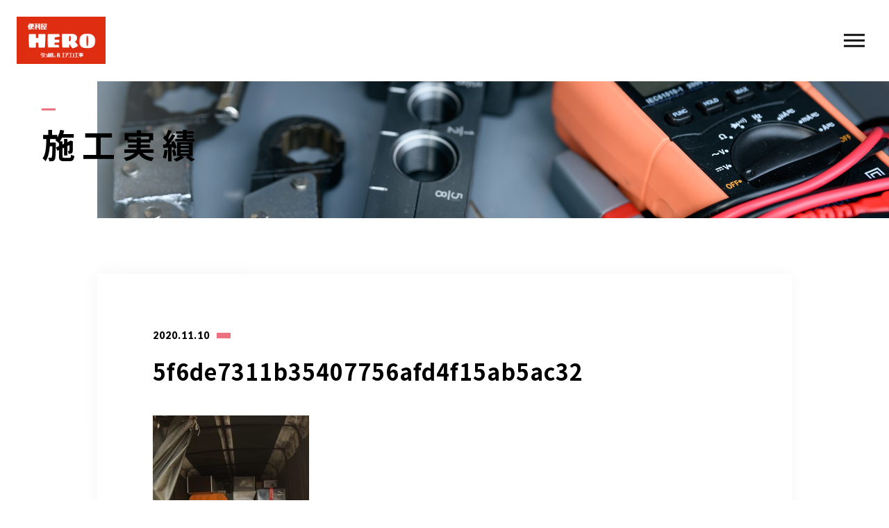

--- FILE ---
content_type: text/html; charset=UTF-8
request_url: https://by-hero.com/2020/11/10/%E6%BB%8B%E8%B3%80%E7%9C%8C%E8%BF%91%E6%B1%9F%E5%85%AB%E5%B9%A1%E5%B8%82%E3%81%AE%E3%81%8A%E5%BC%95%E8%B6%8A%E3%81%97%E3%80%90%E3%81%94%E4%BE%9D%E9%A0%BC%E3%80%91/5f6de7311b35407756afd4f15ab5ac32/
body_size: 12052
content:
<!DOCTYPE html>
<html lang="ja">

<head prefix="og: http://ogp.me/ns# fb: http://ogp.me/ns/fb# article: http://ogp.me/ns/artcle#">

<meta charset="UTF-8">
<meta http-equiv="X-UA-Compatible" content="IE=edge">
<meta name="format-detection" content="telephone=no,address=no,email=no">
<meta name="viewport" content="width=device-width,initial-scale=1,user-scalable=no,viewport-fit=cover">


<title>5f6de7311b35407756afd4f15ab5ac32 | 便利屋HERO | 便利屋HERO</title>
<meta name="msapplication-TileColor" content="#eb727f">
<meta name="theme-color" content="#ffffff">


		<!-- All in One SEO 4.9.3 - aioseo.com -->
	<meta name="robots" content="max-image-preview:large" />
	<meta name="author" content="hero"/>
	<link rel="canonical" href="https://by-hero.com/2020/11/10/%e6%bb%8b%e8%b3%80%e7%9c%8c%e8%bf%91%e6%b1%9f%e5%85%ab%e5%b9%a1%e5%b8%82%e3%81%ae%e3%81%8a%e5%bc%95%e8%b6%8a%e3%81%97%e3%80%90%e3%81%94%e4%be%9d%e9%a0%bc%e3%80%91/5f6de7311b35407756afd4f15ab5ac32/" />
	<meta name="generator" content="All in One SEO (AIOSEO) 4.9.3" />
		<meta property="og:locale" content="ja_JP" />
		<meta property="og:site_name" content="便利屋HERO |" />
		<meta property="og:type" content="article" />
		<meta property="og:title" content="5f6de7311b35407756afd4f15ab5ac32 | 便利屋HERO" />
		<meta property="og:url" content="https://by-hero.com/2020/11/10/%e6%bb%8b%e8%b3%80%e7%9c%8c%e8%bf%91%e6%b1%9f%e5%85%ab%e5%b9%a1%e5%b8%82%e3%81%ae%e3%81%8a%e5%bc%95%e8%b6%8a%e3%81%97%e3%80%90%e3%81%94%e4%be%9d%e9%a0%bc%e3%80%91/5f6de7311b35407756afd4f15ab5ac32/" />
		<meta property="article:published_time" content="2020-11-10T13:16:27+00:00" />
		<meta property="article:modified_time" content="2020-11-10T13:16:27+00:00" />
		<meta name="twitter:card" content="summary" />
		<meta name="twitter:title" content="5f6de7311b35407756afd4f15ab5ac32 | 便利屋HERO" />
		<script type="application/ld+json" class="aioseo-schema">
			{"@context":"https:\/\/schema.org","@graph":[{"@type":"BreadcrumbList","@id":"https:\/\/by-hero.com\/2020\/11\/10\/%e6%bb%8b%e8%b3%80%e7%9c%8c%e8%bf%91%e6%b1%9f%e5%85%ab%e5%b9%a1%e5%b8%82%e3%81%ae%e3%81%8a%e5%bc%95%e8%b6%8a%e3%81%97%e3%80%90%e3%81%94%e4%be%9d%e9%a0%bc%e3%80%91\/5f6de7311b35407756afd4f15ab5ac32\/#breadcrumblist","itemListElement":[{"@type":"ListItem","@id":"https:\/\/by-hero.com#listItem","position":1,"name":"\u30db\u30fc\u30e0","item":"https:\/\/by-hero.com","nextItem":{"@type":"ListItem","@id":"https:\/\/by-hero.com\/2020\/11\/10\/%e6%bb%8b%e8%b3%80%e7%9c%8c%e8%bf%91%e6%b1%9f%e5%85%ab%e5%b9%a1%e5%b8%82%e3%81%ae%e3%81%8a%e5%bc%95%e8%b6%8a%e3%81%97%e3%80%90%e3%81%94%e4%be%9d%e9%a0%bc%e3%80%91\/5f6de7311b35407756afd4f15ab5ac32\/#listItem","name":"5f6de7311b35407756afd4f15ab5ac32"}},{"@type":"ListItem","@id":"https:\/\/by-hero.com\/2020\/11\/10\/%e6%bb%8b%e8%b3%80%e7%9c%8c%e8%bf%91%e6%b1%9f%e5%85%ab%e5%b9%a1%e5%b8%82%e3%81%ae%e3%81%8a%e5%bc%95%e8%b6%8a%e3%81%97%e3%80%90%e3%81%94%e4%be%9d%e9%a0%bc%e3%80%91\/5f6de7311b35407756afd4f15ab5ac32\/#listItem","position":2,"name":"5f6de7311b35407756afd4f15ab5ac32","previousItem":{"@type":"ListItem","@id":"https:\/\/by-hero.com#listItem","name":"\u30db\u30fc\u30e0"}}]},{"@type":"ItemPage","@id":"https:\/\/by-hero.com\/2020\/11\/10\/%e6%bb%8b%e8%b3%80%e7%9c%8c%e8%bf%91%e6%b1%9f%e5%85%ab%e5%b9%a1%e5%b8%82%e3%81%ae%e3%81%8a%e5%bc%95%e8%b6%8a%e3%81%97%e3%80%90%e3%81%94%e4%be%9d%e9%a0%bc%e3%80%91\/5f6de7311b35407756afd4f15ab5ac32\/#itempage","url":"https:\/\/by-hero.com\/2020\/11\/10\/%e6%bb%8b%e8%b3%80%e7%9c%8c%e8%bf%91%e6%b1%9f%e5%85%ab%e5%b9%a1%e5%b8%82%e3%81%ae%e3%81%8a%e5%bc%95%e8%b6%8a%e3%81%97%e3%80%90%e3%81%94%e4%be%9d%e9%a0%bc%e3%80%91\/5f6de7311b35407756afd4f15ab5ac32\/","name":"5f6de7311b35407756afd4f15ab5ac32 | \u4fbf\u5229\u5c4bHERO","inLanguage":"ja","isPartOf":{"@id":"https:\/\/by-hero.com\/#website"},"breadcrumb":{"@id":"https:\/\/by-hero.com\/2020\/11\/10\/%e6%bb%8b%e8%b3%80%e7%9c%8c%e8%bf%91%e6%b1%9f%e5%85%ab%e5%b9%a1%e5%b8%82%e3%81%ae%e3%81%8a%e5%bc%95%e8%b6%8a%e3%81%97%e3%80%90%e3%81%94%e4%be%9d%e9%a0%bc%e3%80%91\/5f6de7311b35407756afd4f15ab5ac32\/#breadcrumblist"},"author":{"@id":"https:\/\/by-hero.com\/author\/hero\/#author"},"creator":{"@id":"https:\/\/by-hero.com\/author\/hero\/#author"},"datePublished":"2020-11-10T22:16:27+09:00","dateModified":"2020-11-10T22:16:27+09:00"},{"@type":"Organization","@id":"https:\/\/by-hero.com\/#organization","name":"\u4fbf\u5229\u5c4bHERO","url":"https:\/\/by-hero.com\/"},{"@type":"Person","@id":"https:\/\/by-hero.com\/author\/hero\/#author","url":"https:\/\/by-hero.com\/author\/hero\/","name":"hero","image":{"@type":"ImageObject","@id":"https:\/\/by-hero.com\/2020\/11\/10\/%e6%bb%8b%e8%b3%80%e7%9c%8c%e8%bf%91%e6%b1%9f%e5%85%ab%e5%b9%a1%e5%b8%82%e3%81%ae%e3%81%8a%e5%bc%95%e8%b6%8a%e3%81%97%e3%80%90%e3%81%94%e4%be%9d%e9%a0%bc%e3%80%91\/5f6de7311b35407756afd4f15ab5ac32\/#authorImage","url":"https:\/\/secure.gravatar.com\/avatar\/b41ebea57642d5ae5e6b48bf4d58a0b1822dc5b158c10dc1cb34906fc881ebe3?s=96&d=mm&r=g","width":96,"height":96,"caption":"hero"}},{"@type":"WebSite","@id":"https:\/\/by-hero.com\/#website","url":"https:\/\/by-hero.com\/","name":"\u4fbf\u5229\u5c4bHERO","inLanguage":"ja","publisher":{"@id":"https:\/\/by-hero.com\/#organization"}}]}
		</script>
		<!-- All in One SEO -->

<link rel='dns-prefetch' href='//static.addtoany.com' />
<link rel="alternate" title="oEmbed (JSON)" type="application/json+oembed" href="https://by-hero.com/wp-json/oembed/1.0/embed?url=https%3A%2F%2Fby-hero.com%2F2020%2F11%2F10%2F%25e6%25bb%258b%25e8%25b3%2580%25e7%259c%258c%25e8%25bf%2591%25e6%25b1%259f%25e5%2585%25ab%25e5%25b9%25a1%25e5%25b8%2582%25e3%2581%25ae%25e3%2581%258a%25e5%25bc%2595%25e8%25b6%258a%25e3%2581%2597%25e3%2580%2590%25e3%2581%2594%25e4%25be%259d%25e9%25a0%25bc%25e3%2580%2591%2F5f6de7311b35407756afd4f15ab5ac32%2F" />
<link rel="alternate" title="oEmbed (XML)" type="text/xml+oembed" href="https://by-hero.com/wp-json/oembed/1.0/embed?url=https%3A%2F%2Fby-hero.com%2F2020%2F11%2F10%2F%25e6%25bb%258b%25e8%25b3%2580%25e7%259c%258c%25e8%25bf%2591%25e6%25b1%259f%25e5%2585%25ab%25e5%25b9%25a1%25e5%25b8%2582%25e3%2581%25ae%25e3%2581%258a%25e5%25bc%2595%25e8%25b6%258a%25e3%2581%2597%25e3%2580%2590%25e3%2581%2594%25e4%25be%259d%25e9%25a0%25bc%25e3%2580%2591%2F5f6de7311b35407756afd4f15ab5ac32%2F&#038;format=xml" />
<style id='wp-img-auto-sizes-contain-inline-css' type='text/css'>
img:is([sizes=auto i],[sizes^="auto," i]){contain-intrinsic-size:3000px 1500px}
/*# sourceURL=wp-img-auto-sizes-contain-inline-css */
</style>
<style id='classic-theme-styles-inline-css' type='text/css'>
/*! This file is auto-generated */
.wp-block-button__link{color:#fff;background-color:#32373c;border-radius:9999px;box-shadow:none;text-decoration:none;padding:calc(.667em + 2px) calc(1.333em + 2px);font-size:1.125em}.wp-block-file__button{background:#32373c;color:#fff;text-decoration:none}
/*# sourceURL=/wp-includes/css/classic-themes.min.css */
</style>
<script type="text/javascript" id="addtoany-core-js-before">
/* <![CDATA[ */
window.a2a_config=window.a2a_config||{};a2a_config.callbacks=[];a2a_config.overlays=[];a2a_config.templates={};a2a_localize = {
	Share: "共有",
	Save: "ブックマーク",
	Subscribe: "購読",
	Email: "メール",
	Bookmark: "ブックマーク",
	ShowAll: "すべて表示する",
	ShowLess: "小さく表示する",
	FindServices: "サービスを探す",
	FindAnyServiceToAddTo: "追加するサービスを今すぐ探す",
	PoweredBy: "Powered by",
	ShareViaEmail: "メールでシェアする",
	SubscribeViaEmail: "メールで購読する",
	BookmarkInYourBrowser: "ブラウザにブックマーク",
	BookmarkInstructions: "このページをブックマークするには、 Ctrl+D または \u2318+D を押下。",
	AddToYourFavorites: "お気に入りに追加",
	SendFromWebOrProgram: "任意のメールアドレスまたはメールプログラムから送信",
	EmailProgram: "メールプログラム",
	More: "詳細&#8230;",
	ThanksForSharing: "共有ありがとうございます !",
	ThanksForFollowing: "フォローありがとうございます !"
};


//# sourceURL=addtoany-core-js-before
/* ]]> */
</script>
<script type="text/javascript" defer src="https://static.addtoany.com/menu/page.js" id="addtoany-core-js"></script>
<link rel="https://api.w.org/" href="https://by-hero.com/wp-json/" /><link rel="alternate" title="JSON" type="application/json" href="https://by-hero.com/wp-json/wp/v2/media/2081" />
<!-- favicon -->
<link rel="icon" type="image/x-icon" href="https://by-hero.com/wp-content/themes/sg088/img/favicon.ico">
<link rel="apple-touch-icon" sizes="180x180" href="https://by-hero.com/wp-content/themes/sg088/img/apple-touch-icon.png">
<!-- /favicon -->

<style>
@charset "UTF-8";/*----------------------------------------Variables----------------------------------------*//*# Color *//* $black: #111; *//* $white: #fff; *//* $glay: #777; *//* $glay-black: #999; *//* $pink: #ec7280; *//* $pink-white: #fbe3e6; *//* $red: #e60012; *//* $white-gray: #f5f5f5; *//* $white-gray2: #f9f9f9; *//* $breadcrumbs: #f9f9f9; *//* $color-copyright: #ccc; *//* $color-input: #f8f8f8; *//*# Border *//* $color-border: #ddd; *//* $color-border-black: #111; *//* $color-border-gray: #555; *//* $color-border-table: #e5e5e5; *//*# ScrollBar *//* $color-track: #f1f1f1; *//* $color-thumb: #c1c1c1; *//*# Shadow *//* $shadow: rgba(#333, .05); *//* $shadow-hover: rgba(#333, .1); *//*# Hover *//* $opacity: .7; *//*# Font Family *//* $font: "Noto Sans Japanese", "Hiragino Kaku Gothic ProN", "Yu Gothic", sans-serif; *//* $font-en: "Lato", "Noto Sans Japanese", Arial, Helvetica; *//* $font-cn: "Microsoft Yahei", "PingHei"; *//* $font-kr: "Malgun Gothic", "Yoon Gothic"; *//*# Font Weight *//* $light: 300; *//* $regular:400; *//* $medium: 500; *//* $bold: 900; *//*# Width *//* $outer-width: 1200px; *//* $content-width: 1080px; *//*# Easing *//* $ease: cubic-bezier(.19, 1, .22, 1); *//**//*----------------------------------------reset----------------------------------------*/html, body, div, span, applet, object, iframe, h1, h2, h3, h4, h5, h6, p, blockquote, pre, a, abbr, acronym, address, big, cite, code, del, dfn, em, img, ins, kbd, q, s, samp, small, strike, strong, sub, sup, tt, var, b, u, i, center, dl, dt, dd, ol, ul, li, fieldset, form, label, legend, table, caption, tbody, tfoot, thead, tr, th, td, article, aside, canvas, details, embed, figure, figcaption, footer, header, hgroup, menu, nav, output, ruby, section, summary, time, mark, audio, video {margin: 0;padding: 0;border: 0;font: inherit;font-size: 100%;vertical-align: baseline;}article, aside, details, figcaption, figure, footer, header, hgroup, menu, nav, section {display: block;}body {line-height: 1;}ol, ul {list-style: none;}blockquote, q {quotes: none;}blockquote:before, blockquote:after, q:before, q:after {content: "";content: none;}table {border-spacing: 0;border-collapse: collapse;}/*----------------------------------------class----------------------------------------*/.clearfix {*zoom: 1;}.clearfix:after {display: table;clear: both;content: "";}.f_cc {justify-content: center;align-items: center;}.f_box, .f_cc {display: flex;}.f_item {flex: 1 0 auto;}.f_h_start {justify-content: flex-start;}.f_h_center, .f_h_start {-ms-flex-pack: justify;-webkit-box-pack: justify;}.f_h_center {justify-content: center;}.f_h_end {justify-content: flex-end;}.f_h_end, .f_h_sb {-ms-flex-pack: justify;-webkit-box-pack: justify;}.f_h_sb {justify-content: space-between;}.f_h_sa {justify-content: space-around;}.f_wrap {-webkit-box-lines: multiple;flex-wrap: wrap;}.f_column {flex-direction: column;}.f_start {align-items: flex-start;}.f_end {align-items: flex-end;}.f_center {align-items: center;}.f_baseline {align-items: baseline;}.f_stretch {align-items: stretch;}.alignR {text-align: right;}.alignL {text-align: left;}.alignC {text-align: center;}/*----------------------------------------Extend----------------------------------------*/@-webkit-keyframes c-btn-enter {0% {transform: translateX(-100%);}100% {transform: translateX(0);}}@keyframes c-btn-enter {0% {transform: translateX(-100%);}100% {transform: translateX(0);}}@-webkit-keyframes c-btn-leave {0% {transform: translateX(0);}100% {transform: translateX(100%);}}@keyframes c-btn-leave {0% {transform: translateX(0);}100% {transform: translateX(100%);}}/*----------------------------------------Keyframes----------------------------------------*/@-webkit-keyframes fadeIn {0% {opacity: 0;}100% {opacity: 1;}}@keyframes fadeIn {0% {opacity: 0;}100% {opacity: 1;}}/*----------------------------------------Common----------------------------------------*/* {box-sizing: border-box;margin: 0;padding: 0;}html {font-size: 62.5%;}body {position: relative;font-family: "Noto Sans JP", "Hiragino Kaku Gothic ProN", "Yu Gothic", sans-serif;font-size: 16px;font-size: 1.6rem;font-weight: 500;letter-spacing: .03em;word-break: break-all;font-feature-settings: "palt";-webkit-font-smoothing: antialiased;-moz-osx-font-smoothing: grayscale;text-rendering: optimizeLegibility;-webkit-text-size-adjust: 100%;-moz-text-size-adjust: 100%;-ms-text-size-adjust: 100%;text-size-adjust: 100%;}@media screen and (max-width: 767px) {body {font-size: 14px;font-size: 1.4rem;}}body::before {display: block;padding: 106px 0 0;content: "";}@media screen and (max-width: 767px) {body::before {padding: 63px 0 0;}}a {color: #111;text-decoration: none;}select,input,textarea {padding: 0;border: 0;border-radius: 0;outline: none;-webkit-appearance: none;-moz-appearance: none;appearance: none;}select::-ms-expand {display: none;}img {max-width: 100%;height: auto;}::-webkit-scrollbar {width: 10px;height: 10px;}::-webkit-scrollbar-track {border-radius: 15px;background: #f1f1f1;}::-webkit-scrollbar-thumb {border-radius: 15px;background: #c1c1c1;}/*----------------------------------------Media----------------------------------------*/@media screen and (max-width: 1024px) {.pc {display: none;}}@media screen and (max-width: 767px) {.pc {display: none;}}.sp {display: none;}@media screen and (max-width: 767px) {.sp {display: block;}}.tablet {display: none;}@media screen and (max-width: 1024px) {.tablet {display: block;}}/*----------------------------------------js-rotate3d----------------------------------------*/.js-rotate3d:hover .js-rotate3d-card {transition: none;}.js-rotate3d[data-hover="start"] .js-rotate3d-card {transition: transform 0.2s cubic-bezier(0.19, 1, 0.22, 1);}.js-rotate3d-card {transition: transform 1s cubic-bezier(0.19, 1, 0.22, 1);transform-style: preserve-3d;}/*----------------------------------------js-body-wrapper----------------------------------------*/.js-body-wrapper {overflow: hidden;}/*----------------------------------------l-loader-lower----------------------------------------*/body[data-status="loading"] .l-loader-lower {pointer-events: auto;opacity: 1;}body[data-status="loadstart"] .l-loader-lower {pointer-events: auto;opacity: 1;}.l-loader-lower {position: fixed;z-index: 99999;top: 0;right: 0;bottom: 0;left: 0;pointer-events: none;opacity: 0;}.l-loader-lower-bg {position: absolute;z-index: 99999;top: 0;right: 0;bottom: 0;left: 0;background: #fff;transition: opacity cubic-bezier(0.19, 1, 0.22, 1) 1s;}/*----------------------------------------l-loader----------------------------------------*/body[data-status="loading"] .l-loader {pointer-events: auto;opacity: 1;}body[data-status="loading"] .l-loader-bg {transform: translateX(0);}body[data-status="loading"] .l-loader-inner {opacity: 1;}body[data-status="loading"] .p-gnav-link::before,body[data-status="loading"] .p-header-contact-block::before {-webkit-animation-duration: 0s;animation-duration: 0s;}body[data-status="loadstart"] .l-loader {pointer-events: auto;opacity: 1;}body[data-status="loadstart"] .l-loader-bg {-webkit-animation-name: loadstart;animation-name: loadstart;}body[data-status="loadstart"] .l-loader-inner {opacity: 1;transition-duration: .6s;}body[data-status="loadstart"] .l-loader-progress {left: 0 !important;transition-duration: 0s;}.l-loader {position: fixed;z-index: 99999;top: 0;right: 0;bottom: 0;left: 0;pointer-events: none;}.l-loader-bg {position: absolute;z-index: 99999;top: 0;right: 0;bottom: 0;left: 0;background: #fff;transition: transform cubic-bezier(0.19, 1, 0.22, 1) 2s;transform: translateX(100%);-webkit-animation: cubic-bezier(0.19, 1, 0.22, 1) 1s;animation: cubic-bezier(0.19, 1, 0.22, 1) 1s;-webkit-animation-fill-mode: forwards;animation-fill-mode: forwards;}.l-loader-inner {position: absolute;z-index: 999999;top: 50%;left: 50%;opacity: 0;transition: opacity cubic-bezier(0.19, 1, 0.22, 1) 2s;transform: translate(-50%, -50%);}@media screen and (max-width: 767px) {.l-loader-inner {max-width: 160px;}}.l-loader-progress {position: absolute;z-index: 1;top: 0;right: 0;bottom: 0;left: 0;background: rgba(255, 255, 255, 0.8);transition: left cubic-bezier(0.19, 1, 0.22, 1) 0.5s;}.l-loader-logo {max-width: 200px;}.l-loader-logo-img {max-height: 58px;}@media screen and (max-width: 767px) {.l-loader-logo-img {max-height: 36px;}}.l-loader-text {font-family: "Lato", "Noto Sans JP", Arial, Helvetica, sans-serif;font-size: 28px;font-size: 2.8rem;}@-webkit-keyframes loadstart {0% {transform: translateX(-100%);}100% {transform: translateX(0);}}@keyframes loadstart {0% {transform: translateX(-100%);}100% {transform: translateX(0);}}</style>

<script src="https://by-hero.com/wp-content/themes/sg088/js/jquery-3.4.1.min.js?update=20191225112212"></script>
<link rel="dns-prefetch" href="//fonts.googleapis.com">

<style id='global-styles-inline-css' type='text/css'>
:root{--wp--preset--aspect-ratio--square: 1;--wp--preset--aspect-ratio--4-3: 4/3;--wp--preset--aspect-ratio--3-4: 3/4;--wp--preset--aspect-ratio--3-2: 3/2;--wp--preset--aspect-ratio--2-3: 2/3;--wp--preset--aspect-ratio--16-9: 16/9;--wp--preset--aspect-ratio--9-16: 9/16;--wp--preset--color--black: #000000;--wp--preset--color--cyan-bluish-gray: #abb8c3;--wp--preset--color--white: #ffffff;--wp--preset--color--pale-pink: #f78da7;--wp--preset--color--vivid-red: #cf2e2e;--wp--preset--color--luminous-vivid-orange: #ff6900;--wp--preset--color--luminous-vivid-amber: #fcb900;--wp--preset--color--light-green-cyan: #7bdcb5;--wp--preset--color--vivid-green-cyan: #00d084;--wp--preset--color--pale-cyan-blue: #8ed1fc;--wp--preset--color--vivid-cyan-blue: #0693e3;--wp--preset--color--vivid-purple: #9b51e0;--wp--preset--gradient--vivid-cyan-blue-to-vivid-purple: linear-gradient(135deg,rgb(6,147,227) 0%,rgb(155,81,224) 100%);--wp--preset--gradient--light-green-cyan-to-vivid-green-cyan: linear-gradient(135deg,rgb(122,220,180) 0%,rgb(0,208,130) 100%);--wp--preset--gradient--luminous-vivid-amber-to-luminous-vivid-orange: linear-gradient(135deg,rgb(252,185,0) 0%,rgb(255,105,0) 100%);--wp--preset--gradient--luminous-vivid-orange-to-vivid-red: linear-gradient(135deg,rgb(255,105,0) 0%,rgb(207,46,46) 100%);--wp--preset--gradient--very-light-gray-to-cyan-bluish-gray: linear-gradient(135deg,rgb(238,238,238) 0%,rgb(169,184,195) 100%);--wp--preset--gradient--cool-to-warm-spectrum: linear-gradient(135deg,rgb(74,234,220) 0%,rgb(151,120,209) 20%,rgb(207,42,186) 40%,rgb(238,44,130) 60%,rgb(251,105,98) 80%,rgb(254,248,76) 100%);--wp--preset--gradient--blush-light-purple: linear-gradient(135deg,rgb(255,206,236) 0%,rgb(152,150,240) 100%);--wp--preset--gradient--blush-bordeaux: linear-gradient(135deg,rgb(254,205,165) 0%,rgb(254,45,45) 50%,rgb(107,0,62) 100%);--wp--preset--gradient--luminous-dusk: linear-gradient(135deg,rgb(255,203,112) 0%,rgb(199,81,192) 50%,rgb(65,88,208) 100%);--wp--preset--gradient--pale-ocean: linear-gradient(135deg,rgb(255,245,203) 0%,rgb(182,227,212) 50%,rgb(51,167,181) 100%);--wp--preset--gradient--electric-grass: linear-gradient(135deg,rgb(202,248,128) 0%,rgb(113,206,126) 100%);--wp--preset--gradient--midnight: linear-gradient(135deg,rgb(2,3,129) 0%,rgb(40,116,252) 100%);--wp--preset--font-size--small: 13px;--wp--preset--font-size--medium: 20px;--wp--preset--font-size--large: 36px;--wp--preset--font-size--x-large: 42px;--wp--preset--spacing--20: 0.44rem;--wp--preset--spacing--30: 0.67rem;--wp--preset--spacing--40: 1rem;--wp--preset--spacing--50: 1.5rem;--wp--preset--spacing--60: 2.25rem;--wp--preset--spacing--70: 3.38rem;--wp--preset--spacing--80: 5.06rem;--wp--preset--shadow--natural: 6px 6px 9px rgba(0, 0, 0, 0.2);--wp--preset--shadow--deep: 12px 12px 50px rgba(0, 0, 0, 0.4);--wp--preset--shadow--sharp: 6px 6px 0px rgba(0, 0, 0, 0.2);--wp--preset--shadow--outlined: 6px 6px 0px -3px rgb(255, 255, 255), 6px 6px rgb(0, 0, 0);--wp--preset--shadow--crisp: 6px 6px 0px rgb(0, 0, 0);}:where(.is-layout-flex){gap: 0.5em;}:where(.is-layout-grid){gap: 0.5em;}body .is-layout-flex{display: flex;}.is-layout-flex{flex-wrap: wrap;align-items: center;}.is-layout-flex > :is(*, div){margin: 0;}body .is-layout-grid{display: grid;}.is-layout-grid > :is(*, div){margin: 0;}:where(.wp-block-columns.is-layout-flex){gap: 2em;}:where(.wp-block-columns.is-layout-grid){gap: 2em;}:where(.wp-block-post-template.is-layout-flex){gap: 1.25em;}:where(.wp-block-post-template.is-layout-grid){gap: 1.25em;}.has-black-color{color: var(--wp--preset--color--black) !important;}.has-cyan-bluish-gray-color{color: var(--wp--preset--color--cyan-bluish-gray) !important;}.has-white-color{color: var(--wp--preset--color--white) !important;}.has-pale-pink-color{color: var(--wp--preset--color--pale-pink) !important;}.has-vivid-red-color{color: var(--wp--preset--color--vivid-red) !important;}.has-luminous-vivid-orange-color{color: var(--wp--preset--color--luminous-vivid-orange) !important;}.has-luminous-vivid-amber-color{color: var(--wp--preset--color--luminous-vivid-amber) !important;}.has-light-green-cyan-color{color: var(--wp--preset--color--light-green-cyan) !important;}.has-vivid-green-cyan-color{color: var(--wp--preset--color--vivid-green-cyan) !important;}.has-pale-cyan-blue-color{color: var(--wp--preset--color--pale-cyan-blue) !important;}.has-vivid-cyan-blue-color{color: var(--wp--preset--color--vivid-cyan-blue) !important;}.has-vivid-purple-color{color: var(--wp--preset--color--vivid-purple) !important;}.has-black-background-color{background-color: var(--wp--preset--color--black) !important;}.has-cyan-bluish-gray-background-color{background-color: var(--wp--preset--color--cyan-bluish-gray) !important;}.has-white-background-color{background-color: var(--wp--preset--color--white) !important;}.has-pale-pink-background-color{background-color: var(--wp--preset--color--pale-pink) !important;}.has-vivid-red-background-color{background-color: var(--wp--preset--color--vivid-red) !important;}.has-luminous-vivid-orange-background-color{background-color: var(--wp--preset--color--luminous-vivid-orange) !important;}.has-luminous-vivid-amber-background-color{background-color: var(--wp--preset--color--luminous-vivid-amber) !important;}.has-light-green-cyan-background-color{background-color: var(--wp--preset--color--light-green-cyan) !important;}.has-vivid-green-cyan-background-color{background-color: var(--wp--preset--color--vivid-green-cyan) !important;}.has-pale-cyan-blue-background-color{background-color: var(--wp--preset--color--pale-cyan-blue) !important;}.has-vivid-cyan-blue-background-color{background-color: var(--wp--preset--color--vivid-cyan-blue) !important;}.has-vivid-purple-background-color{background-color: var(--wp--preset--color--vivid-purple) !important;}.has-black-border-color{border-color: var(--wp--preset--color--black) !important;}.has-cyan-bluish-gray-border-color{border-color: var(--wp--preset--color--cyan-bluish-gray) !important;}.has-white-border-color{border-color: var(--wp--preset--color--white) !important;}.has-pale-pink-border-color{border-color: var(--wp--preset--color--pale-pink) !important;}.has-vivid-red-border-color{border-color: var(--wp--preset--color--vivid-red) !important;}.has-luminous-vivid-orange-border-color{border-color: var(--wp--preset--color--luminous-vivid-orange) !important;}.has-luminous-vivid-amber-border-color{border-color: var(--wp--preset--color--luminous-vivid-amber) !important;}.has-light-green-cyan-border-color{border-color: var(--wp--preset--color--light-green-cyan) !important;}.has-vivid-green-cyan-border-color{border-color: var(--wp--preset--color--vivid-green-cyan) !important;}.has-pale-cyan-blue-border-color{border-color: var(--wp--preset--color--pale-cyan-blue) !important;}.has-vivid-cyan-blue-border-color{border-color: var(--wp--preset--color--vivid-cyan-blue) !important;}.has-vivid-purple-border-color{border-color: var(--wp--preset--color--vivid-purple) !important;}.has-vivid-cyan-blue-to-vivid-purple-gradient-background{background: var(--wp--preset--gradient--vivid-cyan-blue-to-vivid-purple) !important;}.has-light-green-cyan-to-vivid-green-cyan-gradient-background{background: var(--wp--preset--gradient--light-green-cyan-to-vivid-green-cyan) !important;}.has-luminous-vivid-amber-to-luminous-vivid-orange-gradient-background{background: var(--wp--preset--gradient--luminous-vivid-amber-to-luminous-vivid-orange) !important;}.has-luminous-vivid-orange-to-vivid-red-gradient-background{background: var(--wp--preset--gradient--luminous-vivid-orange-to-vivid-red) !important;}.has-very-light-gray-to-cyan-bluish-gray-gradient-background{background: var(--wp--preset--gradient--very-light-gray-to-cyan-bluish-gray) !important;}.has-cool-to-warm-spectrum-gradient-background{background: var(--wp--preset--gradient--cool-to-warm-spectrum) !important;}.has-blush-light-purple-gradient-background{background: var(--wp--preset--gradient--blush-light-purple) !important;}.has-blush-bordeaux-gradient-background{background: var(--wp--preset--gradient--blush-bordeaux) !important;}.has-luminous-dusk-gradient-background{background: var(--wp--preset--gradient--luminous-dusk) !important;}.has-pale-ocean-gradient-background{background: var(--wp--preset--gradient--pale-ocean) !important;}.has-electric-grass-gradient-background{background: var(--wp--preset--gradient--electric-grass) !important;}.has-midnight-gradient-background{background: var(--wp--preset--gradient--midnight) !important;}.has-small-font-size{font-size: var(--wp--preset--font-size--small) !important;}.has-medium-font-size{font-size: var(--wp--preset--font-size--medium) !important;}.has-large-font-size{font-size: var(--wp--preset--font-size--large) !important;}.has-x-large-font-size{font-size: var(--wp--preset--font-size--x-large) !important;}
/*# sourceURL=global-styles-inline-css */
</style>
<link rel='stylesheet'  href='https://by-hero.com/wp-includes/css/dist/block-library/common.min.css?ver=6.9' media='all'>
<style id='wp-block-library-inline-css' type='text/css'>
/*wp_block_styles_on_demand_placeholder:698008ddaaacc*/
/*# sourceURL=wp-block-library-inline-css */
</style>
<link rel='stylesheet'  href='https://by-hero.com/wp-includes/css/dist/block-library/theme.min.css?ver=6.9' media='all'>
<link rel='stylesheet'  href='https://by-hero.com/wp-content/plugins/add-to-any/addtoany.min.css?ver=1.16' media='all'>
</head>

<body class="attachment wp-singular attachment-template-default single single-attachment postid-2081 attachmentid-2081 attachment-jpeg wp-theme-sg088" data-status="loading">

<div id="js-loader-lower" class="l-loader-lower">
  <div class="l-loader-lower-bg"></div>
</div><!-- /.l-loader -->

  <header class="js-header l-header">

    <div class="p-header">

              <p class="p-header-logo">
          <a class="p-header-logo-link" href="https://by-hero.com/">
                          <img src="https://by-hero.com/wp-content/uploads/2020/01/logo-1.png" alt="便利屋HERO" class="p-header-logo-img">
                      </a>
        </p>
      
              <nav class="p-gnav">
          <ul class="p-gnav-list">

                            <li class="p-gnav-item"><a href="https://by-hero.com/about/" class="p-gnav-link " >会社概要</a></li>
                            <li class="p-gnav-item"><a href="https://by-hero.com/menu/" class="p-gnav-link " >エアコンメニュー</a></li>
                            <li class="p-gnav-item"><a href="https://by-hero.com/menu/#p-menu-items" class="p-gnav-link " >便利屋メニュー</a></li>
                            <li class="p-gnav-item"><a href="https://by-hero.com/works/" class="p-gnav-link " >できること</a></li>
                            <li class="p-gnav-item"><a href="https://by-hero.com/blog/" class="p-gnav-link " >施工実績</a></li>
                            <li class="p-gnav-item"><a href="https://by-hero.com/staff/" class="p-gnav-link " >スタッフ</a></li>
                            <li class="p-gnav-item"><a href="https://by-hero.com/about/#houjin" class="p-gnav-link " >法人のお客様</a></li>
                            <li class="p-gnav-item"><a href="https://by-hero.com/about/#area" class="p-gnav-link " >対応エリア</a></li>
                            <li class="p-gnav-item"><a href="https://by-hero.com/about/#recruit" class="p-gnav-link " >スタッフ募集中</a></li>
            
          </ul>
        </nav>
      
                <div class="p-header-tel f_box">
                                  <dl class="p-header-tel-block">
                <dt class="p-header-tel-number">
                  <i class="p-header-tel-icon fas fa-phone"></i>
                  080-9122-1616                </dt>
                <dd class="p-header-tel-time">
                  <span class="p-header-tel-time-ttl">受付時間</span>
                  <span class="p-header-tel-time-txt">08：00～19：00</span>
                </dd>
              </dl>
                              </div>
                              <div class="p-header-contact">

                          <a href="https://by-hero.com/reserve/" class="p-header-contact-block" >
                <div class="p-header-contact-center">
                  <i class="p-header-contact-icon fas fa-envelope"></i>
                  <p class="p-header-contact-ttl">お問い合わせ</p>
                </div>
              </a>
            
          </div>
              
      <button class="p-burger-icon js-menu-toggle" type="button">
        <span class="p-burger-icon-line"></span>
        <span class="p-burger-icon-line"></span>
        <span class="p-burger-icon-line"></span>
      </button>

    </div><!-- /.globalHeader -->

  </header><!-- /.l-header -->

  <div class="js-body-wrapper">

<div class="l-main">

<header class="c-page-headline">
    <h1 class="c-page-headline-ttl">
    <span class="c-page-headline-text"><span class="js-text-loader js-animate">施工実績</span></span>
  </h1>

  <div class="c-page-headline-bg js-animate js-animate-fade-in" style="background-image:url(https://by-hero.com/wp-content/uploads/2020/01/blog_mv.jpg)"></div>

  <div class="c-page-headline-bg-mobile js-animate js-animate-fade-in" style="background-image:url(https://by-hero.com/wp-content/uploads/2020/01/blog_mv_sp.jpg)"></div>

</header>

  <div class="l-blog-single">

    <main class="l-blog-single-main js-animate js-animate-fly-in-bottom">

              
          <article class="p-post">

            
            <div class="p-post-meta">
              <p class="p-post-meta-item"><time class="p-post-meta-date" datetime="2020.11.10">2020.11.10</time></p>
              <p class="p-post-meta-item">
                <span class="p-post-meta-cat"></span>
              </p>
            </div>

            <h1 class="p-post-ttl">5f6de7311b35407756afd4f15ab5ac32</h1>

            <div class="p-post-content">
              <p class="attachment"><a href='https://by-hero.com/wp-content/uploads/2020/11/5f6de7311b35407756afd4f15ab5ac32-scaled.jpg'><img fetchpriority="high" decoding="async" width="225" height="300" src="https://by-hero.com/wp-content/uploads/2020/11/5f6de7311b35407756afd4f15ab5ac32-225x300.jpg" class="attachment-medium size-medium" alt="" /></a></p>
              <br />
<b>Warning</b>:  Trying to access array offset on false in <b>/home/xs2024byh/by-hero.com/public_html/wp-content/plugins/advanced-custom-fields-pro/includes/api/api-template.php</b> on line <b>499</b><br />


<br />
<b>Warning</b>:  Trying to access array offset on false in <b>/home/xs2024byh/by-hero.com/public_html/wp-content/plugins/advanced-custom-fields-pro/includes/api/api-template.php</b> on line <b>499</b><br />

            </div>

          </article><!-- p-post -->

        
      
    </main><!-- /.l-blog-main -->

    <nav class="c-single-pager"><ul class="c-single-pager-list"><li class="c-single-pager-item is-none"><a class="c-single-pager-item-body"><i class="c-single-pager-item-icon fas fa-arrow-left"></i><span class="c-single-pager-item-txt">NULL</span></a></li><li class="c-single-pager-item c-single-pager-item-list"><a class="c-single-pager-item-body" href="https://by-hero.com/blog/"><i class="c-single-pager-item-list-icon fas fa-grip-vertical"></i></a></li><li class="c-single-pager-item is-none"><a class="c-single-pager-item-body"><span class="c-single-pager-item-txt">NULL</span><i class="c-single-pager-item-icon fas fa-arrow-right"></i></a></li></ul></nav><!-- /.c-single-pager -->
    <aside class="l-blog-single-side">

      <div class="c-gadget c-gadget-cat">
        <h4 class="c-gadget-ttl js-animate js-animate-fly-in-bottom">CATEGORY</h4>
        <ul class="c-gadget-items">
                      <li class="c-gadget-item js-animate js-animate-fly-in-bottom"><a href="https://by-hero.com/category/campaign/category-25/" class="c-gadget-item-link">便利屋</a></li>
                      <li class="c-gadget-item js-animate js-animate-fly-in-bottom"><a href="https://by-hero.com/category/blog/category-24/" class="c-gadget-item-link">ＨＥＲＯ知っトク情報</a></li>
                      <li class="c-gadget-item js-animate js-animate-fly-in-bottom"><a href="https://by-hero.com/category/campaign/" class="c-gadget-item-link">キャンペーン</a></li>
                      <li class="c-gadget-item js-animate js-animate-fly-in-bottom"><a href="https://by-hero.com/category/campaign/category-19/" class="c-gadget-item-link">エアコン関連</a></li>
                      <li class="c-gadget-item js-animate js-animate-fly-in-bottom"><a href="https://by-hero.com/category/campaign/category-20/" class="c-gadget-item-link">ハウスクリーニング関連</a></li>
                      <li class="c-gadget-item js-animate js-animate-fly-in-bottom"><a href="https://by-hero.com/category/news/" class="c-gadget-item-link">ニュース</a></li>
                      <li class="c-gadget-item js-animate js-animate-fly-in-bottom"><a href="https://by-hero.com/category/blog/" class="c-gadget-item-link">施工実績</a></li>
                      <li class="c-gadget-item js-animate js-animate-fly-in-bottom"><a href="https://by-hero.com/category/blog/category-21/" class="c-gadget-item-link">便利屋</a></li>
                      <li class="c-gadget-item js-animate js-animate-fly-in-bottom"><a href="https://by-hero.com/category/blog/category-17/" class="c-gadget-item-link">エアコン取り付け</a></li>
                      <li class="c-gadget-item js-animate js-animate-fly-in-bottom"><a href="https://by-hero.com/category/blog/category-22/" class="c-gadget-item-link">エアコンクリーニング</a></li>
                      <li class="c-gadget-item js-animate js-animate-fly-in-bottom"><a href="https://by-hero.com/category/blog/category-16/" class="c-gadget-item-link">電気工事</a></li>
                      <li class="c-gadget-item js-animate js-animate-fly-in-bottom"><a href="https://by-hero.com/category/blog/category-18/" class="c-gadget-item-link">引越し</a></li>
                  </ul>
      </div>

      <div class="c-gadget">
        <h4 class="c-gadget-ttl js-animate js-animate-fly-in-bottom">ARCHIVE</h4>

        
          <div class="c-articles-grid-col4 js-grid-col">

            <article class="c-articles-grid-item js-animate js-animate-fly-in-bottom">

  <a class="c-article-post" href="https://by-hero.com/2025/11/26/freeworks/">
    <div class="c-article-post-container">

      <figure class="c-article-post-thumb">
        <div class="c-article-post-thumb-img" style="background-image: url(https://by-hero.com/wp-content/uploads/2025/09/IMG_1651.jpg);"></div>
        <img class="c-article-post-thumb-src" src="https://by-hero.com/wp-content/uploads/2025/09/IMG_1651.jpg" alt="無料！エアコン引き取り実施します。">
      </figure>

      <div class="c-article-post-text js-grid-col-text">

        <p class="c-article-post-cat">
                      <span class="c-article-post-cat-item">ニュース</span>
                  </p>

        <time class="c-article-post-date" datetime="2025-11-26">2025.11.26</time>

        <h4 class="c-article-post-ttl" title="無料！エアコン引き取り実施します。">無料！エアコン引き取り実施します。</h4>

        
        <div class="c-article-post-more">
          <i class="c-article-post-more-icon fas fa-arrow-right"></i>
          <span>MORE</span>
        </div>

      </div>

    </div>
  </a>
  <!-- /.c-article-post -->

</article>
<!-- /.c-articles-grid__item-->

            <article class="c-articles-grid-item js-animate js-animate-fly-in-bottom">

  <a class="c-article-post" href="https://by-hero.com/2025/11/26/%e2%ad%90%ef%b8%8f%e5%85%88%e7%9d%8020%e5%90%8d%e9%99%90%e5%ae%9a%e2%ad%90%ef%b8%8fhero%e7%a7%8b%e3%82%af%e3%83%bc%e3%83%9d%e3%83%b3%ef%bc%81%ef%bc%81/">
    <div class="c-article-post-container">

      <figure class="c-article-post-thumb">
        <div class="c-article-post-thumb-img" style="background-image: url(https://by-hero.com/wp-content/uploads/2025/09/8f40bd67c1627ae04b4716345ad71593.png);"></div>
        <img class="c-article-post-thumb-src" src="https://by-hero.com/wp-content/uploads/2025/09/8f40bd67c1627ae04b4716345ad71593.png" alt="⭐️先着20名限定⭐️Max3,000円OFF⭐️HERO年末還元クーポン！！">
      </figure>

      <div class="c-article-post-text js-grid-col-text">

        <p class="c-article-post-cat">
                      <span class="c-article-post-cat-item">キャンペーン</span>
                      <span class="c-article-post-cat-item">エアコン関連</span>
                  </p>

        <time class="c-article-post-date" datetime="2025-11-26">2025.11.26</time>

        <h4 class="c-article-post-ttl" title="⭐️先着20名限定⭐️Max3,000円OFF⭐️HERO年末還元クーポン！！">⭐️先着20名限定⭐️Max3,000円OFF⭐️HER...</h4>

        
        <div class="c-article-post-more">
          <i class="c-article-post-more-icon fas fa-arrow-right"></i>
          <span>MORE</span>
        </div>

      </div>

    </div>
  </a>
  <!-- /.c-article-post -->

</article>
<!-- /.c-articles-grid__item-->

            <article class="c-articles-grid-item js-animate js-animate-fly-in-bottom">

  <a class="c-article-post" href="https://by-hero.com/2025/09/13/%e6%bb%8b%e8%b3%80%e7%9c%8c%e3%81%ae%e3%82%a8%e3%82%a2%e3%82%b3%e3%83%b3%e3%82%af%e3%83%aa%e3%83%bc%e3%83%8b%e3%83%b3%e3%82%b0%e3%81%ae%e3%81%8a%e3%81%99%e3%81%99%e3%82%81%e6%99%82%e6%9c%9f%e3%81%ae/">
    <div class="c-article-post-container">

      <figure class="c-article-post-thumb">
        <div class="c-article-post-thumb-img" style="background-image: url(https://by-hero.com/wp-content/uploads/2025/09/9AD052C6-4F34-4D25-813E-782BA8B695A1.jpeg);"></div>
        <img class="c-article-post-thumb-src" src="https://by-hero.com/wp-content/uploads/2025/09/9AD052C6-4F34-4D25-813E-782BA8B695A1.jpeg" alt="滋賀県のエアコンクリーニングのおすすめ時期のご紹介">
      </figure>

      <div class="c-article-post-text js-grid-col-text">

        <p class="c-article-post-cat">
                      <span class="c-article-post-cat-item">ＨＥＲＯ知っトク情報</span>
                      <span class="c-article-post-cat-item">エアコンクリーニング</span>
                  </p>

        <time class="c-article-post-date" datetime="2025-09-13">2025.09.13</time>

        <h4 class="c-article-post-ttl" title="滋賀県のエアコンクリーニングのおすすめ時期のご紹介">滋賀県のエアコンクリーニングのおすす...</h4>

        
        <div class="c-article-post-more">
          <i class="c-article-post-more-icon fas fa-arrow-right"></i>
          <span>MORE</span>
        </div>

      </div>

    </div>
  </a>
  <!-- /.c-article-post -->

</article>
<!-- /.c-articles-grid__item-->

            <article class="c-articles-grid-item js-animate js-animate-fly-in-bottom">

  <a class="c-article-post" href="https://by-hero.com/2025/09/11/%e6%bb%8b%e8%b3%80%e7%9c%8c%e8%bf%91%e6%b1%9f%e5%85%ab%e5%b9%a1%e5%b8%82%e3%81%ae%e3%82%a8%e3%82%a2%e3%82%b3%e3%83%b3%e7%a7%bb%e8%a8%ad%e5%b7%a5%e4%ba%8b%ef%bc%88%e3%82%a8%e3%82%a2%e3%82%b3%e3%83%b3/">
    <div class="c-article-post-container">

      <figure class="c-article-post-thumb">
        <div class="c-article-post-thumb-img" style="background-image: url(https://by-hero.com/wp-content/uploads/2025/09/IMG_1644.jpg);"></div>
        <img class="c-article-post-thumb-src" src="https://by-hero.com/wp-content/uploads/2025/09/IMG_1644.jpg" alt="滋賀県近江八幡市のエアコン移設工事（エアコンのお引越し）">
      </figure>

      <div class="c-article-post-text js-grid-col-text">

        <p class="c-article-post-cat">
                      <span class="c-article-post-cat-item">エアコン取り付け</span>
                  </p>

        <time class="c-article-post-date" datetime="2025-09-11">2025.09.11</time>

        <h4 class="c-article-post-ttl" title="滋賀県近江八幡市のエアコン移設工事（エアコンのお引越し）">滋賀県近江八幡市のエアコン移設工事（...</h4>

        
        <div class="c-article-post-more">
          <i class="c-article-post-more-icon fas fa-arrow-right"></i>
          <span>MORE</span>
        </div>

      </div>

    </div>
  </a>
  <!-- /.c-article-post -->

</article>
<!-- /.c-articles-grid__item-->

                      </div>

              </div>

    </aside><!-- /.l-blog-side -->

  </div><!-- /.l-blog -->

  <br />
<b>Warning</b>:  Undefined variable $youngest in <b>/home/xs2024byh/by-hero.com/public_html/wp-content/themes/sg088/functions.php</b> on line <b>199</b><br />
<br />
<b>Warning</b>:  Attempt to read property "name" on null in <b>/home/xs2024byh/by-hero.com/public_html/wp-content/themes/sg088/functions.php</b> on line <b>580</b><br />
<br />
<b>Warning</b>:  Attempt to read property "parent" on null in <b>/home/xs2024byh/by-hero.com/public_html/wp-content/themes/sg088/functions.php</b> on line <b>581</b><br />
<nav class="c-breadcrumbs"><ol class="c-breadcrumbs-items"><li class="c-breadcrumbs-item" itemscope itemtype="http://data-vocabulary.org/Breadcrumb"><a class="c-breadcrumbs-link is-home" href="https://by-hero.com/" itemprop="url"><span itemprop="title">HOME</span></a></li><li class="c-breadcrumbs-item" itemscope itemtype="http://data-vocabulary.org/Breadcrumb"><a class="c-breadcrumbs-link" href="https://by-hero.com/blog" itemprop="url"><span itemprop="title">施工実績</span></a></li><li class="c-breadcrumbs-item">5f6de7311b35407756afd4f15ab5ac32</li></ol></nav>
</div><!-- /.l-main -->

  <footer class="l-footer">

    
      <div class="p-footer-contact js-animate" data-offset="300">

                  <h4 class="c-headline">
            エアコン工事や引っ越しなど<br>お気軽にご用命ください          </h4>
        
        
        <div class="p-footer-contact-info">

                                    <div class="p-footer-contact-info-desc js-animate js-animate-zoom-in" data-offset="300">
                <a class="p-footer-contact-info-btn is-tel" href="tel:080-9122-1616">
                  <i class="p-footer-contact-info-icon is-tel fas fa-phone"></i>
                  <span class="p-footer-contact-info-number">080-9122-1616</span>
                  <span class="p-footer-contact-info-time">
                    <span class="p-footer-contact-info-time-ttl">受付時間</span>
                    <span class="p-footer-contact-info-time-txt">08：00～19：00</span>
                  </span>
                </a>
              </div>
                      
                                    <div class="p-footer-contact-info-desc js-animate js-animate-zoom-in" data-offset="300">

                                  <a class="p-footer-contact-info-btn" href="https://by-hero.com/reserve/" >
                    <div class="p-footer-contact-info-center">
                      <i class="p-footer-contact-info-icon is-email fas fa-envelope"></i>
                      <span class="p-footer-contact-info-text">ご予約はこちら</span>
                    </div>
                  </a>
                
              </div>
                      
                    
        </div>

      </div>

    
    
      <ul class="p-footer-bnr">

        
          
                          <li class="p-footer-bnr-item"><a href="https://by-hero.com/about/#area" class="p-footer-bnr-link" ><img src="https://by-hero.com/wp-content/uploads/2024/01/square-logo.png" alt="お支払方法" class="p-footer-bnr-img"></a></li>
            
          
        
          
                          <li class="p-footer-bnr-item"><img src="https://by-hero.com/wp-content/uploads/2020/01/icon0084.png" alt="" class="p-footer-bnr-img"></li>
            
          
        
      </ul><!-- /.p-footer-bnr -->

    
    <div class="p-global-footer js-animate js-animate-fade-in" data-offset="500">

      <address class="p-footer-address f_box f_start f_wrap">
                <div class="p-footer-address-ttl"><a class="p-footer-address-logo" href="https://by-hero.com/"><img src="https://by-hero.com/wp-content/uploads/2020/01/logo-1.png" alt="便利屋HERO" class="p-footer-address-logo-img"></a></div>
                      <div>
                    <div class="p-footer-address-desc">
            <p>〒527-0091<br />
滋賀県東近江市小脇町1714-5<br />
受付時間　8：00～19：00（定休日：不定休）<br />
mail：2018aircon@gmail.com（営業目的はご遠慮ください）<br />
LINE ID：@355srhbd（営業目的はご遠慮ください）</p>

                          <a href="https://www.google.com/maps/place/%E3%80%92527-0091+%E6%BB%8B%E8%B3%80%E7%9C%8C%E6%9D%B1%E8%BF%91%E6%B1%9F%E5%B8%82%E5%B0%8F%E8%84%87%E7%94%BA%EF%BC%91%EF%BC%97%EF%BC%91%EF%BC%94%E2%88%92%EF%BC%95/@35.1073654,136.1741835,17z/data=!3m1!4b1!4m5!3m4!1s0x60017d2f59865fdd:0x7db7a1dce8ced369!8m2!3d35.1073654!4d136.1763722" class="p-footer-address-link" target="_blank" rel="nofollow noopener">
                <i class="p-footer-address-link-icon fas fa-map-marker-alt"></i>
                <span class="p-footer-address-link-text">Google mapで見る</span>
              </a>
                      </div>
                </div>
            </address>

      <div class="p-footer-infomation">

        <nav class="p-footer-nav">

          
            <ul class="p-footer-nav-items">

                                <li class="p-footer-nav-item"><a href="https://by-hero.com/about/" class="p-footer-nav-link" >会社概要</a></li>
                                <li class="p-footer-nav-item"><a href="https://by-hero.com/menu/" class="p-footer-nav-link" >エアコンメニュー</a></li>
                                <li class="p-footer-nav-item"><a href="https://by-hero.com/menu/#p-menu-items" class="p-footer-nav-link" >便利屋メニュー</a></li>
                                <li class="p-footer-nav-item"><a href="https://by-hero.com/works/" class="p-footer-nav-link" >できること</a></li>
                                <li class="p-footer-nav-item"><a href="https://by-hero.com/blog/" class="p-footer-nav-link" >施工実績</a></li>
                                <li class="p-footer-nav-item"><a href="https://by-hero.com/staff/" class="p-footer-nav-link" >スタッフ</a></li>
                                <li class="p-footer-nav-item"><a href="https://by-hero.com/about/#houjin" class="p-footer-nav-link" >法人のお客様</a></li>
                                <li class="p-footer-nav-item"><a href="https://by-hero.com/about/#area" class="p-footer-nav-link" >対応エリア</a></li>
                                <li class="p-footer-nav-item"><a href="https://by-hero.com/about/#recruit" class="p-footer-nav-link" >スタッフ募集中</a></li>
              
                                                                    <li class="p-footer-nav-item"><a href="https://by-hero.com/reserve/" class="p-footer-nav-link" >お問い合わせ</a></li>
                                            
            </ul>

          
          
            <ul class="p-footer-sns">
                                                          <li class="p-footer-sns-item"><a href="https://lin.ee/njQKdAv" class="p-footer-sns-link" target="_blank" rel="nofollow noopener"><i class="p-footer-sns-icon fab fa-line"></i></a></li>
                                        </ul><!-- /.p-footer-sns -->

          
        </nav><!-- /.p-footer-nav -->

                  <small id="js-footer-copyright" class="p-footer-copyright">© 2020 便利屋HERO</small>
        
      </div><!-- /.p-footer-infomation -->

    </div><!-- /.p-global-footer -->

  </footer>

</div><!-- /#js-body-wrapper -->

<div class="js-pagetop p-pagetop"><button id="js-pagetop-btn" class="p-pagetop-btn" type="button"></button></div>

<aside id="js-sp-menu" class="p-sp-menu">
  <div class="p-sp-menu-bg"></div>
  <nav class="p-sp-menu-container">


    <button class="p-sp-menu-btn js-menu-toggle" type="button">
      <span class="p-sp-menu-btn-line"></span>
      <span class="p-sp-menu-btn-line"></span>
    </button>

    <div class="p-sp-menu-inner">

              <ul class="p-sp-menu-items">

                      <li class="p-sp-menu-item"><a href="https://by-hero.com/about/" class="p-sp-menu-link js-menu-toggle" >会社概要</a></li>
                      <li class="p-sp-menu-item"><a href="https://by-hero.com/menu/" class="p-sp-menu-link js-menu-toggle" >エアコンメニュー</a></li>
                      <li class="p-sp-menu-item"><a href="https://by-hero.com/menu/#p-menu-items" class="p-sp-menu-link js-menu-toggle" >便利屋メニュー</a></li>
                      <li class="p-sp-menu-item"><a href="https://by-hero.com/works/" class="p-sp-menu-link js-menu-toggle" >できること</a></li>
                      <li class="p-sp-menu-item"><a href="https://by-hero.com/blog/" class="p-sp-menu-link js-menu-toggle" >施工実績</a></li>
                      <li class="p-sp-menu-item"><a href="https://by-hero.com/staff/" class="p-sp-menu-link js-menu-toggle" >スタッフ</a></li>
                      <li class="p-sp-menu-item"><a href="https://by-hero.com/about/#houjin" class="p-sp-menu-link js-menu-toggle" >法人のお客様</a></li>
                      <li class="p-sp-menu-item"><a href="https://by-hero.com/about/#area" class="p-sp-menu-link js-menu-toggle" >対応エリア</a></li>
                      <li class="p-sp-menu-item"><a href="https://by-hero.com/about/#recruit" class="p-sp-menu-link js-menu-toggle" >スタッフ募集中</a></li>
          
        </ul><!-- /.spMenu__items -->
      
                        <div class="p-sp-menu-tel">
            <a class="p-sp-menu-tel-btn" href="tel:080-9122-1616">
                              <dl class="p-sp-menu-tel-block">
                  <dt class="p-sp-menu-tel-number">
                    <i class="p-sp-menu-tel-icon fas fa-phone"></i>
                    080-9122-1616                  </dt>
                  <dd class="p-sp-menu-tel-time">
                    <span class="p-sp-menu-tel-time-ttl">受付時間</span>
                    <span class="p-sp-menu-tel-time-txt">08：00～19：00</span>
                  </dd>
                </dl>
                          </a>
          </div>
              
                        <div class="p-sp-menu-contact">

                          <a href="https://by-hero.com/reserve/" class="p-sp-menu-contact-block" >
                <div class="p-sp-menu-contact-center">
                  <i class="p-sp-menu-contact-icon fas fa-envelope"></i>
                  <span class="p-sp-menu-contact-ttl">ご予約はこちら</span>
                </div>
              </a>
            
          </div>
              
    </div><!-- /.spMenu__inner -->

  </nav><!-- /.sp-menu__container -->
</aside><!-- /.sp-menu -->

<script src="https://by-hero.com/wp-content/themes/sg088/js/lib.min.js?update=20191225112212"></script><script src="https://by-hero.com/wp-content/themes/sg088/js/main.js?update=20200122112920"></script>
<link rel="stylesheet" href="https://by-hero.com/wp-content/themes/sg088/css/layout.css?update=20200928183612">
<link href="https://fonts.googleapis.com/css?family=Lato:700,900|Noto+Sans+JP:100,300,400,500,700&display=swap" rel="stylesheet">
<link href="https://use.fontawesome.com/releases/v5.6.1/css/all.css" rel="stylesheet">
<script type="speculationrules">
{"prefetch":[{"source":"document","where":{"and":[{"href_matches":"/*"},{"not":{"href_matches":["/wp-*.php","/wp-admin/*","/wp-content/uploads/*","/wp-content/*","/wp-content/plugins/*","/wp-content/themes/sg088/*","/*\\?(.+)"]}},{"not":{"selector_matches":"a[rel~=\"nofollow\"]"}},{"not":{"selector_matches":".no-prefetch, .no-prefetch a"}}]},"eagerness":"conservative"}]}
</script>

</body>

</html>


--- FILE ---
content_type: text/css
request_url: https://by-hero.com/wp-content/themes/sg088/css/layout.css?update=20200928183612
body_size: 21183
content:
@charset "UTF-8";

/*----------------------------------------
Variables
----------------------------------------*/
/*

# Color */
/* $black: #111; */
/* $white: #fff; */
/* $glay: #777; */
/* $glay-black: #999; */
/* $pink: #ec7280; */
/* $pink-white: #fbe3e6; */
/* $red: #e60012; */
/* $white-gray: #f5f5f5; */
/* $white-gray2: #f9f9f9; */
/* $breadcrumbs: #f9f9f9; */
/* $color-copyright: #ccc; */
/* $color-input: #f8f8f8; */
/*

# Border */
/* $color-border: #ddd; */
/* $color-border-black: #111; */
/* $color-border-gray: #555; */
/* $color-border-table: #e5e5e5; */
/*

# ScrollBar */
/* $color-track: #f1f1f1; */
/* $color-thumb: #c1c1c1; */
/*

# Shadow */
/* $shadow: rgba(#333, .05); */
/* $shadow-hover: rgba(#333, .1); */
/*

# Hover */
/* $opacity: .7; */
/*

# Font Family */
/* $font: "Noto Sans Japanese", "Hiragino Kaku Gothic ProN", "Yu Gothic", sans-serif; */
/* $font-en: "Lato", "Noto Sans Japanese", Arial, Helvetica; */
/* $font-cn: "Microsoft Yahei", "PingHei"; */
/* $font-kr: "Malgun Gothic", "Yoon Gothic"; */
/*

# Font Weight */
/* $light: 300; */
/* $regular:400; */
/* $medium: 500; */
/* $bold: 900; */
/*

# Width */
/* $outer-width: 1200px; */
/* $content-width: 1080px; */
/*

# Easing */
/* $ease: cubic-bezier(.19, 1, .22, 1); */
/*


*/
/*----------------------------------------
Extend
----------------------------------------*/
.p-footer-contact-info-btn, .p-footer-address-link, .p-header-contact-block, .c-btn-body, .c-pager-btn:not(.is-current), .p-about-info-col-btn-body, .p-home-shop-info-col-btn-body {
  position: relative;
  overflow: hidden;
  transition: color cubic-bezier(0.19, 1, 0.22, 1) 0.4s;
}

.p-footer-contact-info-btn:hover, .p-footer-address-link:hover, .p-header-contact-block:hover, .c-btn-body:hover, .c-pager-btn:hover:not(.is-current), .p-about-info-col-btn-body:hover, .p-home-shop-info-col-btn-body:hover {
  color: #fff;
}

.p-footer-contact-info-btn:hover::before, .p-footer-address-link:hover::before, .p-header-contact-block:hover::before, .c-btn-body:hover::before, .c-pager-btn:not(.is-current):hover::before, .p-about-info-col-btn-body:hover::before, .p-home-shop-info-col-btn-body:hover::before {
  -webkit-animation: c-btn-enter 0.4s cubic-bezier(0.19, 1, 0.22, 1) 1;
          animation: c-btn-enter 0.4s cubic-bezier(0.19, 1, 0.22, 1) 1;
  -webkit-animation-fill-mode: forwards;
          animation-fill-mode: forwards;
}

.p-footer-contact-info-btn::before, .p-footer-address-link::before, .p-header-contact-block::before, .c-btn-body::before, .c-pager-btn:not(.is-current)::before, .p-about-info-col-btn-body::before, .p-home-shop-info-col-btn-body::before {
  position: absolute;
  z-index: 0;
  top: 0;
  right: 0;
  bottom: 0;
  left: 0;
  display: block;
  background: #111;
  content: "";
  transform: translateX(-100%);
  -webkit-animation: c-btn-leave 0.4s cubic-bezier(0.19, 1, 0.22, 1);
          animation: c-btn-leave 0.4s cubic-bezier(0.19, 1, 0.22, 1);
  -webkit-animation-fill-mode: forwards;
          animation-fill-mode: forwards;
}

@-webkit-keyframes c-btn-enter {
  0% {
    transform: translateX(-100%);
  }
  100% {
    transform: translateX(0);
  }
}

@keyframes c-btn-enter {
  0% {
    transform: translateX(-100%);
  }
  100% {
    transform: translateX(0);
  }
}

@-webkit-keyframes c-btn-leave {
  0% {
    transform: translateX(0);
  }
  100% {
    transform: translateX(100%);
  }
}

@keyframes c-btn-leave {
  0% {
    transform: translateX(0);
  }
  100% {
    transform: translateX(100%);
  }
}

/*----------------------------------------
Keyframes
----------------------------------------*/
@-webkit-keyframes fadeIn {
  0% {
    opacity: 0;
  }
  100% {
    opacity: 1;
  }
}
@keyframes fadeIn {
  0% {
    opacity: 0;
  }
  100% {
    opacity: 1;
  }
}

/*----------------------------------------
add_to_any
----------------------------------------*/
.a2a_kit a {
  margin: 0 10px;
  padding: 0;
}

.a2a_mini {
  width: 312px !important;
}

.a2a_svg {
  background: none !important;
}

.a2a_svg svg {
  width: 28px;
  height: 28px;
}

.a2a_svg svg,
.a2a_svg path,
.a2a_svg g {
  fill: #111;
}

.a2a_full {
  height: 340px !important;
}

.a2a_full_footer {
  padding: 18px 14px !important;
}

.a2a_menu a {
  font-family: "Lato", "Noto Sans JP", Arial, Helvetica, sans-serif !important;
  color: #111 !important;
}

.a2a_mini_services {
  overflow: hidden;
  padding: 6px !important;
}

.a2a_menu_show_more_less span {
  font-family: "Lato", "Noto Sans JP", Arial, Helvetica, sans-serif !important;
  font-size: 14px;
  font-size: 1.4rem;
}

/*--------------------
Swiper 4.5.1
--------------------*/
.swiper-container {
  position: relative;
  z-index: 1;
  overflow: hidden;
  margin-right: auto;
  margin-left: auto;
  padding: 0;
  list-style: none;
}

.swiper-container-no-flexbox .swiper-slide {
  float: left;
}

.swiper-container-vertical > .swiper-wrapper {
  flex-direction: column;
}

.swiper-wrapper {
  position: relative;
  z-index: 1;
  display: flex;
  box-sizing: content-box;
  width: 100%;
  height: 100%;
  transition-property: transform;
}

.swiper-container-android .swiper-slide,
.swiper-wrapper {
  transform: translate3d(0px, 0, 0);
}

.swiper-container-multirow > .swiper-wrapper {
  flex-wrap: wrap;
}

.swiper-container-free-mode > .swiper-wrapper {
  margin: 0 auto;
  transition-timing-function: ease-out;
}

.swiper-slide {
  position: relative;
  width: 100%;
  height: 100%;
  transition-property: transform;
  flex-shrink: 0;
}

.swiper-slide-invisible-blank {
  visibility: hidden;
}

.swiper-container-autoheight,
.swiper-container-autoheight .swiper-slide {
  height: auto;
}

.swiper-container-autoheight .swiper-wrapper {
  transition-property: transform, height;
  align-items: flex-start;
}

.swiper-container-3d {
  perspective: 1200px;
}

.swiper-container-3d .swiper-wrapper,
.swiper-container-3d .swiper-slide,
.swiper-container-3d .swiper-slide-shadow-left,
.swiper-container-3d .swiper-slide-shadow-right,
.swiper-container-3d .swiper-slide-shadow-top,
.swiper-container-3d .swiper-slide-shadow-bottom,
.swiper-container-3d .swiper-cube-shadow {
  transform-style: preserve-3d;
}

.swiper-container-3d .swiper-slide-shadow-left,
.swiper-container-3d .swiper-slide-shadow-right,
.swiper-container-3d .swiper-slide-shadow-top,
.swiper-container-3d .swiper-slide-shadow-bottom {
  position: absolute;
  z-index: 10;
  top: 0;
  left: 0;
  width: 100%;
  height: 100%;
  pointer-events: none;
}

.swiper-container-3d .swiper-slide-shadow-left {
  background-image: linear-gradient(to left, rgba(0, 0, 0, 0.5), rgba(0, 0, 0, 0));
}

.swiper-container-3d .swiper-slide-shadow-right {
  background-image: linear-gradient(to right, rgba(0, 0, 0, 0.5), rgba(0, 0, 0, 0));
}

.swiper-container-3d .swiper-slide-shadow-top {
  background-image: linear-gradient(to top, rgba(0, 0, 0, 0.5), rgba(0, 0, 0, 0));
}

.swiper-container-3d .swiper-slide-shadow-bottom {
  background-image: linear-gradient(to bottom, rgba(0, 0, 0, 0.5), rgba(0, 0, 0, 0));
}

.swiper-container-wp8-horizontal,
.swiper-container-wp8-horizontal > .swiper-wrapper {
  touch-action: pan-y;
}

.swiper-container-wp8-vertical,
.swiper-container-wp8-vertical > .swiper-wrapper {
  touch-action: pan-x;
}

.swiper-button-prev,
.swiper-button-next {
  position: absolute;
  z-index: 10;
  top: 50%;
  width: 27px;
  height: 44px;
  margin-top: -22px;
  background-repeat: no-repeat;
  background-position: center;
  background-size: 27px 44px;
  cursor: pointer;
}

.swiper-button-prev.swiper-button-disabled,
.swiper-button-next.swiper-button-disabled {
  pointer-events: none;
  cursor: auto;
  opacity: 0.35;
}

.swiper-button-prev,
.swiper-container-rtl .swiper-button-next {
  right: auto;
  left: 10px;
  background-image: url("data:image/svg+xml;charset=utf-8,%3Csvg%20xmlns%3D'http%3A%2F%2Fwww.w3.org%2F2000%2Fsvg'%20viewBox%3D'0%200%2027%2044'%3E%3Cpath%20d%3D'M0%2C22L22%2C0l2.1%2C2.1L4.2%2C22l19.9%2C19.9L22%2C44L0%2C22L0%2C22L0%2C22z'%20fill%3D'%23007aff'%2F%3E%3C%2Fsvg%3E");
}

.swiper-button-next,
.swiper-container-rtl .swiper-button-prev {
  right: 10px;
  left: auto;
  background-image: url("data:image/svg+xml;charset=utf-8,%3Csvg%20xmlns%3D'http%3A%2F%2Fwww.w3.org%2F2000%2Fsvg'%20viewBox%3D'0%200%2027%2044'%3E%3Cpath%20d%3D'M27%2C22L27%2C22L5%2C44l-2.1-2.1L22.8%2C22L2.9%2C2.1L5%2C0L27%2C22L27%2C22z'%20fill%3D'%23007aff'%2F%3E%3C%2Fsvg%3E");
}

.swiper-button-prev.swiper-button-white,
.swiper-container-rtl .swiper-button-next.swiper-button-white {
  background-image: url("data:image/svg+xml;charset=utf-8,%3Csvg%20xmlns%3D'http%3A%2F%2Fwww.w3.org%2F2000%2Fsvg'%20viewBox%3D'0%200%2027%2044'%3E%3Cpath%20d%3D'M0%2C22L22%2C0l2.1%2C2.1L4.2%2C22l19.9%2C19.9L22%2C44L0%2C22L0%2C22L0%2C22z'%20fill%3D'%23ffffff'%2F%3E%3C%2Fsvg%3E");
}

.swiper-button-next.swiper-button-white,
.swiper-container-rtl .swiper-button-prev.swiper-button-white {
  background-image: url("data:image/svg+xml;charset=utf-8,%3Csvg%20xmlns%3D'http%3A%2F%2Fwww.w3.org%2F2000%2Fsvg'%20viewBox%3D'0%200%2027%2044'%3E%3Cpath%20d%3D'M27%2C22L27%2C22L5%2C44l-2.1-2.1L22.8%2C22L2.9%2C2.1L5%2C0L27%2C22L27%2C22z'%20fill%3D'%23ffffff'%2F%3E%3C%2Fsvg%3E");
}

.swiper-button-prev.swiper-button-black,
.swiper-container-rtl .swiper-button-next.swiper-button-black {
  background-image: url("data:image/svg+xml;charset=utf-8,%3Csvg%20xmlns%3D'http%3A%2F%2Fwww.w3.org%2F2000%2Fsvg'%20viewBox%3D'0%200%2027%2044'%3E%3Cpath%20d%3D'M0%2C22L22%2C0l2.1%2C2.1L4.2%2C22l19.9%2C19.9L22%2C44L0%2C22L0%2C22L0%2C22z'%20fill%3D'%23000000'%2F%3E%3C%2Fsvg%3E");
}

.swiper-button-next.swiper-button-black,
.swiper-container-rtl .swiper-button-prev.swiper-button-black {
  background-image: url("data:image/svg+xml;charset=utf-8,%3Csvg%20xmlns%3D'http%3A%2F%2Fwww.w3.org%2F2000%2Fsvg'%20viewBox%3D'0%200%2027%2044'%3E%3Cpath%20d%3D'M27%2C22L27%2C22L5%2C44l-2.1-2.1L22.8%2C22L2.9%2C2.1L5%2C0L27%2C22L27%2C22z'%20fill%3D'%23000000'%2F%3E%3C%2Fsvg%3E");
}

.swiper-button-lock {
  display: none;
}

.swiper-pagination {
  position: absolute;
  z-index: 10;
  text-align: center;
  transition: 300ms opacity;
  transform: translate3d(0, 0, 0);
}

.swiper-pagination.swiper-pagination-hidden {
  opacity: 0;
}

.swiper-pagination-fraction,
.swiper-pagination-custom,
.swiper-container-horizontal > .swiper-pagination-bullets {
  bottom: 10px;
  left: 0;
  width: 100%;
}

.swiper-pagination-bullets-dynamic {
  overflow: hidden;
  font-size: 0;
}

.swiper-pagination-bullets-dynamic .swiper-pagination-bullet {
  position: relative;
  transform: scale(0.33);
}

.swiper-pagination-bullets-dynamic .swiper-pagination-bullet-active {
  transform: scale(1);
}

.swiper-pagination-bullets-dynamic .swiper-pagination-bullet-active-main {
  transform: scale(1);
}

.swiper-pagination-bullets-dynamic .swiper-pagination-bullet-active-prev {
  transform: scale(0.66);
}

.swiper-pagination-bullets-dynamic .swiper-pagination-bullet-active-prev-prev {
  transform: scale(0.33);
}

.swiper-pagination-bullets-dynamic .swiper-pagination-bullet-active-next {
  transform: scale(0.66);
}

.swiper-pagination-bullets-dynamic .swiper-pagination-bullet-active-next-next {
  transform: scale(0.33);
}

.swiper-pagination-bullet {
  display: inline-block;
  width: 8px;
  height: 8px;
  border-radius: 100%;
  background: #000;
  opacity: 0.2;
}

button.swiper-pagination-bullet {
  margin: 0;
  padding: 0;
  border: none;
  box-shadow: none;
  -webkit-appearance: none;
  -moz-appearance: none;
  appearance: none;
}

.swiper-pagination-clickable .swiper-pagination-bullet {
  cursor: pointer;
}

.swiper-pagination-bullet-active {
  background: #007aff;
  opacity: 1;
}

.swiper-container-vertical > .swiper-pagination-bullets {
  top: 50%;
  right: 10px;
  transform: translate3d(0px, -50%, 0);
}

.swiper-container-vertical > .swiper-pagination-bullets .swiper-pagination-bullet {
  display: block;
  margin: 6px 0;
}

.swiper-container-vertical > .swiper-pagination-bullets.swiper-pagination-bullets-dynamic {
  top: 50%;
  width: 8px;
  transform: translateY(-50%);
}

.swiper-container-vertical > .swiper-pagination-bullets.swiper-pagination-bullets-dynamic .swiper-pagination-bullet {
  display: inline-block;
  transition: 200ms transform, 200ms top;
}

.swiper-container-horizontal > .swiper-pagination-bullets .swiper-pagination-bullet {
  margin: 0 4px;
}

.swiper-container-horizontal > .swiper-pagination-bullets.swiper-pagination-bullets-dynamic {
  left: 50%;
  white-space: nowrap;
  transform: translateX(-50%);
}

.swiper-container-horizontal > .swiper-pagination-bullets.swiper-pagination-bullets-dynamic .swiper-pagination-bullet {
  transition: 200ms transform, 200ms left;
}

.swiper-container-horizontal.swiper-container-rtl > .swiper-pagination-bullets-dynamic .swiper-pagination-bullet {
  transition: 200ms transform, 200ms right;
}

.swiper-pagination-progressbar {
  position: absolute;
  background: rgba(0, 0, 0, 0.25);
}

.swiper-pagination-progressbar .swiper-pagination-progressbar-fill {
  position: absolute;
  top: 0;
  left: 0;
  width: 100%;
  height: 100%;
  background: #007aff;
  transform: scale(0);
  transform-origin: left top;
}

.swiper-container-rtl .swiper-pagination-progressbar .swiper-pagination-progressbar-fill {
  transform-origin: right top;
}

.swiper-container-horizontal > .swiper-pagination-progressbar,
.swiper-container-vertical > .swiper-pagination-progressbar.swiper-pagination-progressbar-opposite {
  top: 0;
  left: 0;
  width: 100%;
  height: 4px;
}

.swiper-container-vertical > .swiper-pagination-progressbar,
.swiper-container-horizontal > .swiper-pagination-progressbar.swiper-pagination-progressbar-opposite {
  top: 0;
  left: 0;
  width: 4px;
  height: 100%;
}

.swiper-pagination-white .swiper-pagination-bullet-active {
  background: #ffffff;
}

.swiper-pagination-progressbar.swiper-pagination-white {
  background: rgba(255, 255, 255, 0.25);
}

.swiper-pagination-progressbar.swiper-pagination-white .swiper-pagination-progressbar-fill {
  background: #ffffff;
}

.swiper-pagination-black .swiper-pagination-bullet-active {
  background: #000000;
}

.swiper-pagination-progressbar.swiper-pagination-black {
  background: rgba(0, 0, 0, 0.25);
}

.swiper-pagination-progressbar.swiper-pagination-black .swiper-pagination-progressbar-fill {
  background: #000000;
}

.swiper-pagination-lock {
  display: none;
}

.swiper-scrollbar {
  position: relative;
  border-radius: 10px;
  background: rgba(0, 0, 0, 0.1);
  -ms-touch-action: none;
}

.swiper-container-horizontal > .swiper-scrollbar {
  position: absolute;
  z-index: 50;
  bottom: 3px;
  left: 1%;
  width: 98%;
  height: 5px;
}

.swiper-container-vertical > .swiper-scrollbar {
  position: absolute;
  z-index: 50;
  top: 1%;
  right: 3px;
  width: 5px;
  height: 98%;
}

.swiper-scrollbar-drag {
  position: relative;
  top: 0;
  left: 0;
  width: 100%;
  height: 100%;
  border-radius: 10px;
  background: rgba(0, 0, 0, 0.5);
}

.swiper-scrollbar-cursor-drag {
  cursor: move;
}

.swiper-scrollbar-lock {
  display: none;
}

.swiper-zoom-container {
  display: flex;
  width: 100%;
  height: 100%;
  text-align: center;
  justify-content: center;
  align-items: center;
}

.swiper-zoom-container > img,
.swiper-zoom-container > svg,
.swiper-zoom-container > canvas {
  max-width: 100%;
  max-height: 100%;
  -o-object-fit: contain;
  object-fit: contain;
}

.swiper-slide-zoomed {
  cursor: move;
}

.swiper-lazy-preloader {
  position: absolute;
  z-index: 10;
  top: 50%;
  left: 50%;
  width: 42px;
  height: 42px;
  margin-top: -21px;
  margin-left: -21px;
  transform-origin: 50%;
  -webkit-animation: swiper-preloader-spin 1s steps(12, end) infinite;
  animation: swiper-preloader-spin 1s steps(12, end) infinite;
}

.swiper-lazy-preloader:after {
  display: block;
  width: 100%;
  height: 100%;
  background-image: url("data:image/svg+xml;charset=utf-8,%3Csvg%20viewBox%3D'0%200%20120%20120'%20xmlns%3D'http%3A%2F%2Fwww.w3.org%2F2000%2Fsvg'%20xmlns%3Axlink%3D'http%3A%2F%2Fwww.w3.org%2F1999%2Fxlink'%3E%3Cdefs%3E%3Cline%20id%3D'l'%20x1%3D'60'%20x2%3D'60'%20y1%3D'7'%20y2%3D'27'%20stroke%3D'%236c6c6c'%20stroke-width%3D'11'%20stroke-linecap%3D'round'%2F%3E%3C%2Fdefs%3E%3Cg%3E%3Cuse%20xlink%3Ahref%3D'%23l'%20opacity%3D'.27'%2F%3E%3Cuse%20xlink%3Ahref%3D'%23l'%20opacity%3D'.27'%20transform%3D'rotate(30%2060%2C60)'%2F%3E%3Cuse%20xlink%3Ahref%3D'%23l'%20opacity%3D'.27'%20transform%3D'rotate(60%2060%2C60)'%2F%3E%3Cuse%20xlink%3Ahref%3D'%23l'%20opacity%3D'.27'%20transform%3D'rotate(90%2060%2C60)'%2F%3E%3Cuse%20xlink%3Ahref%3D'%23l'%20opacity%3D'.27'%20transform%3D'rotate(120%2060%2C60)'%2F%3E%3Cuse%20xlink%3Ahref%3D'%23l'%20opacity%3D'.27'%20transform%3D'rotate(150%2060%2C60)'%2F%3E%3Cuse%20xlink%3Ahref%3D'%23l'%20opacity%3D'.37'%20transform%3D'rotate(180%2060%2C60)'%2F%3E%3Cuse%20xlink%3Ahref%3D'%23l'%20opacity%3D'.46'%20transform%3D'rotate(210%2060%2C60)'%2F%3E%3Cuse%20xlink%3Ahref%3D'%23l'%20opacity%3D'.56'%20transform%3D'rotate(240%2060%2C60)'%2F%3E%3Cuse%20xlink%3Ahref%3D'%23l'%20opacity%3D'.66'%20transform%3D'rotate(270%2060%2C60)'%2F%3E%3Cuse%20xlink%3Ahref%3D'%23l'%20opacity%3D'.75'%20transform%3D'rotate(300%2060%2C60)'%2F%3E%3Cuse%20xlink%3Ahref%3D'%23l'%20opacity%3D'.85'%20transform%3D'rotate(330%2060%2C60)'%2F%3E%3C%2Fg%3E%3C%2Fsvg%3E");
  background-repeat: no-repeat;
  background-position: 50%;
  background-size: 100%;
  content: '';
}

.swiper-lazy-preloader-white:after {
  background-image: url("data:image/svg+xml;charset=utf-8,%3Csvg%20viewBox%3D'0%200%20120%20120'%20xmlns%3D'http%3A%2F%2Fwww.w3.org%2F2000%2Fsvg'%20xmlns%3Axlink%3D'http%3A%2F%2Fwww.w3.org%2F1999%2Fxlink'%3E%3Cdefs%3E%3Cline%20id%3D'l'%20x1%3D'60'%20x2%3D'60'%20y1%3D'7'%20y2%3D'27'%20stroke%3D'%23fff'%20stroke-width%3D'11'%20stroke-linecap%3D'round'%2F%3E%3C%2Fdefs%3E%3Cg%3E%3Cuse%20xlink%3Ahref%3D'%23l'%20opacity%3D'.27'%2F%3E%3Cuse%20xlink%3Ahref%3D'%23l'%20opacity%3D'.27'%20transform%3D'rotate(30%2060%2C60)'%2F%3E%3Cuse%20xlink%3Ahref%3D'%23l'%20opacity%3D'.27'%20transform%3D'rotate(60%2060%2C60)'%2F%3E%3Cuse%20xlink%3Ahref%3D'%23l'%20opacity%3D'.27'%20transform%3D'rotate(90%2060%2C60)'%2F%3E%3Cuse%20xlink%3Ahref%3D'%23l'%20opacity%3D'.27'%20transform%3D'rotate(120%2060%2C60)'%2F%3E%3Cuse%20xlink%3Ahref%3D'%23l'%20opacity%3D'.27'%20transform%3D'rotate(150%2060%2C60)'%2F%3E%3Cuse%20xlink%3Ahref%3D'%23l'%20opacity%3D'.37'%20transform%3D'rotate(180%2060%2C60)'%2F%3E%3Cuse%20xlink%3Ahref%3D'%23l'%20opacity%3D'.46'%20transform%3D'rotate(210%2060%2C60)'%2F%3E%3Cuse%20xlink%3Ahref%3D'%23l'%20opacity%3D'.56'%20transform%3D'rotate(240%2060%2C60)'%2F%3E%3Cuse%20xlink%3Ahref%3D'%23l'%20opacity%3D'.66'%20transform%3D'rotate(270%2060%2C60)'%2F%3E%3Cuse%20xlink%3Ahref%3D'%23l'%20opacity%3D'.75'%20transform%3D'rotate(300%2060%2C60)'%2F%3E%3Cuse%20xlink%3Ahref%3D'%23l'%20opacity%3D'.85'%20transform%3D'rotate(330%2060%2C60)'%2F%3E%3C%2Fg%3E%3C%2Fsvg%3E");
}

@-webkit-keyframes swiper-preloader-spin {
  100% {
    transform: rotate(360deg);
  }
}

@keyframes swiper-preloader-spin {
  100% {
    transform: rotate(360deg);
  }
}

.swiper-container .swiper-notification {
  position: absolute;
  z-index: -1000;
  top: 0;
  left: 0;
  pointer-events: none;
  opacity: 0;
}

.swiper-container-fade.swiper-container-free-mode .swiper-slide {
  transition-timing-function: ease-out;
}

.swiper-container-fade .swiper-slide {
  pointer-events: none;
  transition-property: opacity;
}

.swiper-container-fade .swiper-slide .swiper-slide {
  pointer-events: none;
}

.swiper-container-fade .swiper-slide-active,
.swiper-container-fade .swiper-slide-active .swiper-slide-active {
  pointer-events: auto;
}

.swiper-container-cube {
  overflow: visible;
}

.swiper-container-cube .swiper-slide {
  z-index: 1;
  visibility: hidden;
  width: 100%;
  height: 100%;
  pointer-events: none;
  transform-origin: 0 0;
  -webkit-backface-visibility: hidden;
  backface-visibility: hidden;
}

.swiper-container-cube .swiper-slide .swiper-slide {
  pointer-events: none;
}

.swiper-container-cube.swiper-container-rtl .swiper-slide {
  transform-origin: 100% 0;
}

.swiper-container-cube .swiper-slide-active,
.swiper-container-cube .swiper-slide-active .swiper-slide-active {
  pointer-events: auto;
}

.swiper-container-cube .swiper-slide-active,
.swiper-container-cube .swiper-slide-next,
.swiper-container-cube .swiper-slide-prev,
.swiper-container-cube .swiper-slide-next + .swiper-slide {
  visibility: visible;
  pointer-events: auto;
}

.swiper-container-cube .swiper-slide-shadow-top,
.swiper-container-cube .swiper-slide-shadow-bottom,
.swiper-container-cube .swiper-slide-shadow-left,
.swiper-container-cube .swiper-slide-shadow-right {
  z-index: 0;
  -webkit-backface-visibility: hidden;
  backface-visibility: hidden;
}

.swiper-container-cube .swiper-cube-shadow {
  position: absolute;
  z-index: 0;
  bottom: 0px;
  left: 0;
  width: 100%;
  height: 100%;
  background: #000;
  opacity: 0.6;
  -webkit-filter: blur(50px);
  filter: blur(50px);
}

.swiper-container-flip {
  overflow: visible;
}

.swiper-container-flip .swiper-slide {
  z-index: 1;
  pointer-events: none;
  -webkit-backface-visibility: hidden;
  backface-visibility: hidden;
}

.swiper-container-flip .swiper-slide .swiper-slide {
  pointer-events: none;
}

.swiper-container-flip .swiper-slide-active,
.swiper-container-flip .swiper-slide-active .swiper-slide-active {
  pointer-events: auto;
}

.swiper-container-flip .swiper-slide-shadow-top,
.swiper-container-flip .swiper-slide-shadow-bottom,
.swiper-container-flip .swiper-slide-shadow-left,
.swiper-container-flip .swiper-slide-shadow-right {
  z-index: 0;
  -webkit-backface-visibility: hidden;
  backface-visibility: hidden;
}

.swiper-container-coverflow .swiper-wrapper {
  /* Windows 8 IE 10 fix */
  -ms-perspective: 1200px;
}

/*----------------------------------------
p-footer
----------------------------------------*/
.l-footer {
  display: block;
  padding: 0 0 120px;
}

@media screen and (max-width: 767px) {
  .l-footer {
    padding: 0 0 60px;
  }
}

.p-footer-contact {
  position: relative;
  padding: 80px 0;
  background: #ec7280;
  color: #fff;
  text-align: center;
}

@media screen and (max-width: 1024px) {
  .p-footer-contact {
    padding: 60px 0 40px;
  }
}

.p-footer-contact.is-active::after {
  left: 100%;
}

.p-footer-contact::after {
  position: absolute;
  top: 0;
  right: 0;
  bottom: 0;
  left: 0;
  display: block;
  background: #fff;
  pointer-events: none;
  content: "";
  transition: left cubic-bezier(0.19, 1, 0.22, 1) 1.4s;
}

.p-footer-contact .c-headline {
  padding: 0 20px;
  font-size: 20px;
  font-size: 2rem;
  line-height: 1.5;
}

@media screen and (max-width: 1024px) {
  .p-footer-contact .c-headline {
    padding: 0;
    font-size: 18px;
    font-size: 1.8rem;
  }
}

.p-footer-contact-info {
  display: flex;
  max-width: 1080px;
  margin: 0 auto;
  padding: 20px 0;
  flex-wrap: wrap;
  justify-content: center;
}

@media screen and (max-width: 1024px) {
  .p-footer-contact-info {
    display: block;
  }
}

.p-footer-contact-info-desc {
  position: relative;
  width: 50%;
  padding: 20px;
}

@media screen and (max-width: 1024px) {
  .p-footer-contact-info-desc {
    width: 100%;
    padding: 10px 40px;
  }
}

@media screen and (max-width: 767px) {
  .p-footer-contact-info-desc {
    padding: 10px 20px;
  }
}

.p-footer-contact-info-center {
  position: absolute;
  top: 50%;
  right: 0;
  left: 0;
  transform: translateY(-50%);
}

.p-footer-contact-info-btn {
  display: block;
  height: 100%;
  min-height: 80px;
  border: 1px solid #fff;
  background: #fff;
  color: #ec7280;
}

.p-footer-contact-info-btn::before {
  background: #fbe3e6;
}

.p-footer-contact-info-btn:hover {
  color: #ec7280;
}

.p-footer-contact-info-btn.is-tel {
  padding: 30px 0;
  background: none;
  font-family: "Lato", "Noto Sans JP", Arial, Helvetica, sans-serif;
  color: #fff;
}

@media screen and (max-width: 1024px) {
  .p-footer-contact-info-btn.is-tel {
    padding: 20px 0;
  }
}

.p-footer-contact-info-btn.is-tel::before {
  display: none;
}

.p-footer-contact-info-icon {
  margin: 0 10px 0 0;
  font-size: 28px;
  font-size: 2.8rem;
}

@media screen and (max-width: 1024px) {
  .p-footer-contact-info-icon {
    margin: 0 5px 0 0;
    font-size: 22px;
    font-size: 2.2rem;
  }
}

.p-footer-contact-info-icon.is-tel {
  transform: rotate(90deg) translateX(-4px);
}

@media screen and (max-width: 1024px) {
  .p-footer-contact-info-icon.is-tel {
    transform: rotate(90deg) translateX(-2px);
  }
}

.p-footer-contact-info-icon.is-email {
  font-weight: normal;
  transform: translateY(2px);
}

.p-footer-contact-info-info, .p-footer-contact-info-number, .p-footer-contact-info-time {
  position: relative;
  z-index: 1;
}

.p-footer-contact-info-number {
  font-size: 40px;
  font-size: 4rem;
  font-weight: 900;
}

@media screen and (max-width: 1024px) {
  .p-footer-contact-info-number {
    font-size: 28px;
    font-size: 2.8rem;
  }
}

.p-footer-contact-info-text {
  font-size: 22px;
  font-size: 2.2rem;
  font-weight: 900;
}

@media screen and (max-width: 767px) {
  .p-footer-contact-info-text {
    font-size: 16px;
    font-size: 1.6rem;
  }
}

.p-footer-contact-info-time {
  display: block;
  padding: 10px 0 0;
  font-size: 16px;
  font-size: 1.6rem;
  line-height: 1.5;
}

@media screen and (max-width: 1024px) {
  .p-footer-contact-info-time {
    font-size: 13px;
    font-size: 1.3rem;
  }
}

.p-footer-contact-info-time-ttl {
  display: inline-block;
  margin: 0 5px 0 0;
  text-align: left;
  vertical-align: top;
}

.p-footer-contact-info-time-txt {
  display: inline-block;
  text-align: left;
  vertical-align: top;
}

.p-footer-bnr {
  display: flex;
  max-width: 1200px;
  margin: 0 auto;
  padding: 60px 20px 0;
  justify-content: center;
}

@media screen and (max-width: 767px) {
  .p-footer-bnr {
    padding: 40px 30px 0;
    flex-wrap: wrap;
  }
}

.p-footer-bnr-item {
  padding: 0 20px;
}

@media screen and (max-width: 767px) {
  .p-footer-bnr-item {
    margin: 0 0 30px;
    padding: 0;
  }
}

.p-footer-bnr-item:first-child {
  padding-left: 0;
}

.p-footer-bnr-item:last-child {
  padding-right: 0;
}

@media screen and (max-width: 767px) {
  .p-footer-bnr-item:last-child {
    margin: 0;
  }
}

.p-footer-bnr-img {
  max-height: 90px;
}

.p-global-footer {
  display: flex;
  max-width: 1200px;
  margin: 0 auto;
  padding: 60px 20px;
  background: #fff;
  justify-content: space-between;
}

@media screen and (max-width: 1024px) {
  .p-global-footer {
    position: relative;
    display: block;
    padding: 40px 30px;
  }
}

.p-footer-address-list {
  display: flex;
}

@media screen and (max-width: 1024px) {
  .p-footer-address-list {
    display: block;
  }
}

.p-footer-address-ttl {
  padding: 0 30px 0 0;
}

@media screen and (max-width: 1024px) {
  .p-footer-address-ttl {
    padding: 0 120px 0 0;
    width: 100%;
  }
}

.p-footer-address-logo-img {
  max-height: 58px;
}

@media screen and (max-width: 767px) {
  .p-footer-address-logo-img {
    max-width: 120px;
  }
}

.p-footer-address-desc {
  padding: 0 20px 1.5em 20px;
  font-size: 13px;
  font-size: 1.3rem;
  line-height: 1.8;
  color: #777;
}

@media screen and (max-width: 1024px) {
  .p-footer-address-desc {
    padding: 30px 0 0 0;
    font-weight: 900;
  }
}

.p-footer-address-desc p:not([class]) {
  margin: 0 0 10px;
}

.p-footer-address-link {
  display: inline-block;
  margin: 0.5em 0 0 0;;
  padding: 5px 15px;
  border: 1px solid #ddd;
  color: #777;
}

.p-footer-address-link::before {
  right: -10px;
  left: -10px;
  background: #555;
}

.p-footer-address-link-icon, .p-footer-address-link-text {
  position: relative;
  z-index: 1;
}

.p-footer-address-link-icon {
  margin: 0 2px 0 0;
  font-size: 15px;
  font-size: 1.5rem;
}

.p-footer-address-link-text {
  font-size: 12px;
  font-size: 1.2rem;
}

.p-footer-nav-items {
  display: flex;
  margin: -10px 0 80px;
  flex-wrap: wrap;
  justify-content: flex-end;
}

@media screen and (max-width: 1024px) {
  .p-footer-nav-items {
    display: none;
  }
}

.p-footer-nav-item {
  margin: 0 5px;
}

.p-footer-nav-link {
  position: relative;
  display: block;
  overflow: hidden;
  padding: 10px;
  font-family: "Lato", "Noto Sans JP", Arial, Helvetica, sans-serif;
  font-size: 13px;
  font-size: 1.3rem;
  font-weight: 900;
  letter-spacing: 1.5px;
  letter-spacing: 0.15rem;
  transition: color cubic-bezier(0.19, 1, 0.22, 1) 0.4s;
}

.p-footer-nav-link::before {
  position: absolute;
  right: 10px;
  bottom: 0;
  left: 10px;
  display: block;
  height: 3px;
  background: #ec7280;
  content: "";
  -webkit-animation: nav-link-leave 0.4s cubic-bezier(0.19, 1, 0.22, 1);
          animation: nav-link-leave 0.4s cubic-bezier(0.19, 1, 0.22, 1);
  -webkit-animation-fill-mode: forwards;
          animation-fill-mode: forwards;
}

.p-footer-nav-link:hover {
  color: #ec7280;
}

.p-footer-nav-link:hover::before {
  -webkit-animation: nav-link-enter 0.4s cubic-bezier(0.19, 1, 0.22, 1);
          animation: nav-link-enter 0.4s cubic-bezier(0.19, 1, 0.22, 1);
  -webkit-animation-fill-mode: forwards;
          animation-fill-mode: forwards;
}

.p-footer-sns {
  display: flex;
  margin: 0 0 20px;
  padding: 0 15px;
  justify-content: flex-end;
}

@media screen and (max-width: 1024px) {
  .p-footer-sns {
    position: absolute;
    top: 50px;
    right: 10px;
  }
}

.p-footer-sns-item {
  margin: 0 0 0 5px;
}

@media screen and (max-width: 1024px) {
  .p-footer-sns-item {
    margin: 0 0 0 10px;
  }
}

@media screen and (max-width: 374px) {
  .p-footer-sns-item {
    margin: 0 0 0 5px;
  }
}

.p-footer-sns-link {
  display: block;
  width: 32px;
  height: 32px;
  line-height: 32px;
  text-align: center;
  transition: color cubic-bezier(0.19, 1, 0.22, 1) 0.4s;
}

.p-footer-sns-link:hover {
  color: #ec7280;
}

.p-footer-sns-icon {
/*  font-size: 20px;
  font-size: 2rem;*/
  font-size: 30px;
  font-size: 3rem;
}

/*@media screen and (max-width: 1024px) {
  .p-footer-sns-icon {
    font-size: 24px;
    font-size: 2.4rem;
  }
}*/

.p-footer-copyright {
  display: block;
  padding: 0 22px;
  font-family: "Lato", "Noto Sans JP", Arial, Helvetica, sans-serif;
  font-size: 12px;
  font-size: 1.2rem;
  color: #ccc;
  text-align: right;
  letter-spacing: 0.5px;
  letter-spacing: 0.05rem;
}

@media screen and (max-width: 1024px) {
  .p-footer-copyright {
    margin: 40px 0 0;
    padding: 0;
    text-align: left;
  }
}

/*----------------------------------------
p-header
----------------------------------------*/
.l-header {
  position: fixed;
  z-index: 10;
  top: 0;
  right: 0;
  left: 0;
  background: #fff;
}

.p-header {
  position: relative;
  display: flex;
  max-width: 100%;
  padding: 0 126px 0 200px;
  justify-content: flex-end;
  align-items: center;
}

@media screen and (min-width:1331px) and ( max-width:1710px) {
  .p-header {
    padding: 0 110px 0 160px;
  }
}

@media screen and (max-width: 1330px) {
  .p-header {
    padding: 0;
    justify-content: space-between;
  }
}

@media screen and (max-width: 767px) {
  .p-header {
    min-height: 63px;
  }
}

.p-header-logo {
  position: absolute;
  top: 50%;
  left: 10px;
  transform: translateY(-50%);
}

@media screen and (max-width: 1330px) {
  .p-header-logo {
    position: static;
    transform: none;
  }
}

.p-header-logo-link {
  display: block;
  padding: 20px;
}

@media screen and (min-width:1331px) and ( max-width:1710px) {
  .p-header-logo-link {
    padding: 20px 5px;
  }
}

@media screen and (max-width: 1330px) {
  .p-header-logo-link {
    padding: 24px;
  }
}

@media screen and (max-width: 767px) {
  .p-header-logo-link {
    padding: 4px 20px;
  }
}

.p-header-logo-img {
  max-height: 68px;
}

@media screen and (max-width: 767px) {
  .p-header-logo-img {
    max-height: 46px;
  }
}

.p-header-tel {
  padding: 5px 20px;
}

@media screen and (min-width:1331px) and ( max-width:1710px) {
  .p-header-tel {
    padding: 5px 10px;
  }
}

@media screen and (max-width: 1330px) {
  .p-header-tel {
    display: none;
  }
}

.p-header-tel-block {
  padding: 20px 20px 20px 0;
  text-align: center;
}

.p-header-tel-number {
  margin: 0 0 10px;
  font-family: "Lato", "Noto Sans JP", Arial, Helvetica, sans-serif;
  font-size: 28px;
  font-size: 2.8rem;
  font-weight: 900;
  color: #ec7280;
  letter-spacing: 0.5px;
  letter-spacing: 0.05rem;
  white-space: nowrap;
}

@media screen and (min-width:1331px) and ( max-width:1710px) {
  .p-header-tel-number {
    font-size: 25px;
    font-size: 2.5rem;
  }
}
.p-header-tel-icon {
  font-size: 20px;
  font-size: 2rem;
  transform: rotate(90deg) translateX(-2px);
}

.p-header-tel-time {
  font-size: 13px;
  font-size: 1.3rem;
  font-weight: 900;
  line-height: 1.5;
}

.p-header-tel-time-ttl {
  display: inline-block;
  margin: 0 2px 0 0;
  text-align: left;
  vertical-align: top;
}

.p-header-tel-time-txt {
  display: inline-block;
  text-align: left;
  vertical-align: top;
}

.p-header-contact {
  position: absolute;
  top: 0;
  right: 0;
  bottom: 0;
}

@media screen and (max-width: 1330px) {
  .p-header-contact {
    display: none;
  }
}

.p-header-contact-block {
  position: relative;
  display: block;
  width: 140px;
  height: 100%;
  background: #ec7280;
  color: #fff;
  text-align: center;
  transition: color cubic-bezier(0.19, 1, 0.22, 1) 0.4s;
  align-items: center;
}

@media screen and (min-width:1331px) and ( max-width:1710px) {
  .p-header-contact-block {
    width: 125px;
  }
}

.p-header-contact-block::before {
  background: #fbe3e6;
}

.p-header-contact-block:hover {
  color: #ec7280;
}

.p-header-contact-center {
  position: absolute;
  top: 50%;
  right: 0;
  left: 0;
  transform: translateY(-50%);
}

.p-header-contact-icon {
  margin: 0 0 10px;
  font-size: 30px;
  font-size: 3rem;
}

.p-header-contact-ttl {
  font-family: "Lato", "Noto Sans JP", Arial, Helvetica, sans-serif;
  font-size: 14px;
  font-size: 1.4rem;
  letter-spacing: 2px;
  letter-spacing: 0.2rem;
}

@media screen and (max-width: 1330px) {
  .p-gnav {
    display: none;
  }
}

.p-gnav-list {
  display: flex;
}

.p-gnav-link {
  position: relative;
  display: block;
  overflow: hidden;
  padding: 45px 25px;
  font-family: "Lato", "Noto Sans JP", Arial, Helvetica, sans-serif;
  font-size: 16px;
  font-size: 1.6rem;
  font-weight: 900;
  letter-spacing: 1.5px;
  letter-spacing: 0.15rem;
  transition: color cubic-bezier(0.19, 1, 0.22, 1) 0.4s;
}

@media screen and (min-width:1331px) and ( max-width:1710px) {
  .p-gnav-link {
    padding: 45px 15px;
    font-size: 15px;
    font-size: 1.5rem;
    letter-spacing: 0;
    white-space: nowrap;
  }
}


.p-gnav-link::before {
  position: absolute;
  right: 10px;
  bottom: 0;
  left: 10px;
  display: block;
  height: 3px;
  background: #ec7280;
  content: "";
  -webkit-animation: nav-link-leave 0.4s cubic-bezier(0.19, 1, 0.22, 1);
          animation: nav-link-leave 0.4s cubic-bezier(0.19, 1, 0.22, 1);
  -webkit-animation-fill-mode: forwards;
          animation-fill-mode: forwards;
}

.p-gnav-link:hover, .p-gnav-link.is-active {
  color: #ec7280;
}

.p-gnav-link:hover::before, .p-gnav-link.is-active::before {
  -webkit-animation: nav-link-enter 0.4s cubic-bezier(0.19, 1, 0.22, 1);
          animation: nav-link-enter 0.4s cubic-bezier(0.19, 1, 0.22, 1);
  -webkit-animation-fill-mode: forwards;
          animation-fill-mode: forwards;
}

.p-burger-icon {
  position: relative;
  display: none;
  width: 100px;
  height: 100px;
  border: 0;
  background: none;
}

@media screen and (max-width: 1330px) {
  .p-burger-icon {
    display: block;
  }
}

@media screen and (max-width: 767px) {
  .p-burger-icon {
    width: 63px;
    height: 63px;
  }
}

.p-burger-icon-line {
  position: absolute;
  top: 50%;
  left: 50%;
  width: 30px;
  height: 2.5px;
  background: #111;
  transform: translate(-50%, -50%);
}

.p-burger-icon-line:first-child {
  margin: -8px 0 0;
}

.p-burger-icon-line:last-child {
  margin: 8px 0 0;
}

/*----------------------------------------
p-sp-menu
----------------------------------------*/
body[data-menu="active"] .p-sp-menu {
  pointer-events: auto;
}

body[data-menu="active"] .p-sp-menu-bg {
  transform: translateX(0);
}

body[data-menu="active"] .p-sp-menu-container {
  opacity: 1;
}

.p-sp-menu {
  position: fixed;
  z-index: 9999;
  top: 0;
  right: 0;
  bottom: 0;
  left: 0;
  display: none;
  color: #fff;
  pointer-events: none;
}

@media screen and (max-width: 1330px) {
  .p-sp-menu {
    display: block;
  }
}

.p-sp-menu-bg {
  position: absolute;
  z-index: 1;
  top: 0;
  right: 0;
  bottom: 0;
  left: 0;
  background: #ec7280;
  transition: transform cubic-bezier(0.19, 1, 0.22, 1) 1s;
  transform: translateX(-100%);
}

.p-sp-menu-container {
  position: relative;
  z-index: 1;
  overflow-y: auto;
  height: 100%;
  opacity: 0;
  transition: opacity cubic-bezier(0.19, 1, 0.22, 1) 1.2s;
}

.p-sp-menu-btn {
  position: absolute;
  top: 0;
  right: 0;
  width: 100px;
  height: 100px;
  border: 0;
  background: none;
}

@media screen and (max-width: 767px) {
  .p-sp-menu-btn {
    width: 63px;
    height: 63px;
  }
}

.p-sp-menu-btn-line {
  position: absolute;
  top: 50%;
  left: 50%;
  width: 30px;
  height: 2.5px;
  background: #fff;
}

.p-sp-menu-btn-line:first-child {
  transform: translate(-50%, -50%) rotate(45deg);
}

.p-sp-menu-btn-line:last-child {
  transform: translate(-50%, -50%) rotate(-45deg);
}

.p-sp-menu-inner {
  max-width: 800px;
  margin: 0 auto;
  padding: 120px 0 80px;
  text-align: center;
}

@media screen and (max-width: 767px) {
  .p-sp-menu-inner {
    padding: 40px 0 80px;
  }
}

.p-sp-menu-items {
  display: flex;
  margin: 0 0 40px;
  flex-wrap: wrap;
}

@media screen and (max-width: 767px) {
  .p-sp-menu-items {
    margin: 0 0 20px;
  }
}

.p-sp-menu-item {
  width: 50%;
  padding: 10px;
}

@media screen and (max-width: 767px) {
  .p-sp-menu-item {
    width: 100%;
  }
}

.p-sp-menu-link {
  display: block;
  padding: 10px;
  font-size: 26px;
  font-size: 2.6rem;
  font-weight: 900;
  color: #fff;
  letter-spacing: 1.5px;
  letter-spacing: 0.15rem;
}

@media screen and (max-width: 767px) {
  .p-sp-menu-link {
    font-size: 16px;
    font-size: 1.6rem;
  }
}

.p-sp-menu-tel {
  margin: 0 0 10px;
  padding: 10px 40px;
}

@media screen and (max-width: 767px) {
  .p-sp-menu-tel {
    padding: 5px 20px;
  }
}

.p-sp-menu-tel-btn {
  color: #fff;
}

.p-sp-menu-tel-block {
  padding: 20px 5px;
  border: 1px solid rgba(255, 255, 255, 0.4);
  text-align: center;
}

.p-sp-menu-tel-number {
  margin: 0 0 10px;
  font-family: "Lato", "Noto Sans JP", Arial, Helvetica, sans-serif;
  font-size: 28px;
  font-size: 2.8rem;
  font-weight: 900;
  letter-spacing: 0.5px;
  letter-spacing: 0.05rem;
}

.p-sp-menu-tel-icon {
  font-size: 20px;
  font-size: 2rem;
  transform: rotate(90deg) translateX(-2px);
}

.p-sp-menu-tel-ttl {
  margin: 0 0 10px;
  font-size: 13px;
  font-size: 1.3rem;
  font-weight: 900;
}

.p-sp-menu-tel-time {
  font-size: 13px;
  font-size: 1.3rem;
  line-height: 1.5;
}

.p-sp-menu-tel-time-ttl {
  display: inline-block;
  margin: 0 5px 0 0;
  text-align: left;
  vertical-align: top;
}

.p-sp-menu-tel-time-txt {
  display: inline-block;
  text-align: left;
  vertical-align: top;
}

.p-sp-menu-contact {
  padding: 10px 40px;
}

@media screen and (max-width: 767px) {
  .p-sp-menu-contact {
    padding: 5px 20px;
  }
}

.p-sp-menu-contact-block {
  position: relative;
  display: block;
  padding: 24px 0;
  background: #fff;
  color: #ec7280;
  text-align: center;
}

.p-sp-menu-contact-icon {
  margin: 0 10px 0 0;
  font-size: 22px;
  font-size: 2.2rem;
  font-weight: normal;
  vertical-align: middle;
}

.p-sp-menu-contact-ttl {
  font-size: 16px;
  font-size: 1.6rem;
  font-weight: 900;
}

/*----------------------------------------
p-pagetop
----------------------------------------*/
.p-pagetop {
  position: fixed;
  z-index: 10;
  right: 30px;
  bottom: 40px;
  padding: 25px 20px 0;
  cursor: pointer;
  opacity: 0;
  transition: opacity 0.5s cubic-bezier(0.19, 1, 0.22, 1), transform 0.5s cubic-bezier(0.19, 1, 0.22, 1);
  transform: translateY(10px);
}

@media screen and (max-width: 767px) {
  .p-pagetop {
    right: 10px;
    bottom: 20px;
  }
}

.p-pagetop.is-active {
  opacity: 1;
  transform: translateY(0);
}

.p-pagetop-btn {
  width: 30px;
  height: 30px;
  border: 2px solid #ccc;
  border-width: 1px 0 0 1px;
  outline: none;
  background: none;
  cursor: pointer;
  transform: rotate(45deg);
  transform-origin: center center;
}

/*----------------------------------------
js-animate
----------------------------------------*/
.js-animate-fade-in {
  opacity: 0;
  transition: transform 2s cubic-bezier(0.19, 1, 0.22, 1), opacity 2s cubic-bezier(0.19, 1, 0.22, 1);
}

.js-animate-fade-in.is-active {
  opacity: 1;
}

.js-animate-zoom-in {
  opacity: 0;
  transition: transform 2s cubic-bezier(0.19, 1, 0.22, 1), opacity 2s cubic-bezier(0.19, 1, 0.22, 1);
  transition-duration: .8s;
  transform: scale(0.9);
}

.js-animate-zoom-in.is-active {
  opacity: 1;
  transform: scale(1);
}

.js-animate-fly-in-top {
  opacity: 0;
  transition: transform 2s cubic-bezier(0.19, 1, 0.22, 1), opacity 2s cubic-bezier(0.19, 1, 0.22, 1);
  transform: translateY(-30px);
}

.js-animate-fly-in-top.is-active {
  opacity: 1;
  transform: translateY(0);
}

.js-animate-fly-in-bottom {
  opacity: 0;
  transition: transform 2s cubic-bezier(0.19, 1, 0.22, 1), opacity 2s cubic-bezier(0.19, 1, 0.22, 1);
  transform: translateY(30px);
}

.js-animate-fly-in-bottom.is-active {
  opacity: 1;
  transform: translateY(0);
}

.js-animate-fly-in-left {
  opacity: 0;
  transition: transform 2s cubic-bezier(0.19, 1, 0.22, 1), opacity 2s cubic-bezier(0.19, 1, 0.22, 1);
  transform: translateX(-30px);
}

.js-animate-fly-in-left.is-active {
  opacity: 1;
  transform: translateY(0);
}

.js-animate-fly-in-right {
  opacity: 0;
  transition: transform 2s cubic-bezier(0.19, 1, 0.22, 1), opacity 2s cubic-bezier(0.19, 1, 0.22, 1);
  transform: translateX(30px);
}

.js-animate-fly-in-right.is-active {
  opacity: 1;
  transform: translateY(0);
}

@-webkit-keyframes nav-link-enter {
  0% {
    transform: translateX(-100%);
  }
  100% {
    transform: translateX(0%);
  }
}

@keyframes nav-link-enter {
  0% {
    transform: translateX(-100%);
  }
  100% {
    transform: translateX(0%);
  }
}

@-webkit-keyframes nav-link-leave {
  0% {
    transform: translateX(0%);
  }
  100% {
    transform: translateX(130%);
  }
}

@keyframes nav-link-leave {
  0% {
    transform: translateX(0%);
  }
  100% {
    transform: translateX(130%);
  }
}

@-webkit-keyframes line-link-after-enter {
  0% {
    transform: translateX(-130%);
  }
  100% {
    transform: translateX(0%);
  }
}

@keyframes line-link-after-enter {
  0% {
    transform: translateX(-130%);
  }
  100% {
    transform: translateX(0%);
  }
}

@-webkit-keyframes line-link-after-leave {
  0% {
    transform: translateX(0%);
  }
  100% {
    transform: translateX(100%);
  }
}

@keyframes line-link-after-leave {
  0% {
    transform: translateX(0%);
  }
  100% {
    transform: translateX(100%);
  }
}

/*----------------------------------------
c-articles-grid
----------------------------------------*/
.c-articles-grid-col,
.c-articles-grid-col2,
.c-articles-grid-col3,
.c-articles-grid-col4 {
  display: flex;
  margin: 0 -10px;
  flex-wrap: wrap;
}

@media screen and (max-width: 767px) {
  .c-articles-grid-col,
  .c-articles-grid-col2,
  .c-articles-grid-col3,
  .c-articles-grid-col4 {
    margin: 0 -10px 20px;
  }
}

.c-articles-grid-col .c-articles-grid-item,
.c-articles-grid-col2 .c-articles-grid-item,
.c-articles-grid-col3 .c-articles-grid-item,
.c-articles-grid-col4 .c-articles-grid-item {
  margin: 0 0 40px;
}

@media screen and (max-width: 1024px) {
  .c-articles-grid-col .c-articles-grid-item,
  .c-articles-grid-col2 .c-articles-grid-item,
  .c-articles-grid-col3 .c-articles-grid-item,
  .c-articles-grid-col4 .c-articles-grid-item {
    margin: 0 0 25px;
  }
}

.c-articles-grid-col2 .c-articles-grid-item {
  width: 50%;
  padding: 0 10px;
}

@media screen and (max-width: 767px) {
  .c-articles-grid-col2 .c-articles-grid-item {
    width: 100%;
  }
}

.c-articles-grid-col3 .c-articles-grid-item {
  width: calc(99.99999% / 3);
  padding: 0 10px;
}

@media screen and (max-width: 1024px) {
  .c-articles-grid-col3 .c-articles-grid-item {
    width: 50%;
  }
}

@media screen and (max-width: 767px) {
  .c-articles-grid-col3 .c-articles-grid-item {
    width: 100%;
  }
}

.c-articles-grid-col4 .c-articles-grid-item {
  width: 25%;
  padding: 0 10px;
}

@media screen and (max-width: 1024px) {
  .c-articles-grid-col4 .c-articles-grid-item {
    width: 50%;
  }
}

@media screen and (max-width: 767px) {
  .c-articles-grid-col4 .c-articles-grid-item {
    width: 100%;
  }
}

.c-article-post {
  display: block;
  background: #fff;
  box-shadow: 0 0 20px rgba(51, 51, 51, 0.05);
  transition: box-shadow cubic-bezier(0.19, 1, 0.22, 1) 0.8s;
}

.c-article-post:hover {
  box-shadow: 0 0 10px rgba(51, 51, 51, 0.1);
}

.c-article-post:hover .c-article-post-thumb-img {
  transform: scale(1.1);
}

.c-article-post-thumb {
  position: relative;
  overflow: hidden;
  font-size: 0;
}

.c-article-post-thumb::after {
  display: block;
  padding: 60% 0 0;
  content: "";
}

.c-article-post-thumb-img {
  position: absolute;
  top: 0;
  right: 0;
  bottom: 0;
  left: 0;
  background: center no-repeat;
  background-size: cover;
  transition: transform cubic-bezier(0.19, 1, 0.22, 1) 0.8s;
}

.c-article-post-thumb-src {
  display: none;
}

.c-article-post-text {
  position: relative;
  padding: 25px 25px 0;
}

.c-article-post-text::after {
  display: block;
  padding: 0 0 80px;
  content: "";
}

.c-article-post-cat {
  display: inline-block;
  margin: 0 0 10px;
  vertical-align: middle;
}

.c-article-post-cat-item {
  display: inline-block;
  margin: 0 10px 0 0;
  padding: 4px 10px;
  background: #ec7280;
  font-family: "Lato", "Noto Sans JP", Arial, Helvetica, sans-serif;
  font-size: 12px;
  font-size: 1.2rem;
  font-weight: 900;
  color: #fff;
}

.c-article-post-ttl {
  margin: 0 0 10px;
  font-size: 18px;
  font-size: 1.8rem;
  font-weight: 900;
  line-height: 1.5;
}

.c-article-post-lead {
  overflow: hidden;
  font-size: 14px;
  font-size: 1.4rem;
  line-height: 1.5;
  color: #777;
  white-space: nowrap;
  text-overflow: ellipsis;
}

.c-article-post-date {
  display: inline-block;
  margin: 0 0 10px;
  padding: 4px 0;
  font-family: "Lato", "Noto Sans JP", Arial, Helvetica, sans-serif;
  font-size: 13px;
  font-size: 1.3rem;
  font-weight: 900;
  vertical-align: middle;
}

.c-article-post-more {
  position: absolute;
  bottom: 30px;
  left: 30px;
  font-size: 12px;
  font-size: 1.2rem;
  font-weight: 900;
}

.c-article-post-more-icon {
  margin: 0 5px 0 0;
  font-size: 12px;
  font-size: 1.2rem;
}

/*----------------------------------------
c-breadcrumbs
----------------------------------------*/
.c-breadcrumbs {
  background: #f9f9f9;
}

@media screen and (max-width: 1024px) {
  .c-breadcrumbs {
    display: none;
  }
}

.c-breadcrumbs-items {
  display: flex;
  max-width: 1200px;
  margin: 0 auto;
  padding: 30px 20px;
}

.c-breadcrumbs-item {
  font-size: 12px;
  font-size: 1.2rem;
  color: #999;
}

.c-breadcrumbs-item:last-child::after {
  display: none;
}

.c-breadcrumbs-item::after {
  display: inline-block;
  margin: 0 10px;
  content: "-";
}

.c-breadcrumbs-link {
  color: #999;
}

/*----------------------------------------
c-btn
----------------------------------------*/
.c-btn {
  text-align: center;
}

.c-btn-body {
  position: relative;
  display: inline-block;
  overflow: hidden;
  padding: 20px 75px;
  border: 2px solid #111;
  background: none;
  font-family: "Lato", "Noto Sans JP", Arial, Helvetica, sans-serif;
  font-size: 14px;
  font-size: 1.4rem;
  font-weight: 900;
  text-align: center;
  letter-spacing: 2.5px;
  letter-spacing: 0.25rem;
  cursor: pointer;
}

@media screen and (max-width: 1024px) {
  .c-btn-body {
    width: 100%;
    padding: 20px 0;
  }
}

.c-btn-txt {
  position: relative;
  z-index: 0;
}

.c-btn-white .c-btn-body {
  border-color: #fff;
  color: #fff;
}

.c-btn-white .c-btn-body:hover {
  color: #111;
}

.c-btn-white .c-btn-body::before {
  background: #fff;
}

.c-btn-black .c-btn-body {
  border-color: #111;
  background: #111;
  color: #fff;
}

.c-btn-black .c-btn-body:hover {
  color: #111;
}

.c-btn-black .c-btn-body::before {
  background: #fff;
}

/*----------------------------------------
c-form
----------------------------------------*/
.c-form {
  display: block;
  width: 100%;
}

.c-form-lead {
  margin: 0 0 50px;
  line-height: 1.8;
}

@media screen and (max-width: 767px) {
  .c-form-lead {
    margin: 0 0 30px;
  }
}

.c-form-lead p:not([class]) {
  margin: 0 0 20px;
}

@media screen and (max-width: 767px) {
  .c-form-table, .c-form-tbody, .c-form-row, .c-form-ttl, .c-form-cnt {
    display: block;
  }
}

.c-form-table {
  width: 100%;
  margin: 0 0 50px;
}

.c-form-ttl, .c-form-cnt {
  vertical-align: top;
}

.c-form-ttl {
  padding: 20px 0;
  white-space: nowrap;
}

.c-form-cnt {
  padding: 20px 0 20px 40px;
}

@media screen and (max-width: 767px) {
  .c-form-cnt {
    padding: 0 0 20px;
  }
}

.c-form-cnt .error {
  margin: 10px 0 0;
}

.c-form-cnt .horizontal-item {
  display: inline-block;
  padding: 5px 0;
}

.c-form-label {
  display: flex;
  font-size: 16px;
  font-size: 1.6rem;
  font-weight: 900;
  justify-content: left;
  align-items: center;
}

@media screen and (max-width: 767px) {
  .c-form-label {
    font-size: 14px;
    font-size: 1.4rem;
  }
}

.c-form-label-txt, .c-form-label-val {
  display: block;
}

.c-form-label-val {
  margin: 0 15px 0 0;
  padding: 10px 13px;
  background: #e60012;
  font-size: 12px;
  font-size: 1.2rem;
  color: #fff;
}

@media screen and (max-width: 767px) {
  .c-form-label-val {
    margin: 0 10px 0 0;
    padding: 5px 8px;
    font-size: 11px;
    font-size: 1.1rem;
  }
}

.c-form-label-val.is-any {
  background: #777;
}

.c-form input:not([type="radio"]):not([type="checkbox"]),
.c-form textarea,
.c-form select {
  width: 100%;
  padding: 20px 30px;
  border: 1px solid transparent;
  background: #f8f8f8;
  font-family: "Noto Sans JP", "Hiragino Kaku Gothic ProN", "Yu Gothic", sans-serif;
  font-size: 16px;
  font-size: 1.6rem;
  letter-spacing: 0.5px;
  letter-spacing: 0.05rem;
  transition: border-color 0.5s cubic-bezier(0.19, 1, 0.22, 1);
  -webkit-appearance: none;
     -moz-appearance: none;
          appearance: none;
}

@media screen and (max-width: 767px) {
  .c-form input:not([type="radio"]):not([type="checkbox"]),
  .c-form textarea,
  .c-form select {
    padding: 20px;
    font-size: 14px;
    font-size: 1.4rem;
  }
}

.c-form input:not([type="radio"]):not([type="checkbox"])::-webkit-input-placeholder,
.c-form textarea::-webkit-input-placeholder,
.c-form select::-webkit-input-placeholder {
  color: #ccc;
}

.c-form input:not([type="radio"]):not([type="checkbox"])::-moz-placeholder,
.c-form textarea::-moz-placeholder,
.c-form select::-moz-placeholder {
  color: #ccc;
}

.c-form input:not([type="radio"]):not([type="checkbox"]):-ms-input-placeholder,
.c-form textarea:-ms-input-placeholder,
.c-form select:-ms-input-placeholder {
  color: #ccc;
}

.c-form input:not([type="radio"]):not([type="checkbox"])::-ms-input-placeholder,
.c-form textarea::-ms-input-placeholder,
.c-form select::-ms-input-placeholder {
  color: #ccc;
}

.c-form input:not([type="radio"]):not([type="checkbox"])::placeholder,
.c-form textarea::placeholder,
.c-form select::placeholder {
  color: #ccc;
}

.c-form input:not([type="radio"]):not([type="checkbox"]):hover, .c-form input:not([type="radio"]):not([type="checkbox"]):focus,
.c-form textarea:hover,
.c-form textarea:focus,
.c-form select:hover,
.c-form select:focus {
  border-color: #ec7280;
}

.c-form textarea {
  width: 100%;
  min-height: 80px;
  resize: vertical;
}

.c-form input[type="radio"], .c-form input[type="checkbox"] {
  display: none;
}

.c-form input[type="radio"] + span, .c-form input[type="checkbox"] + span {
  position: relative;
  display: inline-block;
  margin: 0 30px 0 0;
  padding: 0 0 0 28px;
  font-size: 16px;
  font-size: 1.6rem;
  line-height: 1.3;
  text-align: left;
  cursor: pointer;
}

.c-form input[type="radio"] + span::before, .c-form input[type="checkbox"] + span::before {
  position: absolute;
  top: 2px;
  left: 0;
  display: inline-block;
  width: 16px;
  height: 16px;
  border: 1px solid #777;
  background: #fff;
  vertical-align: sub;
  content: "";
}

.c-form input[type="radio"] + span::after, .c-form input[type="checkbox"] + span::after {
  position: absolute;
  top: 6px;
  left: 4px;
  display: inline-block;
  width: 10px;
  height: 10px;
  content: "";
  opacity: 0;
  transition: opacity 0.3s cubic-bezier(0.19, 1, 0.22, 1);
}

.c-form input[type="radio"]:checked + span::after, .c-form input[type="checkbox"]:checked + span::after {
  opacity: 1;
}

.c-form input[type="radio"] + span::before {
  border-radius: 50%;
}

.c-form input[type="radio"] + span::after {
  border-radius: 50%;
  background: #111;
}

.c-form input[type="checkbox"] + span::before {
  border-width: 2px;
  border-radius: 1px;
}

.c-form input[type="checkbox"] + span::after {
  top: 4px;
  left: 6px;
  width: 5px;
  border: solid #111;
  border-width: 0 3px 3px 0;
  transform: rotate(45deg);
}

.c-form-privacy {
  padding: 20px;
  border: 1px solid #ddd;
  font-size: 14px;
  font-size: 1.4rem;
  line-height: 1.5;
}

@media screen and (max-width: 767px) {
  .c-form-privacy {
    padding: 10px;
  }
}

.c-form-privacy-inner {
  overflow-y: auto;
  max-height: 200px;
  padding: 20px;
}

@media screen and (max-width: 767px) {
  .c-form-privacy-inner {
    padding: 10px;
  }
}

.c-form-privacy-list-item {
  margin: 0 0 40px;
}

.c-form-privacy-ttl {
  margin: 0 0 20px;
  font-size: 18px;
  font-size: 1.8rem;
}

@media screen and (max-width: 767px) {
  .c-form-privacy-ttl {
    font-size: 16px;
    font-size: 1.6rem;
  }
}

.c-form-privacy-subttl {
  margin: 0 0 20px;
  font-size: 16px;
  font-size: 1.6rem;
}

@media screen and (max-width: 767px) {
  .c-form-privacy-subttl {
    font-size: 14px;
    font-size: 1.4rem;
  }
}

.c-form-privacy-txt {
  margin: 0 0 40px;
}

.c-form-privacy-order {
  counter-reset: order 0;
}

.c-form-privacy-order.is-child {
  margin: -10px 0 30px;
}

.c-form-privacy-order-txt {
  margin: 0 0 20px;
}

.c-form-privacy-order-item {
  position: relative;
  margin: 0 0 10px;
  padding: 0 0 0 24px;
}

.c-form-privacy-order-item::before {
  position: absolute;
  top: 0;
  left: 0;
  display: inline-block;
  font-family: "Lato", "Noto Sans JP", Arial, Helvetica, sans-serif;
  font-size: 16px;
  font-size: 1.6rem;
  line-height: 1.3;
  color: #111;
  content: counter(order) ".";
  counter-increment: order 1;
  -ms-grid-row-align: center;
      align-self: center;
}

@media screen and (max-width: 767px) {
  .c-form-privacy-order-item::before {
    font-size: 14px;
    font-size: 1.4rem;
    line-height: 1.5;
  }
}

.c-form-consent {
  padding: 50px 0 40px;
  text-align: center;
}

.c-form-consent label {
  font-weight: 900;
}

.c-form-consent .error {
  margin: 10px 0 0;
}

.c-form .c-btn br {
  display: none;
}

.c-form .c-btn-body {
  display: inline-block;
  margin: 15px;
}

@media screen and (max-width: 1024px) {
  .c-form .c-btn-body {
    margin: 0 0 15px;
  }
}

.mw_wp_form_confirm .is-confirm-none {
  display: none;
}

.mw_wp_form_input .c-form-lead__confirm, .mw_wp_form_confirm .c-form-lead{
  display: none;
}

.mw_wp_form_confirm .c-form-lead__confirm{
  display: block;
}

.mw_wp_form_confirm .c-form-ttl {
  padding: 20px 0;
}

.mw_wp_form_confirm .c-form-cnt {
  padding: 20px 0 20px 40px;
  background: #f8f8f8;
}

@media screen and (max-width: 767px) {
  .mw_wp_form_confirm .c-form-cnt {
    padding: 20px;
  }
}

.mw_wp_form_confirm .c-form-label-val {
  display: none;
}

/*----------------------------------------
c-gadget
----------------------------------------*/
.c-gadget-ttl {
  margin: 0 0 20px;
  font-family: "Lato", "Noto Sans JP", Arial, Helvetica, sans-serif;
  font-size: 20px;
  font-size: 2rem;
  font-weight: 900;
  letter-spacing: 3px;
  letter-spacing: 0.3rem;
}

.c-gadget-items {
  margin: 0 0 60px;
}

.c-gadget-item {
  margin: 0 0 5px;
}

.c-gadget-item-link {
  position: relative;
  display: block;
  padding: 5px 0 5px 20px;
  font-size: 14px;
  font-size: 1.4rem;
  font-weight: 900;
}

.c-gadget-item-link::before {
  position: absolute;
  top: 50%;
  left: 0;
  display: block;
  width: 8px;
  height: 1px;
  background: #111;
  content: "";
}

.c-gadget-posts {
  margin: 0 0 60px;
}

.c-gadget-post {
  border-bottom: 1px solid #ddd;
}

.c-gadget-post:first-of-type {
  border-top: 1px solid #ddd;
}

.c-gadget-post-link {
  display: block;
  padding: 15px 0;
}

.c-gadget-post-date {
  display: block;
  margin: 0 0 5px;
  font-family: "Lato", "Noto Sans JP", Arial, Helvetica, sans-serif;
  font-size: 12px;
  font-size: 1.2rem;
}

.c-gadget-post-ttl {
  font-size: 14px;
  font-size: 1.4rem;
  line-height: 1.5;
}

/*----------------------------------------
c-page-headline
----------------------------------------*/
.c-page-headline {
  position: relative;
  text-align: left;
}

.c-page-headline-ttl {
  position: relative;
  z-index: 1;
  max-width: 1200px;
  margin: 0 auto;
  padding: 50px 20px;
}

@media screen and (max-width: 1024px) {
  .c-page-headline-ttl {
    padding: 40px 30px;
  }
}

.c-page-headline-text {
  position: relative;
  display: block;
  padding: 30px 0;
  font-family: "Lato", "Noto Sans JP", Arial, Helvetica, sans-serif;
  font-size: 48px;
  font-size: 4.8rem;
  font-weight: 900;
  letter-spacing: 10px;
  letter-spacing: 1rem;
}

@media screen and (max-width: 1024px) {
  .c-page-headline-text {
    padding: 24px 0;
    font-size: 28px;
    font-size: 2.8rem;
    color: #fff;
    letter-spacing: 5px;
    letter-spacing: 0.5rem;
  }
}

.c-page-headline-text::before {
  position: absolute;
  top: 0;
  left: 0;
  display: inline-block;
  width: 20px;
  height: 3px;
  background: #ec7280;
  content: "";
}

.c-page-headline-bg, .c-page-headline-bg-mobile {
  position: absolute;
  z-index: 0;
  top: 0;
  right: 0;
  bottom: 0;
  left: calc(50% - 500px);
  background: no-repeat center;
  background-size: cover;
}

@media screen and (max-width: 1024px) {
  .c-page-headline-bg, .c-page-headline-bg-mobile {
    display: none;
  }
}

.c-page-headline-bg::before, .c-page-headline-bg-mobile::before {
  position: absolute;
  top: 0;
  right: 0;
  bottom: 0;
  left: 0;
  display: none;
  background: rgba(17, 17, 17, 0.6);
  content: "";
}

@media screen and (max-width: 1024px) {
  .c-page-headline-bg::before, .c-page-headline-bg-mobile::before {
    display: block;
  }
}

.c-page-headline-bg-mobile {
  display: none;
}

@media screen and (max-width: 1024px) {
  .c-page-headline-bg-mobile {
    left: 0;
    display: block;
  }
}

/*----------------------------------------
c-pagination
----------------------------------------*/
.c-pagination {
  text-align: center;
}

.c-pager {
  display: flex;
  flex-wrap: wrap;
  justify-content: center;
}

.c-pager-item {
  margin: 5px;
}

.c-pager-btn {
  display: block;
  border: 1px solid #555;
}

.c-pager-btn.is-current {
  background: #111;
  color: #fff;
}

.c-pager-btn-txt {
  position: relative;
  z-index: 1;
  display: block;
  width: 60px;
  height: 60px;
  font-size: 16px;
  font-size: 1.6rem;
  font-weight: 900;
  line-height: 58px;
}

/*----------------------------------------
c-single-pager
----------------------------------------*/
.c-single-pager {
  padding: 80px 0;
  text-align: center;
}

@media screen and (max-width: 767px) {
  .c-single-pager {
    padding: 60px 0;
  }
}

.c-single-pager-list {
  display: flex;
  justify-content: center;
  align-items: center;
}

.c-single-pager-item.is-none {
  pointer-events: none;
  opacity: 0;
}

.c-single-pager-item.is-prev:hover .c-single-pager-item-icon {
  transform: translateX(-5px);
}

.c-single-pager-item.is-next:hover .c-single-pager-item-icon {
  transform: translateX(5px);
}

.c-single-pager-item-body {
  position: relative;
  display: block;
  padding: 10px;
  text-align: center;
}

@media screen and (max-width: 767px) {
  .c-single-pager-item-body {
    padding: 10px 0;
  }
}

.c-single-pager-item-icon {
  font-size: 14px;
  font-size: 1.4rem;
  transition: transform 0.5s cubic-bezier(0.19, 1, 0.22, 1);
}

.c-single-pager-item-txt {
  padding: 0 20px;
  font-family: "Lato", "Noto Sans JP", Arial, Helvetica, sans-serif;
  font-size: 14px;
  font-size: 1.4rem;
  font-weight: 900;
  letter-spacing: 2px;
  letter-spacing: 0.2rem;
}

.c-single-pager-item-list {
  display: block;
  width: 80px;
  padding: 0 20px;
}

.c-single-pager-item-list .c-single-pager-item-body {
  position: relative;
}

.c-single-pager-item-list .c-single-pager-item-body::before {
  position: absolute;
  z-index: 0;
  top: 50%;
  left: 50%;
  display: block;
  width: 50px;
  height: 50px;
  margin: -25px 0 0 -25px;
  border-radius: 50%;
  background: rgba(236, 114, 128, 0.1);
  pointer-events: none;
  content: "";
  transition: transform 0.5s cubic-bezier(0.19, 1, 0.22, 1);
  transform: scale(0);
  transform-origin: center;
}

.c-single-pager-item-list .c-single-pager-item-body:hover::before {
  transform: scale(1);
}

.c-single-pager-item-list-icon {
  position: relative;
  z-index: 1;
  font-size: 22px;
  font-size: 2.2rem;
  color: #ec7280;
}

/*----------------------------------------
c-sub-ttl
----------------------------------------*/
.c-sub-ttl {
  position: relative;
  font-size: 36px;
  font-size: 3.6rem;
  font-weight: 900;
  line-height: 1.5;
  text-align: center;
  letter-spacing: 1px;
  letter-spacing: 0.1rem;
}

@media screen and (max-width: 767px) {
  .c-sub-ttl {
    padding: 0 30px;
    font-size: 20px;
    font-size: 2rem;
  }
}

/*----------------------------------------
js-text-loader
----------------------------------------*/
.js-text-loader {
  position: relative;
  display: inline-block;
  transform: scaleX(0);
  transform-origin: center left;
  -webkit-animation: cubic-bezier(0.19, 1, 0.22, 1) 0.3s;
          animation: cubic-bezier(0.19, 1, 0.22, 1) 0.3s;
  -webkit-animation-fill-mode: forwards;
          animation-fill-mode: forwards;
}

.js-text-loader::after {
  position: absolute;
  top: -2px;
  right: -2px;
  bottom: -2px;
  left: -2px;
  display: block;
  background: #f5f5f5;
  content: "";
  transform: scaleX(1);
  transform-origin: center right;
  -webkit-animation: cubic-bezier(0.19, 1, 0.22, 1) 0.3s 0.3s;
          animation: cubic-bezier(0.19, 1, 0.22, 1) 0.3s 0.3s;
  -webkit-animation-fill-mode: forwards;
          animation-fill-mode: forwards;
}

.js-text-loader.is-active {
  -webkit-animation-name: text-loader-wrap;
          animation-name: text-loader-wrap;
}

.js-text-loader.is-active::after {
  -webkit-animation-name: text-loader-mask;
          animation-name: text-loader-mask;
}

@-webkit-keyframes text-loader-wrap {
  0% {
    transform: scaleX(0);
  }
  100% {
    transform: scaleX(1);
  }
}

@keyframes text-loader-wrap {
  0% {
    transform: scaleX(0);
  }
  100% {
    transform: scaleX(1);
  }
}

@-webkit-keyframes text-loader-mask {
  0% {
    transform: scaleX(1);
  }
  100% {
    transform: scaleX(0);
  }
}

@keyframes text-loader-mask {
  0% {
    transform: scaleX(1);
  }
  100% {
    transform: scaleX(0);
  }
}

/*----------------------------------------
c-ttl
----------------------------------------*/
.c-ttl {
  position: relative;
  padding: 24px 0 0;
  font-family: "Lato", "Noto Sans JP", Arial, Helvetica, sans-serif;
  font-size: 44px;
  font-size: 4.4rem;
  font-weight: 900;
  line-height: 1.5;
  text-align: center;
  letter-spacing: 9px;
  letter-spacing: 0.9rem;
}

@media screen and (max-width: 767px) {
  .c-ttl {
    padding: 20px 0 0;
    font-size: 28px;
    font-size: 2.8rem;
  }
}

.c-ttl::before {
  position: absolute;
  top: 0;
  left: 50%;
  display: inline-block;
  width: 20px;
  height: 3px;
  margin: 0 0 0 -14px;
  background: #ec7280;
  content: "";
}

.c-ttl-left {
  text-align: left;
}

.c-ttl-left::before {
  left: 0;
  margin: 0 0 0 4px;
}

.c-ttl-right {
  text-align: right;
}

.c-ttl-right::before {
  right: 0;
  left: auto;
  margin: 0 12px 0 0;
}

/*----------------------------------------
not-found
----------------------------------------*/
.p-not-found {
  position: relative;
  overflow: hidden;
  padding: 120px 0 140px;
  text-align: center;
}

@media screen and (max-width: 1024px) {
  .p-not-found {
    padding: 70px 0 100px;
  }
}

.p-not-found-ttl {
  margin: 0 0 50px;
  font-family: "Lato", "Noto Sans JP", Arial, Helvetica, sans-serif;
  font-size: 60px;
  font-size: 6rem;
  font-weight: 900;
  letter-spacing: 10px;
  letter-spacing: 1rem;
}

@media screen and (max-width: 1024px) {
  .p-not-found-ttl {
    margin: 0 0 30px;
  }
}

.p-not-found-desc {
  margin: 0 0 80px;
  font-size: 18px;
  font-size: 1.8rem;
  line-height: 2;
}

@media screen and (max-width: 1024px) {
  .p-not-found-desc {
    margin: 0 0 50px;
    padding: 0 30px;
    font-size: 16px;
    font-size: 1.6rem;
    line-height: 1.8;
    text-align: left;
  }
}

.p-not-found-desc p:not([class]) {
  margin: 0 0 20px;
}

.p-not-found .c-btn {
  padding: 0 30px;
}

/*----------------------------------------
about-concept
----------------------------------------*/
.p-about-concept {
  position: relative;
  overflow: hidden;
  padding: 120px 0 140px;
  text-align: center;
}

@media screen and (max-width: 1024px) {
  .p-about-concept {
    padding: 70px 0 60px;
  }
}

.p-about-concept-bg {
  position: absolute;
  z-index: 0;
  top: 0;
  right: 0;
  bottom: -20%;
  left: 0;
  background: no-repeat center;
  background-size: cover;
  pointer-events: none;
}

@media screen and (max-width: 1024px) {
  .p-about-concept-bg {
    bottom: -50%;
  }
}

.p-about-concept-article {
  position: relative;
  z-index: 1;
}

.p-about-concept-ttl {
  margin: 0 0 50px;
}

@media screen and (max-width: 1024px) {
  .p-about-concept-ttl {
    margin: 0 0 30px;
  }
}

.p-about-concept-desc {
  font-size: 18px;
  font-size: 1.8rem;
  line-height: 2;
}

@media screen and (max-width: 1024px) {
  .p-about-concept-desc {
    padding: 0 30px;
    font-size: 14px;
    font-size: 1.4rem;
    line-height: 1.8;
    text-align: left;
  }
}

.p-about-concept-desc p:not([class]) {
  margin: 0 0 30px;
}

/*----------------------------------------
about-point
----------------------------------------*/
.p-about-point {
  position: relative;
  overflow: hidden;
  padding: 120px 0 0;
  text-align: center;
}

@media screen and (max-width: 1024px) {
  .p-about-point {
    padding: 70px 0 0;
  }
}

.p-about-point-bg {
  position: absolute;
  z-index: 0;
  top: 0;
  right: 0;
  bottom: -20%;
  left: 0;
  background: repeat center;
  pointer-events: none;
}

@media screen and (max-width: 1024px) {
  .p-about-point-bg {
    bottom: -50%;
  }
}

.p-about-point-bg.is-default {
  background: #f5f5f5;
}

.p-about-point-article {
  position: relative;
  z-index: 1;
}

.p-about-point-ttl {
  margin: 0 0 40px;
}

@media screen and (max-width: 1024px) {
  .p-about-point-ttl {
    margin: 0 0 30px;
  }
}

.p-about-point-desc {
  margin: 0 0 80px;
  font-size: 18px;
  font-size: 1.8rem;
  line-height: 2;
}

@media screen and (max-width: 1024px) {
  .p-about-point-desc {
    margin: 0 0 40px;
    padding: 0 30px;
    font-size: 14px;
    font-size: 1.4rem;
    line-height: 1.8;
    text-align: left;
  }
}

.p-about-point-list {
  padding: 100px 0 50px;
}

@media screen and (max-width: 1024px) {
  .p-about-point-list {
    padding: 100px 30px 50px;
  }
}

@media screen and (max-width: 767px) {
  .p-about-point-list {
    padding: 60px 0 50px;
  }
}

.p-about-point-section {
  position: relative;
  z-index: 1;
  display: flex;
  max-width: 1200px;
  margin: 0 auto 80px;
  padding: 50px 0;
  text-align: center;
  justify-content: flex-end;
}

@media screen and (max-width: 1023px) {
  .p-about-point-section {
    display: block;
    padding: 20% 0 40px 30px;
  }
}

@media screen and (max-width: 767px) {
  .p-about-point-section {
    padding: 50% 0 40px 30px;
  }
}

@media screen and (max-width: 1023px) {
  .p-about-point-section:nth-child(odd) {
    text-align: right;
  }
}

.p-about-point-section:nth-child(odd) .p-about-point-section-eyecatch {
  left: -100px;
}

@media screen and (max-width: 1023px) {
  .p-about-point-section:nth-child(odd) .p-about-point-section-eyecatch {
    left: 0;
  }
}

.p-about-point-section:nth-child(even) {
  justify-content: flex-start;
}

@media screen and (max-width: 1023px) {
  .p-about-point-section:nth-child(even) {
    padding: 20% 30px 40px 0;
    text-align: left;
  }
}

@media screen and (max-width: 767px) {
  .p-about-point-section:nth-child(even) {
    padding: 50% 30px 40px 0;
  }
}

.p-about-point-section:nth-child(even) .p-about-point-section-eyecatch {
  right: -100px;
}

@media screen and (max-width: 1023px) {
  .p-about-point-section:nth-child(even) .p-about-point-section-eyecatch {
    right: 0;
  }
}

.p-about-point-section:nth-child(4n-3) .p-about-point-section-border {
  top: 0;
  right: 0;
  transform: translate(25%, -25%);
}

.p-about-point-section:nth-child(4n-3) .p-about-point-section-fill {
  right: 0;
  bottom: 0;
  transform: translate(40%, 25%);
}

@media screen and (max-width: 1023px) {
  .p-about-point-section:nth-child(4n-3) .p-about-point-section-fill {
    right: auto;
    left: 0;
    transform: translate(-20%, 30%);
  }
}

.p-about-point-section:nth-child(4n-2) .p-about-point-section-border {
  top: 0;
  left: 0;
  transform: translate(-25%, -25%);
}

.p-about-point-section:nth-child(4n-2) .p-about-point-section-fill {
  bottom: 0;
  left: 0;
  transform: translate(-40%, 25%);
}

@media screen and (max-width: 1023px) {
  .p-about-point-section:nth-child(4n-2) .p-about-point-section-fill {
    right: 0;
    left: auto;
    transform: translate(0, 30%);
  }
}

.p-about-point-section:nth-child(4n-1) .p-about-point-section-border {
  right: 0;
  bottom: 0;
  transform: translate(25%, 30%);
}

.p-about-point-section:nth-child(4n-1) .p-about-point-section-fill {
  top: 0;
  right: 0;
  transform: translate(35%, -20%);
}

@media screen and (max-width: 1023px) {
  .p-about-point-section:nth-child(4n-1) .p-about-point-section-fill {
    top: auto;
    right: auto;
    bottom: 0;
    left: 0;
    transform: translate(-10%, 30%);
  }
}

.p-about-point-section:nth-child(4n) .p-about-point-section-border {
  bottom: 0;
  left: 0;
  transform: translate(-25%, 25%);
}

.p-about-point-section:nth-child(4n) .p-about-point-section-fill {
  top: 0;
  left: 0;
  transform: translate(-40%, -25%);
}

@media screen and (max-width: 1023px) {
  .p-about-point-section:nth-child(4n) .p-about-point-section-fill {
    top: auto;
    right: 0;
    bottom: 0;
    left: auto;
    transform: translate(10%, 20%);
  }
}

.p-about-point-section-border {
  position: absolute;
  z-index: 0;
}

@media screen and (max-width: 1023px) {
  .p-about-point-section-border {
    display: none;
  }
}

.p-about-point-section-border-obj {
  width: 200px;
  border: 1px solid #ddd;
}

.p-about-point-section-border-obj::before {
  display: block;
  padding: 100% 0 0;
  content: "";
}

.p-about-point-section-fill {
  position: absolute;
  z-index: 0;
}

.p-about-point-section-fill-obj {
  width: 300px;
  background: #ddd;
}

@media screen and (max-width: 1023px) {
  .p-about-point-section-fill-obj {
    width: 200px;
  }
}

.p-about-point-section-fill-obj::before {
  display: block;
  padding: 100% 0 0;
  content: "";
}

.p-about-point-section-eyecatch {
  position: absolute;
  z-index: 1;
  top: 0;
  width: calc(50% + 140px);
}

@media screen and (max-width: 767px) {
  .p-about-point-section-eyecatch {
    width: 100%;
  }
}

.p-about-point-section-eyecatch-img {
  display: none;
}

.p-about-point-section-eyecatch-bg {
  background: no-repeat center;
  background-size: cover;
}

.p-about-point-section-eyecatch-bg::before {
  display: block;
  padding: 50% 0 0;
  content: "";
}

@media screen and (max-width: 1023px) {
  .p-about-point-section-eyecatch-bg::before {
    padding: 60% 0 0;
  }
}

.p-about-point-section-box {
  position: relative;
  z-index: 2;
  width: 50%;
  padding: 80px 100px 90px;
  background: #fff;
  box-shadow: 0 0 40px rgba(51, 51, 51, 0.05);
  text-align: left;
}

@media screen and (max-width: 1024px) {
  .p-about-point-section-box {
    width: 60%;
    padding: 50px 60px 60px;
  }
}

@media screen and (max-width: 1023px) {
  .p-about-point-section-box {
    display: inline-block;
    width: 60%;
  }
}

@media screen and (max-width: 767px) {
  .p-about-point-section-box {
    width: 100%;
    padding: 50px 30px 50px 40px;
  }
}

.p-about-point-section-number {
  position: absolute;
  top: 0;
  left: 0;
  width: 80px;
  height: 80px;
  background: #111;
  font-size: 22px;
  font-size: 2.2rem;
  font-weight: 900;
  line-height: 80px;
  color: #fff;
  text-align: center;
  letter-spacing: 2px;
  letter-spacing: 0.2rem;
  transform: translateY(-50%);
}

@media screen and (max-width: 1023px) {
  .p-about-point-section-number {
    width: 60px;
    height: 60px;
    font-size: 18px;
    font-size: 1.8rem;
    line-height: 60px;
  }
}

.p-about-point-section-ttl {
  margin: 0 0 30px;
  font-size: 32px;
  font-size: 3.2rem;
  line-height: 1.5;
}

@media screen and (max-width: 1023px) {
  .p-about-point-section-ttl {
    margin: 0 0 15px;
    font-size: 20px;
    font-size: 2rem;
    font-weight: 900;
    text-align: left;
  }
}

.p-about-point-section-ttl-text {
  line-height: 1.5;
}

.p-about-point-section-desc {
  line-height: 2;
}

@media screen and (max-width: 1023px) {
  .p-about-point-section-desc {
    line-height: 1.8;
  }
}

.p-about-point-section-btn {
  margin: 50px 0 0;
}

@media screen and (max-width: 1023px) {
  .p-about-point-section-btn {
    margin: 30px 0 0;
  }
}

.p-about-point-section-btn-icon {
  margin: 0 15px 0 0;
}

.p-about-point-section-btn-body {
  position: relative;
  display: inline-block;
  overflow: hidden;
  padding: 10px 0;
  box-shadow: 0 -2px 0 #999 inset;
  color: #999;
  transition: color cubic-bezier(0.19, 1, 0.22, 1) 0.4s;
}

.p-about-point-section-btn-body::after {
  position: absolute;
  right: 0;
  bottom: 0;
  left: 0;
  display: block;
  height: 2px;
  background: #ec7280;
  content: "";
  transform: translateX(-100%);
  -webkit-animation: line-link-after-leave 0.4s cubic-bezier(0.19, 1, 0.22, 1);
          animation: line-link-after-leave 0.4s cubic-bezier(0.19, 1, 0.22, 1);
  -webkit-animation-fill-mode: forwards;
          animation-fill-mode: forwards;
}

.p-about-point-section-btn-body:hover {
  color: #ec7280;
}

.p-about-point-section-btn-body:hover::after {
  -webkit-animation-name: line-link-after-enter;
          animation-name: line-link-after-enter;
}

/*----------------------------------------
about-gallery
----------------------------------------*/
.p-about-gallery {
  position: relative;
  overflow: hidden;
  text-align: center;
}

.p-about-gallery-article {
  position: relative;
  z-index: 1;
  text-align: center;
}

.p-about-gallery-slide-slider {
  transform: translate3d(0, 0, 0);
  -webkit-backface-visibility: hidden;
          backface-visibility: hidden;
}

.p-about-gallery-slide-disabled {
  display: flex;
  justify-content: center;
}

.p-about-gallery-slide .bx-wrapper {
  max-width: 100% !important;
}

.p-about-gallery-slide-item {
  width: 500px;
}

.p-about-gallery-slide-img {
  display: block;
  background: no-repeat center;
  background-size: cover;
}

.p-about-gallery-slide-img::after {
  display: block;
  padding: 60% 0 0;
  content: "";
}

/*----------------------------------------
home-info
----------------------------------------*/
.p-about-info {
  position: relative;
  padding: 100px 0;
}

@media screen and (max-width: 1024px) {
  .p-about-info {
    padding: 60px 30px;
  }
}

.p-about-info-bg {
  position: absolute;
  z-index: 0;
  top: 0;
  right: 0;
  bottom: 0;
  left: 0;
  background: no-repeat center;
  background-size: cover;
  pointer-events: none;
}

.p-about-info-article {
  position: relative;
  z-index: 1;
  max-width: 1080px;
  margin: 0 auto;
  padding: 80px 120px;
  background: #fff;
}

@media screen and (max-width: 1024px) {
  .p-about-info-article {
    padding: 50px 25px;
  }
}

.p-about-info-logo {
  margin: 0 0 50px;
  text-align: center;
}

@media screen and (max-width: 1024px) {
  .p-about-info-logo {
    margin: 0 0 30px;
  }
}

.p-about-info-logo-img {
  max-width: 150px;
}

@media screen and (max-width: 767px) {
  .p-about-info-logo-img {
    max-width: 120px;
  }
}

.p-about-info-col-row {
  display: flex;
  padding: 30px 60px;
  border-top: 1px solid #e5e5e5;
}

@media screen and (max-width: 1024px) {
  .p-about-info-col-row {
    display: block;
    padding: 20px 0;
  }
}

.p-about-info-col-row:first-of-type {
  border-top: 0;
}

.p-about-info-col-ttl {
  min-width: 180px;
  line-height: 1.5;
}

@media screen and (max-width: 1024px) {
  .p-about-info-col-ttl {
    margin: 0 0 10px;
    font-weight: 900;
  }
}

.p-about-info-col-desc {
  line-height: 1.5;
}

@media screen and (max-width: 1024px) {
  .p-about-info-col-desc {
    font-weight: 500;
  }
}

.p-about-info-col-btn:not(:first-child) {
  margin: 20px 0 0;
}

.p-about-info-col-btn-body {
  display: inline-block;
  padding: 5px 15px 10px;
  border: 1px solid #111;
  color: #111;
}

.p-about-info-col-btn-body::before {
  background: #111;
}

.p-about-info-col-btn-icon, .p-about-info-col-btn-text {
  position: relative;
  z-index: 1;
  line-height: 1;
  vertical-align: middle;
}

.p-about-info-col-btn-icon {
  margin: 0 2px 0 0;
  font-size: 15px;
  font-size: 1.5rem;
}

.p-about-info-col-btn-text {
  font-size: 12px;
  font-size: 1.2rem;
  font-weight: bold;
}

.p-about-info-map {
  -webkit-filter: grayscale(100%);
          filter: grayscale(100%);
}

@media screen and (max-width: 1024px) {
  .p-about-info-map {
    width: 100%;
  }
}

.p-about-info-map iframe {
  width: 100%;
  height: 600px;
}

@media screen and (max-width: 1024px) {
  .p-about-info-map iframe {
    height: 360px;
  }
}

/*----------------------------------------
blog-main
----------------------------------------*/
.l-blog {
  display: flex;
  max-width: 1080px;
  margin: 0 auto;
  padding: 100px 40px 80px;
  justify-content: space-between;
}

@media screen and (max-width: 1024px) {
  .l-blog {
    padding: 40px 20px 0;
    flex-wrap: wrap;
  }
}

.l-blog-main {
  width: 100%;
}

.l-blog-side {
  min-width: 300px;
  padding: 0 0 0 60px;
}

@media screen and (max-width: 1024px) {
  .l-blog-side {
    width: 100%;
    min-width: auto;
    padding: 10px 20px 0;
  }
}

/*----------------------------------------
main-visual
----------------------------------------*/
.p-main-visual {
  position: relative;
}

.p-main-visual-poster {
  display: none;
}

.p-main-visual-catchcopy {
  position: absolute;
  z-index: 1;
  top: 45%;
  right: 0;
  left: 0;
  text-align: center;
  transform: translateY(-50%);
}

@media screen and (max-width: 1024px) {
  .p-main-visual-catchcopy {
    position: static;
    margin: -25% 0 10%;
    transform: translateY(0);
  }
}

@media screen and (max-width: 767px) {
  .p-main-visual-catchcopy {
    margin: 0;
    transform: translateY(-12%);
  }
}

.p-main-visual-catchcopy-inner {
  width: 80%;
  margin: 0 auto;
  padding: 0 20px;
  text-align: left;
}

@media screen and (max-width: 1024px) {
  .p-main-visual-catchcopy-inner {
    width: 100%;
    padding: 0 50px;
  }
}

@media screen and (max-width: 767px) {
  .p-main-visual-catchcopy-inner {
    padding: 0 30px;
  }
}

@media screen and (max-width: 374px) {
  .p-main-visual-catchcopy-inner {
    padding: 0 20px;
  }
}

.p-main-visual-catchcopy-ttl {
  margin: 0 0 4%;
  font-family: "Lato", "Noto Sans JP", Arial, Helvetica, sans-serif;
  font-size: 5vw;
  font-weight: 900;
  line-height: 1.8;
  letter-spacing: 2vw;
}

@media screen and (max-width: 1024px) {
  .p-main-visual-catchcopy-ttl {
    font-size: 8vw;
    line-height: 1.5;
    letter-spacing: 2vw;
  }
}

@media screen and (max-width: 767px) {
  .p-main-visual-catchcopy-ttl {
    font-size: 7vw;
    line-height: 1.8;
    letter-spacing: 3vw;
  }
}

.p-main-visual-catchcopy-ttl-text {
  line-height: 1;
  -webkit-animation-duration: 1s;
          animation-duration: 1s;
}

@media all and (-ms-high-contrast: none) {
  .p-main-visual-catchcopy-ttl-text {
    -webkit-animation-duration: 0s;
            animation-duration: 0s;
  }
}

.p-main-visual-catchcopy-ttl-text:nth-child(1) {
  -webkit-animation-delay: 0.45s;
          animation-delay: 0.45s;
}

@media all and (-ms-high-contrast: none) {
  .p-main-visual-catchcopy-ttl-text:nth-child(1) {
    -webkit-animation-delay: 0s;
            animation-delay: 0s;
  }
}

.p-main-visual-catchcopy-ttl-text:nth-child(1)::after {
  -webkit-animation-delay: 1.05s;
          animation-delay: 1.05s;
}

@media all and (-ms-high-contrast: none) {
  .p-main-visual-catchcopy-ttl-text:nth-child(1)::after {
    -webkit-animation-delay: 0s;
            animation-delay: 0s;
  }
}

.p-main-visual-catchcopy-ttl-text:nth-child(2) {
  -webkit-animation-delay: 0.5s;
          animation-delay: 0.5s;
}

@media all and (-ms-high-contrast: none) {
  .p-main-visual-catchcopy-ttl-text:nth-child(2) {
    -webkit-animation-delay: 0s;
            animation-delay: 0s;
  }
}

.p-main-visual-catchcopy-ttl-text:nth-child(2)::after {
  -webkit-animation-delay: 1.1s;
          animation-delay: 1.1s;
}

@media all and (-ms-high-contrast: none) {
  .p-main-visual-catchcopy-ttl-text:nth-child(2)::after {
    -webkit-animation-delay: 0s;
            animation-delay: 0s;
  }
}

.p-main-visual-catchcopy-ttl-text:nth-child(3) {
  -webkit-animation-delay: 0.55s;
          animation-delay: 0.55s;
}

@media all and (-ms-high-contrast: none) {
  .p-main-visual-catchcopy-ttl-text:nth-child(3) {
    -webkit-animation-delay: 0s;
            animation-delay: 0s;
  }
}

.p-main-visual-catchcopy-ttl-text:nth-child(3)::after {
  -webkit-animation-delay: 1.15s;
          animation-delay: 1.15s;
}

@media all and (-ms-high-contrast: none) {
  .p-main-visual-catchcopy-ttl-text:nth-child(3)::after {
    -webkit-animation-delay: 0s;
            animation-delay: 0s;
  }
}

.p-main-visual-catchcopy-ttl-text:nth-child(4) {
  -webkit-animation-delay: 0.6s;
          animation-delay: 0.6s;
}

@media all and (-ms-high-contrast: none) {
  .p-main-visual-catchcopy-ttl-text:nth-child(4) {
    -webkit-animation-delay: 0s;
            animation-delay: 0s;
  }
}

.p-main-visual-catchcopy-ttl-text:nth-child(4)::after {
  -webkit-animation-delay: 1.2s;
          animation-delay: 1.2s;
}

@media all and (-ms-high-contrast: none) {
  .p-main-visual-catchcopy-ttl-text:nth-child(4)::after {
    -webkit-animation-delay: 0s;
            animation-delay: 0s;
  }
}

.p-main-visual-catchcopy-ttl-text:nth-child(5) {
  -webkit-animation-delay: 0.65s;
          animation-delay: 0.65s;
}

@media all and (-ms-high-contrast: none) {
  .p-main-visual-catchcopy-ttl-text:nth-child(5) {
    -webkit-animation-delay: 0s;
            animation-delay: 0s;
  }
}

.p-main-visual-catchcopy-ttl-text:nth-child(5)::after {
  -webkit-animation-delay: 1.25s;
          animation-delay: 1.25s;
}

@media all and (-ms-high-contrast: none) {
  .p-main-visual-catchcopy-ttl-text:nth-child(5)::after {
    -webkit-animation-delay: 0s;
            animation-delay: 0s;
  }
}

.p-main-visual-catchcopy-ttl-text:nth-child(6) {
  -webkit-animation-delay: 0.7s;
          animation-delay: 0.7s;
}

@media all and (-ms-high-contrast: none) {
  .p-main-visual-catchcopy-ttl-text:nth-child(6) {
    -webkit-animation-delay: 0s;
            animation-delay: 0s;
  }
}

.p-main-visual-catchcopy-ttl-text:nth-child(6)::after {
  -webkit-animation-delay: 1.3s;
          animation-delay: 1.3s;
}

@media all and (-ms-high-contrast: none) {
  .p-main-visual-catchcopy-ttl-text:nth-child(6)::after {
    -webkit-animation-delay: 0s;
            animation-delay: 0s;
  }
}

.p-main-visual-catchcopy-ttl-text:nth-child(7) {
  -webkit-animation-delay: 0.75s;
          animation-delay: 0.75s;
}

@media all and (-ms-high-contrast: none) {
  .p-main-visual-catchcopy-ttl-text:nth-child(7) {
    -webkit-animation-delay: 0s;
            animation-delay: 0s;
  }
}

.p-main-visual-catchcopy-ttl-text:nth-child(7)::after {
  -webkit-animation-delay: 1.35s;
          animation-delay: 1.35s;
}

@media all and (-ms-high-contrast: none) {
  .p-main-visual-catchcopy-ttl-text:nth-child(7)::after {
    -webkit-animation-delay: 0s;
            animation-delay: 0s;
  }
}

.p-main-visual-catchcopy-ttl-text:nth-child(8) {
  -webkit-animation-delay: 0.8s;
          animation-delay: 0.8s;
}

@media all and (-ms-high-contrast: none) {
  .p-main-visual-catchcopy-ttl-text:nth-child(8) {
    -webkit-animation-delay: 0s;
            animation-delay: 0s;
  }
}

.p-main-visual-catchcopy-ttl-text:nth-child(8)::after {
  -webkit-animation-delay: 1.4s;
          animation-delay: 1.4s;
}

@media all and (-ms-high-contrast: none) {
  .p-main-visual-catchcopy-ttl-text:nth-child(8)::after {
    -webkit-animation-delay: 0s;
            animation-delay: 0s;
  }
}

.p-main-visual-catchcopy-ttl-text:nth-child(9) {
  -webkit-animation-delay: 0.85s;
          animation-delay: 0.85s;
}

@media all and (-ms-high-contrast: none) {
  .p-main-visual-catchcopy-ttl-text:nth-child(9) {
    -webkit-animation-delay: 0s;
            animation-delay: 0s;
  }
}

.p-main-visual-catchcopy-ttl-text:nth-child(9)::after {
  -webkit-animation-delay: 1.45s;
          animation-delay: 1.45s;
}

@media all and (-ms-high-contrast: none) {
  .p-main-visual-catchcopy-ttl-text:nth-child(9)::after {
    -webkit-animation-delay: 0s;
            animation-delay: 0s;
  }
}

.p-main-visual-catchcopy-ttl-text:nth-child(10) {
  -webkit-animation-delay: 0.9s;
          animation-delay: 0.9s;
}

@media all and (-ms-high-contrast: none) {
  .p-main-visual-catchcopy-ttl-text:nth-child(10) {
    -webkit-animation-delay: 0s;
            animation-delay: 0s;
  }
}

.p-main-visual-catchcopy-ttl-text:nth-child(10)::after {
  -webkit-animation-delay: 1.5s;
          animation-delay: 1.5s;
}

@media all and (-ms-high-contrast: none) {
  .p-main-visual-catchcopy-ttl-text:nth-child(10)::after {
    -webkit-animation-delay: 0s;
            animation-delay: 0s;
  }
}

.p-main-visual-catchcopy-ttl-text:nth-child(11) {
  -webkit-animation-delay: 0.95s;
          animation-delay: 0.95s;
}

@media all and (-ms-high-contrast: none) {
  .p-main-visual-catchcopy-ttl-text:nth-child(11) {
    -webkit-animation-delay: 0s;
            animation-delay: 0s;
  }
}

.p-main-visual-catchcopy-ttl-text:nth-child(11)::after {
  -webkit-animation-delay: 1.55s;
          animation-delay: 1.55s;
}

@media all and (-ms-high-contrast: none) {
  .p-main-visual-catchcopy-ttl-text:nth-child(11)::after {
    -webkit-animation-delay: 0s;
            animation-delay: 0s;
  }
}

.p-main-visual-catchcopy-ttl-text:nth-child(12) {
  -webkit-animation-delay: 1s;
          animation-delay: 1s;
}

@media all and (-ms-high-contrast: none) {
  .p-main-visual-catchcopy-ttl-text:nth-child(12) {
    -webkit-animation-delay: 0s;
            animation-delay: 0s;
  }
}

.p-main-visual-catchcopy-ttl-text:nth-child(12)::after {
  -webkit-animation-delay: 1.6s;
          animation-delay: 1.6s;
}

@media all and (-ms-high-contrast: none) {
  .p-main-visual-catchcopy-ttl-text:nth-child(12)::after {
    -webkit-animation-delay: 0s;
            animation-delay: 0s;
  }
}

.p-main-visual-catchcopy-ttl-text:nth-child(13) {
  -webkit-animation-delay: 1.05s;
          animation-delay: 1.05s;
}

@media all and (-ms-high-contrast: none) {
  .p-main-visual-catchcopy-ttl-text:nth-child(13) {
    -webkit-animation-delay: 0s;
            animation-delay: 0s;
  }
}

.p-main-visual-catchcopy-ttl-text:nth-child(13)::after {
  -webkit-animation-delay: 1.65s;
          animation-delay: 1.65s;
}

@media all and (-ms-high-contrast: none) {
  .p-main-visual-catchcopy-ttl-text:nth-child(13)::after {
    -webkit-animation-delay: 0s;
            animation-delay: 0s;
  }
}

.p-main-visual-catchcopy-ttl-text:nth-child(14) {
  -webkit-animation-delay: 1.1s;
          animation-delay: 1.1s;
}

@media all and (-ms-high-contrast: none) {
  .p-main-visual-catchcopy-ttl-text:nth-child(14) {
    -webkit-animation-delay: 0s;
            animation-delay: 0s;
  }
}

.p-main-visual-catchcopy-ttl-text:nth-child(14)::after {
  -webkit-animation-delay: 1.7s;
          animation-delay: 1.7s;
}

@media all and (-ms-high-contrast: none) {
  .p-main-visual-catchcopy-ttl-text:nth-child(14)::after {
    -webkit-animation-delay: 0s;
            animation-delay: 0s;
  }
}

.p-main-visual-catchcopy-ttl-text:nth-child(15) {
  -webkit-animation-delay: 1.15s;
          animation-delay: 1.15s;
}

@media all and (-ms-high-contrast: none) {
  .p-main-visual-catchcopy-ttl-text:nth-child(15) {
    -webkit-animation-delay: 0s;
            animation-delay: 0s;
  }
}

.p-main-visual-catchcopy-ttl-text:nth-child(15)::after {
  -webkit-animation-delay: 1.75s;
          animation-delay: 1.75s;
}

@media all and (-ms-high-contrast: none) {
  .p-main-visual-catchcopy-ttl-text:nth-child(15)::after {
    -webkit-animation-delay: 0s;
            animation-delay: 0s;
  }
}

.p-main-visual-catchcopy-ttl-text:nth-child(16) {
  -webkit-animation-delay: 1.2s;
          animation-delay: 1.2s;
}

@media all and (-ms-high-contrast: none) {
  .p-main-visual-catchcopy-ttl-text:nth-child(16) {
    -webkit-animation-delay: 0s;
            animation-delay: 0s;
  }
}

.p-main-visual-catchcopy-ttl-text:nth-child(16)::after {
  -webkit-animation-delay: 1.8s;
          animation-delay: 1.8s;
}

@media all and (-ms-high-contrast: none) {
  .p-main-visual-catchcopy-ttl-text:nth-child(16)::after {
    -webkit-animation-delay: 0s;
            animation-delay: 0s;
  }
}

.p-main-visual-catchcopy-ttl-text:nth-child(17) {
  -webkit-animation-delay: 1.25s;
          animation-delay: 1.25s;
}

@media all and (-ms-high-contrast: none) {
  .p-main-visual-catchcopy-ttl-text:nth-child(17) {
    -webkit-animation-delay: 0s;
            animation-delay: 0s;
  }
}

.p-main-visual-catchcopy-ttl-text:nth-child(17)::after {
  -webkit-animation-delay: 1.85s;
          animation-delay: 1.85s;
}

@media all and (-ms-high-contrast: none) {
  .p-main-visual-catchcopy-ttl-text:nth-child(17)::after {
    -webkit-animation-delay: 0s;
            animation-delay: 0s;
  }
}

.p-main-visual-catchcopy-ttl-text:nth-child(18) {
  -webkit-animation-delay: 1.3s;
          animation-delay: 1.3s;
}

@media all and (-ms-high-contrast: none) {
  .p-main-visual-catchcopy-ttl-text:nth-child(18) {
    -webkit-animation-delay: 0s;
            animation-delay: 0s;
  }
}

.p-main-visual-catchcopy-ttl-text:nth-child(18)::after {
  -webkit-animation-delay: 1.9s;
          animation-delay: 1.9s;
}

@media all and (-ms-high-contrast: none) {
  .p-main-visual-catchcopy-ttl-text:nth-child(18)::after {
    -webkit-animation-delay: 0s;
            animation-delay: 0s;
  }
}

.p-main-visual-catchcopy-ttl-text:nth-child(19) {
  -webkit-animation-delay: 1.35s;
          animation-delay: 1.35s;
}

@media all and (-ms-high-contrast: none) {
  .p-main-visual-catchcopy-ttl-text:nth-child(19) {
    -webkit-animation-delay: 0s;
            animation-delay: 0s;
  }
}

.p-main-visual-catchcopy-ttl-text:nth-child(19)::after {
  -webkit-animation-delay: 1.95s;
          animation-delay: 1.95s;
}

@media all and (-ms-high-contrast: none) {
  .p-main-visual-catchcopy-ttl-text:nth-child(19)::after {
    -webkit-animation-delay: 0s;
            animation-delay: 0s;
  }
}

.p-main-visual-catchcopy-ttl-text:nth-child(20) {
  -webkit-animation-delay: 1.4s;
          animation-delay: 1.4s;
}

@media all and (-ms-high-contrast: none) {
  .p-main-visual-catchcopy-ttl-text:nth-child(20) {
    -webkit-animation-delay: 0s;
            animation-delay: 0s;
  }
}

.p-main-visual-catchcopy-ttl-text:nth-child(20)::after {
  -webkit-animation-delay: 2s;
          animation-delay: 2s;
}

@media all and (-ms-high-contrast: none) {
  .p-main-visual-catchcopy-ttl-text:nth-child(20)::after {
    -webkit-animation-delay: 0s;
            animation-delay: 0s;
  }
}

.p-main-visual-catchcopy-ttl-text::after {
  -webkit-animation-duration: 1s;
          animation-duration: 1s;
}

@media all and (-ms-high-contrast: none) {
  .p-main-visual-catchcopy-ttl-text::after {
    -webkit-animation-duration: 0s;
            animation-duration: 0s;
  }
}

.p-main-visual-catchcopy-sub {
  display: block;
  font-size: 1.3vw;
  font-weight: 900;
  letter-spacing: .3vw;
}

@media screen and (max-width: 1024px) {
  .p-main-visual-catchcopy-sub {
    margin: 1% 0;
    font-size: 2vw;
    letter-spacing: .5vw;
  }
}

@media screen and (max-width: 767px) {
  .p-main-visual-catchcopy-sub {
    margin: 3% 0 5%;
    font-size: 3vw;
    letter-spacing: .5vw;
  }
}

.p-main-visual-catchcopy-sub::before {
  display: inline-block;
  float: left;
  width: 80px;
  height: 2px;
  margin: 1.2% 2% 0 0;
  background: #ddd;
  vertical-align: middle;
  content: "";
}

@media screen and (max-width: 1024px) {
  .p-main-visual-catchcopy-sub::before {
    width: 60px;
    height: 2px;
    margin: 2% 20px 0 0;
  }
}

@media screen and (max-width: 767px) {
  .p-main-visual-catchcopy-sub::before {
    width: 40px;
    margin: 2% 10px 0 0;
  }
}

.p-main-visual-catchcopy-sub.is-active {
  -webkit-animation-delay: 1s;
          animation-delay: 1s;
}

@media all and (-ms-high-contrast: none) {
  .p-main-visual-catchcopy-sub.is-active {
    -webkit-animation-duration: 0s;
            animation-duration: 0s;
    -webkit-animation-delay: 0s;
            animation-delay: 0s;
  }
}

.p-main-visual-catchcopy-sub.is-active::after {
  -webkit-animation-delay: 1.5s;
          animation-delay: 1.5s;
}

@media all and (-ms-high-contrast: none) {
  .p-main-visual-catchcopy-sub.is-active::after {
    -webkit-animation-duration: 0s;
            animation-duration: 0s;
    -webkit-animation-delay: 0s;
            animation-delay: 0s;
  }
}

.p-main-visual-catchcopy-sub-txt {
  display: block;
  overflow: hidden;
  line-height: 1.5;
}

.p-main-visual-pagination {
  position: absolute;
  z-index: 2;
  right: 0;
  bottom: 0;
  left: 0;
  font-size: 0;
}

@media screen and (max-width: 1024px) {
  .p-main-visual-pagination {
    position: static;
    margin: 0 0 5%;
  }
}

@media screen and (max-width: 767px) {
  .p-main-visual-pagination {
    margin: 0 0 10%;
  }
}

.p-main-visual-pagination-inner {
  width: 80%;
  margin: 0 auto;
  padding: 0 20px;
}

@media screen and (max-width: 1024px) {
  .p-main-visual-pagination-inner {
    width: 100%;
    padding: 0 50px;
  }
}

@media screen and (max-width: 767px) {
  .p-main-visual-pagination-inner {
    width: 100%;
    padding: 0 30px;
  }
}

@media screen and (max-width: 374px) {
  .p-main-visual-pagination-inner {
    padding: 0 20px;
  }
}

.p-main-visual-pagination .swiper-pagination-bullet {
  width: 12px;
  height: 12px;
  margin: 0 12px 0 0;
  border-radius: 0;
  outline: none;
  background: #ddd;
  opacity: 1;
}

.p-main-visual-pagination .swiper-pagination-bullet-active {
  background: #ec7280;
}

.p-main-visual-slide {
  position: relative;
  z-index: 0;
}

.p-main-visual-slide-item {
  padding: 0 0 0 25vw;
}

@media screen and (max-width: 1024px) {
  .p-main-visual-slide-item {
    padding: 0;
  }
}

.p-main-visual-slide-img {
  background: no-repeat center;
  background-size: cover;
}

@media screen and (max-width: 767px) {
  .p-main-visual-slide-img {
    display: none;
  }
}

.p-main-visual-slide-img-mobile {
  display: none;
}

@media screen and (max-width: 767px) {
  .p-main-visual-slide-img-mobile {
    display: block;
  }
}

.p-main-visual-slide-img::before {
  display: block;
  padding: 60% 0 0;
  content: "";
}

@media screen and (max-width: 767px) {
  .p-main-visual-slide-img::before {
    padding: 75% 0 0;
  }
}

.p-main-visual-posts {
  position: absolute;
  right: 30px;
  bottom: 30px;
  padding: 20px;
  background: #fff;
}

@media screen and (max-width: 1024px) {
  .p-main-visual-posts {
    position: static;
    margin: 30px 0 0;
    padding: 20px 50px;
    border-top: 1px solid #eaeaea;
    border-bottom: 1px solid #eaeaea;
  }
}

@media screen and (max-width: 767px) {
  .p-main-visual-posts {
    padding: 20px;
  }
}

.p-main-visual-posts .c-article-post-cat {
  min-width: 110px;
  margin: 0 10px 0 0;
}

@media screen and (max-width: 767px) {
  .p-main-visual-posts .c-article-post-cat {
    min-width: auto;
  }
}

@media screen and (max-width: 767px) {
  .p-main-visual-posts .c-article-post-cat-item {
    font-size: 10px;
    font-size: 1rem;
  }
}

.p-main-visual-posts-post {
  display: block;
  margin: 0 0 10px;
  font-size: 0;
}

@media screen and (max-width: 767px) {
  .p-main-visual-posts-post {
    margin: 0 0 20px;
  }
}

.p-main-visual-posts-post:last-child {
  margin: 0;
}

.p-main-visual-posts-post-link {
  display: block;
  transition: color 1s cubic-bezier(0.19, 1, 0.22, 1);
}

.p-main-visual-posts-post-link:hover {
  color: #ec7280;
}

.p-main-visual-posts-post-date {
  margin: 0 20px 0 0;
  font-family: "Lato", "Noto Sans JP", Arial, Helvetica, sans-serif;
  font-size: 14px;
  font-size: 1.4rem;
  font-weight: 900;
  vertical-align: middle;
  letter-spacing: 1px;
  letter-spacing: 0.1rem;
}

.p-main-visual-posts-post-ttl {
  display: inline-block;
  overflow: hidden;
  max-width: 220px;
  margin: -3px 0 0;
  font-size: 14px;
  font-size: 1.4rem;
  line-height: 1;
  vertical-align: middle;
  white-space: nowrap;
  text-overflow: ellipsis;
}

@media screen and (max-width: 767px) {
  .p-main-visual-posts-post-ttl {
    display: block;
    max-width: 100%;
    margin: 0;
    padding: 10px 0 0;
    font-size: 12px;
    font-size: 1.2rem;
  }
}

/*----------------------------------------
home-about
----------------------------------------*/
.p-home-about {
  position: relative;
}

.p-home-about-bg {
  position: absolute;
  z-index: 0;
  top: 0;
  right: 0;
  bottom: -20%;
  left: 0;
  background: no-repeat center;
  background-size: cover;
  pointer-events: none;
}

@media screen and (max-width: 1024px) {
  .p-home-about-bg {
    bottom: -50%;
  }
}

.p-home-about-article {
  position: relative;
  z-index: 1;
  padding: 120px 0;
  text-align: center;
}

@media screen and (max-width: 1024px) {
  .p-home-about-article {
    padding: 40px 0 80px;
  }
}

.p-home-about-ttl {
  margin: 0 0 50px;
}

@media screen and (max-width: 1024px) {
  .p-home-about-ttl {
    margin: 0 0 30px;
  }
}

.p-home-about-desc {
  font-size: 18px;
  font-size: 1.8rem;
  line-height: 2;
}

@media screen and (max-width: 1024px) {
  .p-home-about-desc {
    padding: 0 30px;
    font-size: 16px;
    font-size: 1.6rem;
    line-height: 1.8;
    text-align: left;
  }
}

@media screen and (max-width: 767px) {
  .p-home-about-desc {
    font-size: 14px;
    font-size: 1.4rem;
  }
}

@media screen and (max-width: 374px) {
  .p-home-about-desc {
    padding: 0 20px;
    font-size: 14px;
    font-size: 1.4rem;
  }
}

.p-home-about-desc p:not([class]) {
  margin: 0 0 30px;
}

.p-home-about .c-btn {
  margin: 90px 0 0;
}

@media screen and (max-width: 1024px) {
  .p-home-about .c-btn {
    margin: 50px 0 0;
    padding: 0 30px;
  }
}

/*----------------------------------------
home-menu
----------------------------------------*/
.p-home-menu {
  position: relative;
  padding: 120px 0 40px;
}

@media screen and (max-width: 1024px) {
  .p-home-menu {
    padding: 120px 60px 40px;
  }
}

@media screen and (max-width: 767px) {
  .p-home-menu {
    padding: 0 0 40px;
  }
}

.p-home-menu-bg {
  position: absolute;
  z-index: 0;
  top: 0;
  right: 0;
  bottom: 45%;
  left: 0;
  background: no-repeat center;
  background-size: cover;
  pointer-events: none;
}

@media screen and (max-width: 767px) {
  .p-home-menu-bg {
    bottom: 0;
  }
}

.p-home-menu-article {
  position: relative;
  z-index: 1;
  display: flex;
  max-width: 1200px;
  margin: 0 auto;
  padding: 50px 0;
  text-align: center;
  justify-content: flex-end;
}

@media screen and (max-width: 767px) {
  .p-home-menu-article {
    display: block;
    padding: 50% 20px 0;
  }
}

.p-home-menu-eyecatch {
  position: absolute;
  z-index: 0;
  top: 0;
  left: 0;
  width: 60%;
}

@media screen and (max-width: 767px) {
  .p-home-menu-eyecatch {
    width: 100%;
  }
}

.p-home-menu-box {
  position: relative;
  z-index: 1;
  width: 50%;
  padding: 80px 100px 90px;
  background: #fff;
  box-shadow: 0 0 40px rgba(51, 51, 51, 0.05);
  text-align: left;
}

@media screen and (max-width: 1024px) {
  .p-home-menu-box {
    width: 80%;
    max-width: 580px;
    padding: 50px 60px 60px;
  }
}

@media screen and (max-width: 767px) {
  .p-home-menu-box {
    width: 100%;
    padding: 50px 30px 40px;
  }
}

@media screen and (max-width: 767px) {
  .p-home-menu-ttl {
    text-align: center;
  }
}

@media screen and (max-width: 767px) {
  .p-home-menu-ttl::before {
    left: 50%;
    margin: 0 0 0 -14px;
  }
}

.p-home-menu-desc {
  padding: 50px 0 60px;
  line-height: 1.8;
}

@media screen and (max-width: 767px) {
  .p-home-menu-desc {
    padding: 30px 0 50px;
  }
}

.p-home-menu .c-btn {
  text-align: left;
}

@media screen and (max-width: 767px) {
  .p-home-menu .c-btn {
    text-align: center;
  }
}

/*----------------------------------------
home-gallery
----------------------------------------*/
.p-home-gallery {
  position: relative;
  padding: 40px 0;
}

@media screen and (max-width: 1024px) {
  .p-home-gallery {
    padding: 60px 0 0;
  }
}

.p-home-gallery-bg {
  position: absolute;
  z-index: 0;
  top: 0;
  right: 0;
  bottom: 0;
  left: 0;
  background: no-repeat center;
  background-size: cover;
  pointer-events: none;
}

.p-home-gallery-article {
  position: relative;
  z-index: 1;
  text-align: center;
}

.p-home-gallery-desc {
  padding: 50px 0;
  line-height: 2;
}

@media screen and (max-width: 1024px) {
  .p-home-gallery-desc {
    padding: 40px 30px;
    line-height: 1.8;
    text-align: left;
  }
}

.p-home-gallery-slide-slider {
  transform: translate3d(0, 0, 0);
  -webkit-backface-visibility: hidden;
          backface-visibility: hidden;
}

.p-home-gallery-slide-disabled {
  display: flex;
  justify-content: center;
}

.p-home-gallery-slide .bx-wrapper {
  max-width: 100% !important;
}

.p-home-gallery-slide-item {
  width: 320px;
}

.p-home-gallery-slide-img {
  display: block;
  background: no-repeat center;
  background-size: cover;
}

.p-home-gallery-slide-img::after {
  display: block;
  padding: 100% 0 0;
  content: "";
}

.p-home-gallery .c-btn {
  margin: 90px 0 120px;
}

@media screen and (max-width: 1024px) {
  .p-home-gallery .c-btn {
    margin: 50px 0 60px;
    padding: 0 30px;
  }
}

/*----------------------------------------
home-staff
----------------------------------------*/
.p-home-staff {
  position: relative;
  overflow: hidden;
  min-height: 768px;
  padding: 140px 0;
}

@media screen and (max-width: 1024px) {
  .p-home-staff {
    padding: 70px 30px;
  }
}

.p-home-staff-bg {
  position: absolute;
  z-index: 0;
  top: 0;
  right: 0;
  bottom: 0;
  left: 0;
  background: no-repeat center;
  background-size: cover;
  pointer-events: none;
}

.p-home-staff-article {
  position: relative;
  max-width: 1200px;
  margin: 0 auto;
  padding: 0 20px 120px;
  text-align: left;
}

@media screen and (max-width: 1024px) {
  .p-home-staff-article {
    padding: 0;
  }
}

.p-home-staff-col {
  position: relative;
  z-index: 1;
  display: inline-block;
}

.p-home-staff-desc {
  max-width: 340px;
  padding: 50px 0 80px;
  line-height: 2;
}

@media screen and (max-width: 1024px) {
  .p-home-staff-desc {
    padding: 20px 0;
  }
}

.p-home-staff-slider {
  position: absolute;
  z-index: 0;
  top: -40px;
  right: -20%;
  bottom: -20px;
  left: -20%;
}

@media screen and (max-width: 1024px) {
  .p-home-staff-slider {
    position: static;
    overflow: visible;
    padding: 0 0 40px;
  }
}

.p-home-staff-slider-inner {
  overflow: visible;
}

@media screen and (max-width: 1024px) {
  .p-home-staff-slider-wrapper {
    overflow: visible;
  }
}

.p-home-staff-slider-controls {
  position: absolute;
  z-index: 2;
  right: 0;
  bottom: 0;
  left: 0;
  font-size: 0;
}

.p-home-staff-slider-controls-inner {
  max-width: 1200px;
  margin: 0 auto;
  padding: 0 20px;
}

@media screen and (max-width: 1024px) {
  .p-home-staff-slider-controls-inner {
    display: flex;
    flex-wrap: wrap;
    justify-content: space-between;
  }
}

@media screen and (max-width: 767px) {
  .p-home-staff-slider-controls-inner {
    padding: 0;
  }
}

.p-home-staff-slider-controls-icon {
  font-size: 16px;
  font-size: 1.6rem;
}

.p-home-staff-slider-pagination {
  display: inline-block;
  padding: 0 0 0 40px;
}

@media screen and (max-width: 767px) {
  .p-home-staff-slider-pagination {
    padding: 0;
  }
}

.p-home-staff-slider-arrows {
  display: inline-block;
}

@media screen and (max-width: 1024px) {
  .p-home-staff-slider-arrows {
    display: flex;
    flex-wrap: wrap;
  }
}

.p-home-staff-slider-prev, .p-home-staff-slider-next {
  position: static;
  display: inline-block;
  margin: 0 30px 0 0;
  outline: none;
  cursor: pointer;
}

@media screen and (max-width: 1024px) {
  .p-home-staff-slider-prev, .p-home-staff-slider-next {
    display: block;
  }
}

.p-home-staff-slider .swiper-pagination-bullet {
  width: 12px;
  height: 12px;
  margin: 0 12px 0 0;
  border-radius: 0;
  outline: none;
  background: #ddd;
  opacity: 1;
}

@media screen and (max-width: 1024px) {
  .p-home-staff-slider .swiper-pagination-bullet {
    margin: 0 0 0 12px;
  }
}

.p-home-staff-slider .swiper-pagination-bullet-active {
  background: #ec7280;
}

.p-home-staff-slider-disabled {
  top: 0;
  right: 0;
  bottom: 0;
  left: 0;
}

.p-home-staff-slider-disabled .swiper-wrapper {
  justify-content: flex-end;
}

.p-home-staff-slider-disabled-pc .p-home-staff-slider-controls {
  display: none;
}

@media screen and (max-width: 1024px) {
  .p-home-staff-slider-disabled-pc .p-home-staff-slider-controls {
    display: block;
  }
}

.p-home-staff-slider-disabled .p-home-staff-slider-controls {
  display: none;
}

.p-home-staff-slider-disabled .p-home-staff-slide {
  opacity: 1;
  transform: none;
}

.p-home-staff-slider-disabled .p-home-staff-slide-img {
  opacity: 1;
  -webkit-animation: none;
          animation: none;
}

.p-home-staff-slider-disabled-pc .p-home-staff-slide.swiper-slide-next + .swiper-slide {
  display: none;
}

@media screen and (max-width: 1024px) {
  .p-home-staff-slider-disabled-pc .p-home-staff-slide.swiper-slide-next + .swiper-slide {
    display: block;
  }
}

.p-home-staff-slide {
  width: 320px;
  padding: 40px 10px;
  pointer-events: none;
  opacity: 0;
  -webkit-animation: cubic-bezier(0.19, 1, 0.22, 1) 1.5s;
          animation: cubic-bezier(0.19, 1, 0.22, 1) 1.5s;
  -webkit-animation-fill-mode: forwards;
          animation-fill-mode: forwards;
}

@media screen and (max-width: 1024px) {
  .p-home-staff-slide {
    padding: 20px 0;
    pointer-events: auto;
    opacity: 1;
  }
}

.p-home-staff-slide.swiper-slide-prev {
  -webkit-animation-name: swiper-slide-prev;
          animation-name: swiper-slide-prev;
}

@media screen and (max-width: 1024px) {
  .p-home-staff-slide.swiper-slide-prev {
    -webkit-animation: none;
            animation: none;
  }
}

.p-home-staff-slide.swiper-slide-prev.is-prev-animation {
  -webkit-animation-name: swiper-slide-prev-animate-prev;
          animation-name: swiper-slide-prev-animate-prev;
}

@media screen and (max-width: 1024px) {
  .p-home-staff-slide.swiper-slide-prev.is-prev-animation {
    -webkit-animation: none;
            animation: none;
  }
}

.p-home-staff-slide.swiper-slide-active {
  pointer-events: auto;
  -webkit-animation-name: swiper-slide-active;
          animation-name: swiper-slide-active;
}

@media screen and (max-width: 1024px) {
  .p-home-staff-slide.swiper-slide-active {
    -webkit-animation: none;
            animation: none;
  }
}

.p-home-staff-slide.swiper-slide-active.is-prev-animation {
  -webkit-animation-name: swiper-slide-prev-animate-active;
          animation-name: swiper-slide-prev-animate-active;
}

@media screen and (max-width: 1024px) {
  .p-home-staff-slide.swiper-slide-active.is-prev-animation {
    -webkit-animation: none;
            animation: none;
  }
}

.p-home-staff-slide.swiper-slide-next {
  pointer-events: auto;
  -webkit-animation-name: swiper-slide-next;
          animation-name: swiper-slide-next;
}

@media screen and (max-width: 1024px) {
  .p-home-staff-slide.swiper-slide-next {
    -webkit-animation: none;
            animation: none;
  }
}

.p-home-staff-slide.swiper-slide-next.is-prev-animation {
  -webkit-animation-name: swiper-slide-prev-animate-next;
          animation-name: swiper-slide-prev-animate-next;
}

@media screen and (max-width: 1024px) {
  .p-home-staff-slide.swiper-slide-next.is-prev-animation {
    -webkit-animation: none;
            animation: none;
  }
}

.p-home-staff-slide.swiper-slide-next + .swiper-slide {
  pointer-events: auto;
  -webkit-animation-name: swiper-slide-next-after;
          animation-name: swiper-slide-next-after;
}

@media screen and (max-width: 1024px) {
  .p-home-staff-slide.swiper-slide-next + .swiper-slide {
    -webkit-animation: none;
            animation: none;
  }
}

.p-home-staff-slide.swiper-slide-next + .swiper-slide.is-prev-animation {
  -webkit-animation-name: swiper-slide-prev-animate-next-after;
          animation-name: swiper-slide-prev-animate-next-after;
}

@media screen and (max-width: 1024px) {
  .p-home-staff-slide.swiper-slide-next + .swiper-slide.is-prev-animation {
    -webkit-animation: none;
            animation: none;
  }
}

.p-home-staff-slide.swiper-slide-next + .swiper-slide + .swiper-slide.is-prev-animation {
  -webkit-animation-name: swiper-slide-prev-animate-next-after2;
          animation-name: swiper-slide-prev-animate-next-after2;
}

@media screen and (max-width: 1024px) {
  .p-home-staff-slide.swiper-slide-next + .swiper-slide + .swiper-slide.is-prev-animation {
    -webkit-animation: none;
            animation: none;
  }
}

.p-home-staff-slide-item {
  position: relative;
  display: block;
  color: #fff;
}

.p-home-staff-slide-item::before {
  position: relative;
  z-index: 1;
  display: block;
  padding: 156% 0 0;
  background: linear-gradient(to top, rgba(17, 17, 17, 0.6) 0%, rgba(17, 17, 17, 0) 60%);
  content: "";
}

.p-home-staff-slide-item::after {
  position: absolute;
  z-index: 1;
  top: 0;
  right: 0;
  bottom: 0;
  left: 0;
  display: block;
  background: linear-gradient(to left, rgba(17, 17, 17, 0.2) 0%, rgba(17, 17, 17, 0) 60%);
  content: "";
}

.p-home-staff-slide-img {
  position: absolute;
  z-index: 0;
  top: 0;
  right: 0;
  bottom: 0;
  left: 0;
  display: block;
  background: no-repeat center;
  background-size: cover;
  -webkit-animation-fill-mode: forwards;
          animation-fill-mode: forwards;
}

.p-home-staff-slide-status {
  position: absolute;
  z-index: 2;
  top: 20px;
  right: 20px;
  font-family: "Lato", "Noto Sans JP", Arial, Helvetica, sans-serif;
  font-size: 13px;
  font-size: 1.3rem;
  font-weight: 900;
  letter-spacing: 1px;
  letter-spacing: 0.1rem;
  transform: rotate(90deg) translateX(100%);
  transform-origin: top right;
}

.p-home-staff-slide-block {
  position: absolute;
  z-index: 2;
  right: 0;
  bottom: 0;
  left: 0;
  padding: 0 30px 35px;
}

@media screen and (max-width: 767px) {
  .p-home-staff-slide-block {
    padding: 0 20px 25px;
  }
}

.p-home-staff-slide-en {
  margin: 0 0 15px;
  font-family: "Lato", "Noto Sans JP", Arial, Helvetica, sans-serif;
  font-size: 26px;
  font-size: 2.6rem;
  font-weight: 900;
  line-height: 1.2;
  letter-spacing: 1px;
  letter-spacing: 0.1rem;
  word-break: break-word;
}

@media screen and (max-width: 767px) {
  .p-home-staff-slide-en {
    font-size: 22px;
    font-size: 2.2rem;
    letter-spacing: 2px;
    letter-spacing: 0.2rem;
  }
}

.p-home-staff-slide-name {
  margin: 0 0 40px;
  font-size: 16px;
  font-size: 1.6rem;
}

@media screen and (max-width: 767px) {
  .p-home-staff-slide-name {
    margin: 0 0 20px;
  }
}

.p-home-staff-slide-lead {
  font-size: 14px;
  font-size: 1.4rem;
  line-height: 1.5;
}

@media screen and (max-width: 767px) {
  .p-home-staff-slide-lead {
    font-size: 12px;
    font-size: 1.2rem;
  }
}

.p-home-staff .c-btn {
  text-align: left;
}

@media screen and (max-width: 1024px) {
  .p-home-staff .c-btn {
    margin: 50px 0 0;
    text-align: center;
  }
}

@-webkit-keyframes swiper-slide-prev {
  0% {
    opacity: 1;
    transform: translateY(0);
  }
  100% {
    opacity: 0;
    transform: translateY(40px);
  }
}

@keyframes swiper-slide-prev {
  0% {
    opacity: 1;
    transform: translateY(0);
  }
  100% {
    opacity: 0;
    transform: translateY(40px);
  }
}

@-webkit-keyframes swiper-slide-active {
  0% {
    opacity: 1;
    transform: translateY(40px);
  }
  100% {
    opacity: 1;
    transform: translateY(0);
  }
}

@keyframes swiper-slide-active {
  0% {
    opacity: 1;
    transform: translateY(40px);
  }
  100% {
    opacity: 1;
    transform: translateY(0);
  }
}

@-webkit-keyframes swiper-slide-next {
  0% {
    opacity: 1;
    transform: translateY(0);
  }
  100% {
    opacity: 1;
    transform: translateY(40px);
  }
}

@keyframes swiper-slide-next {
  0% {
    opacity: 1;
    transform: translateY(0);
  }
  100% {
    opacity: 1;
    transform: translateY(40px);
  }
}

@-webkit-keyframes swiper-slide-next-after {
  0% {
    opacity: 0;
    transform: translateY(40px);
  }
  100% {
    opacity: 1;
    transform: translateY(0);
  }
}

@keyframes swiper-slide-next-after {
  0% {
    opacity: 0;
    transform: translateY(40px);
  }
  100% {
    opacity: 1;
    transform: translateY(0);
  }
}

@-webkit-keyframes swiper-slide-prev-animate-prev {
  0% {
    opacity: 0;
    transform: translateY(0);
  }
  100% {
    opacity: 0;
    transform: translateY(40px);
  }
}

@keyframes swiper-slide-prev-animate-prev {
  0% {
    opacity: 0;
    transform: translateY(0);
  }
  100% {
    opacity: 0;
    transform: translateY(40px);
  }
}

@-webkit-keyframes swiper-slide-prev-animate-active {
  0% {
    opacity: 0;
    transform: translateY(40px);
  }
  100% {
    opacity: 1;
    transform: translateY(0);
  }
}

@keyframes swiper-slide-prev-animate-active {
  0% {
    opacity: 0;
    transform: translateY(40px);
  }
  100% {
    opacity: 1;
    transform: translateY(0);
  }
}

@-webkit-keyframes swiper-slide-prev-animate-next {
  0% {
    opacity: 1;
    transform: translateY(0);
  }
  100% {
    opacity: 1;
    transform: translateY(40px);
  }
}

@keyframes swiper-slide-prev-animate-next {
  0% {
    opacity: 1;
    transform: translateY(0);
  }
  100% {
    opacity: 1;
    transform: translateY(40px);
  }
}

@-webkit-keyframes swiper-slide-prev-animate-next-after {
  0% {
    opacity: 1;
    transform: translateY(40px);
  }
  100% {
    opacity: 1;
    transform: translateY(0);
  }
}

@keyframes swiper-slide-prev-animate-next-after {
  0% {
    opacity: 1;
    transform: translateY(40px);
  }
  100% {
    opacity: 1;
    transform: translateY(0);
  }
}

@-webkit-keyframes swiper-slide-prev-animate-next-after2 {
  0% {
    opacity: 1;
    transform: translateY(0);
  }
  100% {
    opacity: 0;
    transform: translateY(40px);
  }
}

@keyframes swiper-slide-prev-animate-next-after2 {
  0% {
    opacity: 1;
    transform: translateY(0);
  }
  100% {
    opacity: 0;
    transform: translateY(40px);
  }
}

/*----------------------------------------
home-blog
----------------------------------------*/
.p-home-blog {
  position: relative;
  padding: 120px 0 40px;
}

@media screen and (max-width: 1024px) {
  .p-home-blog {
    padding: 70px 30px 40px;
  }
}

.p-home-blog-bg {
  position: absolute;
  z-index: 0;
  top: 0;
  right: 0;
  left: 0;
  overflow: hidden;
  height: 400px;
  pointer-events: none;
}

@media screen and (max-width: 1024px) {
  .p-home-blog-bg {
    height: 300px;
  }
}

.p-home-blog-bg-img {
  position: absolute;
  top: 50%;
  right: 0;
  left: 0;
  height: 200%;
  background: no-repeat center;
  background-size: cover;
}

@media screen and (max-width: 767px) {
  .p-home-blog-bg-img {
    top: 0;
    height: 100%;
    transform: none !important;
  }
}

.p-home-blog-bg-img.is-default {
  background: #777;
}

.p-home-blog-header {
  position: relative;
  z-index: 1;
  color: #fff;
}

.p-home-blog-header-inner {
  display: flex;
  max-width: 1200px;
  margin: 0 auto;
  padding: 0 20px;
  align-items: flex-end;
  justify-content: space-between;
}

@media screen and (max-width: 767px) {
  .p-home-blog-header-inner {
    padding: 0;
  }
}

.p-home-blog-articles {
  position: relative;
  z-index: 1;
  max-width: 1200px;
  margin: 0 auto;
  padding: 80px 20px 60px;
}

@media screen and (max-width: 1024px) {
  .p-home-blog-articles {
    padding: 40px 0 20px;
  }
}

.p-home-blog-articles [class^="c-articles-grid-col"] {
  justify-content: center;
}

@media screen and (max-width: 1024px) {
  .p-home-blog .c-btn {
    margin: 50px 0 0;
  }
}

/*----------------------------------------
home-shop
----------------------------------------*/
.p-home-shop {
  position: relative;
}

.p-home-shop-bg {
  position: absolute;
  z-index: 0;
  top: 0;
  right: 0;
  bottom: 0;
  left: 0;
  background: no-repeat center;
  background-size: cover;
  pointer-events: none;
}

.p-home-shop-article {
  position: relative;
  z-index: 1;
  display: flex;
}

@media screen and (max-width: 1024px) {
  .p-home-shop-article {
    flex-direction: column-reverse;
    flex-wrap: wrap;
  }
}

.p-home-shop-map {
  width: 100%;
  min-width: 50%;
  -webkit-filter: grayscale(100%);
          filter: grayscale(100%);
}

@media screen and (max-width: 1024px) {
  .p-home-shop-map {
    width: 100%;
  }
}

.p-home-shop-map iframe {
  width: 100%;
  height: 100%;
  min-height: 360px;
}

@media screen and (max-width: 1024px) {
  .p-home-shop-map iframe {
    height: 360px;
  }
}

.p-home-shop-info {
  min-width: 50%;
  padding: 120px 100px;
}

@media screen and (max-width: 1024px) {
  .p-home-shop-info {
    padding: 40px 30px;
    order: 1;
  }
}

.p-home-shop-info-col-row {
  display: flex;
  padding: 30px 0;
  border-top: 1px solid #e5e5e5;
}

@media screen and (max-width: 1024px) {
  .p-home-shop-info-col-row {
    display: block;
    padding: 20px 0;
  }
}

.p-home-shop-info-col-row:first-of-type {
  border-top: 0;
}

.p-home-shop-info-col-ttl {
  min-width: 130px;
  line-height: 1.5;
}

@media screen and (max-width: 1024px) {
  .p-home-shop-info-col-ttl {
    margin: 0 0 10px;
  }
}

.p-home-shop-info-col-desc {
  line-height: 1.5;
}

@media screen and (max-width: 1024px) {
  .p-home-shop-info-col-desc {
    font-weight: 500;
  }
}

.p-home-shop-info-col-btn {
  margin: 20px 0 0;
}

.p-home-shop-info-col-btn-icon, .p-home-shop-info-col-btn-txt {
  position: relative;
  z-index: 1;
  line-height: 1;
  vertical-align: middle;
}

.p-home-shop-info-col-btn-icon {
  margin: 0 2px 0 0;
  font-size: 15px;
  font-size: 1.5rem;
}

.p-home-shop-info-col-btn-txt {
  font-size: 12px;
  font-size: 1.2rem;
  font-weight: bold;
}

.p-home-shop-info-col-btn-body {
  display: inline-block;
  padding: 5px 15px 10px;
  border: 1px solid #111;
  color: #111;
}

.p-home-shop-info-col-btn-body::before {
  background: #111;
}

.p-home-shop-btn {
  padding: 30px 0 0;
  text-align: left;
}

@media screen and (max-width: 1024px) {
  .p-home-shop-btn {
    padding: 30px 0 20px;
  }
}

.p-home-shop-btn-icon {
  margin: 0 15px 0 0;
}

.p-home-shop-btn-body {
  position: relative;
  display: inline-block;
  overflow: hidden;
  padding: 15px 0;
  box-shadow: 0 -2px 0 #111 inset;
  font-family: "Lato", "Noto Sans JP", Arial, Helvetica, sans-serif;
  font-size: 14px;
  font-size: 1.4rem;
  font-weight: 900;
  letter-spacing: 2px;
  letter-spacing: 0.2rem;
  transition: color cubic-bezier(0.19, 1, 0.22, 1) 0.4s;
}

.p-home-shop-btn-body::after {
  position: absolute;
  right: 0;
  bottom: 0;
  left: 0;
  display: block;
  height: 2px;
  background: #ec7280;
  content: "";
  transform: translateX(-100%);
  -webkit-animation: line-link-after-leave 0.4s cubic-bezier(0.19, 1, 0.22, 1);
          animation: line-link-after-leave 0.4s cubic-bezier(0.19, 1, 0.22, 1);
  -webkit-animation-fill-mode: forwards;
          animation-fill-mode: forwards;
}

.p-home-shop-btn-body:hover {
  color: #ec7280;
}

.p-home-shop-btn-body:hover::after {
  -webkit-animation-name: line-link-after-enter;
          animation-name: line-link-after-enter;
}

/*----------------------------------------
menu-course
----------------------------------------*/
.p-menu-course {
  position: relative;
  overflow: hidden;
  margin: 100px 0 60px;
  padding: 120px 0 100px;
  text-align: center;
}

@media screen and (max-width: 1024px) {
  .p-menu-course {
    margin: 0 0 30px;
    padding: 40px 30px 30px;
  }
}

@media screen and (max-width: 374px) {
  .p-menu-course {
    padding: 30px 10px;
  }
}

.p-menu-course-bg {
  position: absolute;
  z-index: 0;
  top: 0;
  right: 0;
  bottom: -20%;
  left: 0;
  background: no-repeat center;
  background-size: cover;
  pointer-events: none;
}

@media screen and (max-width: 1024px) {
  .p-menu-course-bg {
    bottom: -50%;
  }
}

.p-menu-course-list {
  position: relative;
  z-index: 1;
  max-width: 1200px;
  margin: 0 auto;
}

.p-menu-course-item {
  display: flex;
  margin: 0 0 40px;
  padding: 80px;
  border-top: 3px solid #111;
  background: #fff;
  box-shadow: 0 0 20px rgba(51, 51, 51, 0.05);
  justify-content: space-between;
}

@media screen and (max-width: 1024px) {
  .p-menu-course-item {
    display: block;
  }
}

@media screen and (max-width: 767px) {
  .p-menu-course-item {
    padding: 40px 20px;
  }
}

.p-menu-course-data {
  width: 100%;
  text-align: left;
}

@media screen and (max-width: 1024px) {
  .p-menu-course-data {
    margin: 0 0 60px;
  }
}

@media screen and (max-width: 767px) {
  .p-menu-course-data {
    margin: 0 0 40px;
  }
}

.p-menu-course-data-ttl {
  margin: 0 0 30px;
  font-family: "Lato", "Noto Sans JP", Arial, Helvetica, sans-serif;
  font-size: 32px;
  font-size: 3.2rem;
  font-weight: 900;
  letter-spacing: 4px;
  letter-spacing: 0.4rem;
}

@media screen and (max-width: 767px) {
  .p-menu-course-data-ttl {
    margin: 0 0 20px;
    font-size: 28px;
    font-size: 2.8rem;
  }
}

.p-menu-course-data-desc {
  margin: 0 0 40px;
  font-size: 16px;
  font-size: 1.6rem;
  line-height: 1.8;
  color: #777;
}

@media screen and (max-width: 767px) {
  .p-menu-course-data-desc {
    font-size: 12px;
    font-size: 1.2rem;
  }
}

.p-menu-course-data-desc-small {
  margin: 40px 0 0;
  font-size: 12px;
  font-size: 1.2rem;
  line-height: 1.8;
  color: #777;
}

.p-menu-course-price-row {
  position: relative;
  display: flex;
  margin: 0 0 15px;
  background: repeat-x center;
  background-image: url("data:image/svg+xml,%3Csvg width='5' height='5' viewBox='0 0 20 2' xmlns='http://www.w3.org/2000/svg'%3E%3Cg fill='%23$color-border' fill-opacity='.2' fill-rule='evenodd'%3E%3Ccircle cx='3' cy='3' r='3'/%3E%3Ccircle cx='13' cy='13' r='3'/%3E%3C/g%3E%3C/svg%3E");
  flex-wrap: wrap;
  justify-content: space-between;
  align-items: center;
}

@media screen and (max-width: 767px) {
  .p-menu-course-price-row {
    margin: 0 0 5px;
  }
}

.p-menu-course-price-ttl, .p-menu-course-price-desc {
  position: relative;
  z-index: 1;
  line-height: 1.5;
}

@media screen and (max-width: 767px) {
  .p-menu-course-price-ttl, .p-menu-course-price-desc {
    font-size: 12px;
    font-size: 1.2rem;
  }
}

.p-menu-course-price-ttl-txt, .p-menu-course-price-desc-txt {
  display: inline-block;
  background: #fff;
  text-align: left;
}

.p-menu-course-price-ttl {
  padding: 5px 0;
}

.p-menu-course-price-ttl-txt {
  padding: 0 10px 0 0;
}

.p-menu-course-price-desc {
  padding: 0 0 5px;
  text-align: right;
}

.p-menu-course-price-desc-txt {
  padding: 0 0 0 10px;
}

.p-menu-course-images {
  display: flex;
  padding: 0 0 0 80px;
}

@media screen and (max-width: 1024px) {
  .p-menu-course-images {
    padding: 0;
  }
}

.p-menu-course-images-item {
  width: 100%;
  padding: 0 0 0 10px;
}

@media screen and (max-width: 1024px) {
  .p-menu-course-images-item {
    width: 50%;
    padding: 0;
  }
}

/*----------------------------------------
menu-banner
----------------------------------------*/
.p-menu-banner {
  position: relative;
  overflow: hidden;
  padding: 60px 0;
  text-align: center;
}

@media screen and (max-width: 1024px) {
  .p-menu-banner {
    padding: 40px 0;
  }
}

.p-menu-banner-list {
  display: flex;
  max-width: 1080px;
  margin: 0 auto;
  justify-content: center;
}

@media screen and (max-width: 1023px) {
  .p-menu-banner-list {
    display: block;
  }
}

.p-menu-banner-item {
  width: 50%;
  padding: 0 40px;
}

@media screen and (max-width: 1023px) {
  .p-menu-banner-item {
    width: 100%;
    margin: 0 0 30px;
    padding: 0 30px;
  }
}

.p-menu-banner-item:last-of-type {
  margin: 0;
}

.p-menu-banner-item-link {
  position: relative;
  display: block;
  overflow: hidden;
  text-align: left;
}

.p-menu-banner-item-link::before {
  display: block;
  padding: 33% 0 0;
  content: "";
}

.p-menu-banner-item-link:hover .p-menu-banner-item-link-bg {
  transform: scale(1.1);
}

.p-menu-banner-item-link-bg {
  position: absolute;
  z-index: 0;
  top: 0;
  right: 0;
  bottom: 0;
  left: 0;
  background: #f5f5f5 no-repeat center;
  background-size: cover;
  transition: transform cubic-bezier(0.19, 1, 0.22, 1) 0.8s;
}

.p-menu-banner-item-link-ttl {
  position: absolute;
  z-index: 1;
  top: 50%;
  right: 0;
  left: 0;
  padding: 0 60px;
  font-family: "Lato", "Noto Sans JP", Arial, Helvetica, sans-serif;
  font-size: 26px;
  font-size: 2.6rem;
  font-weight: 900;
  color: #fff;
  letter-spacing: 4px;
  letter-spacing: 0.4rem;
  transform: translateY(-50%);
}

@media screen and (max-width: 767px) {
  .p-menu-banner-item-link-ttl {
    padding: 0 30px;
  }
}

/*----------------------------------------
menu-items
----------------------------------------*/
.p-menu-items {
  position: relative;
  overflow: hidden;
  padding: 60px 0 160px;
  text-align: center;
}

@media screen and (max-width: 1024px) {
  .p-menu-items {
    padding: 40px 0 100px;
  }
}

@media screen and (max-width: 767px) {
  .p-menu-items {
    padding: 40px 30px 60px;
  }
}

.p-menu-items-ttl {
  margin: 0 0 40px;
}

@media screen and (max-width: 767px) {
  .p-menu-items-ttl {
    margin: 0 0 30px;
  }
}

.p-menu-items-desc {
  margin: 0 0 70px;
}

@media screen and (max-width: 767px) {
  .p-menu-items-desc {
    margin: 0 0 30px;
    font-size: 14px;
    font-size: 1.4rem;
    text-align: left;
  }
}

.p-menu-items-desc p:not([class]) {
  margin: 0 0 10px;
  line-height: 1.5;
}

.p-menu-items-list {
  display: flex;
  max-width: 1080px;
  margin: 0 auto;
  justify-content: center;
}

@media screen and (max-width: 1023px) {
  .p-menu-items-list {
    display: block;
  }
}

.p-menu-items-item {
  width: 380px;
  padding: 0 40px;
  text-align: left;
}

@media screen and (max-width: 1023px) {
  .p-menu-items-item {
    display: flex;
    width: 100%;
  }
}

@media screen and (max-width: 767px) {
  .p-menu-items-item {
    display: block;
    margin: 0 0 40px;
    padding: 0;
  }
}

.p-menu-items-item-fig {
  margin: 0 0 20px;
  border: 1px solid #ddd;
  text-align: center;
}

.p-menu-items-item-img {
  width: 100%;
}

.p-menu-items-item-cap {
  display: none;
}

@media screen and (max-width: 1023px) {
  .p-menu-items-item-data {
    padding: 0 0 0 30px;
  }
}

@media screen and (max-width: 767px) {
  .p-menu-items-item-data {
    padding: 0;
  }
}

.p-menu-items-item-ttl {
  margin: 0 0 10px;
  font-size: 14px;
  font-size: 1.4rem;
  line-height: 1.5;
}

.p-menu-items-item-price {
  margin: 0 0 20px;
  font-size: 14px;
  font-size: 1.4rem;
}

.p-menu-items-item-desc {
  font-size: 14px;
  font-size: 1.4rem;
  line-height: 1.8;
  color: #999;
}

/*----------------------------------------
reserve
----------------------------------------*/
.p-reserve {
  max-width: 1080px;
  margin: 0 auto;
  padding: 0 40px 100px;
}

@media screen and (max-width: 1024px) {
  .p-reserve {
    padding: 30px 30px 60px;
  }
}

@media screen and (max-width: 767px) {
  .p-reserve {
    padding: 30px 20px 60px;
  }
}

.p-reserve-article {
  padding: 80px 100px;
  background: #fff;
  box-shadow: 0 0 20px rgba(51, 51, 51, 0.00);
}

@media screen and (max-width: 1023px) {
  .p-reserve-article {
    padding: 60px;
  }
}

@media screen and (max-width: 767px) {
  .p-reserve-article {
    padding: 30px 25px;
    font-size: 14px;
    font-size: 1.4rem;
  }
}

/*----------------------------------------
blog-single
----------------------------------------*/
.l-blog-single {
  max-width: 1080px;
  margin: 0 auto;
  padding: 80px 40px;
  font-size: 14px;
  font-size: 1.4rem;
}

@media screen and (max-width: 767px) {
  .l-blog-single {
    padding: 20px;
  }
}

.l-blog-single-main {
  display: block;
  padding: 80px;
  background: #fff;
  box-shadow: 0 0 25px rgba(51, 51, 51, 0.05);
}

@media screen and (max-width: 767px) {
  .l-blog-single-main {
    padding: 25px;
  }
}

.l-blog-single-side .c-gadget {
  display: flex;
  padding: 30px 0;
  border-top: 1px solid #ddd;
  flex-wrap: wrap;
  align-items: center;
}

.l-blog-single-side .c-gadget-ttl {
  margin: 20px 40px 20px 0;
}

.l-blog-single-side .c-gadget-items {
  display: flex;
  margin: 0;
  flex-wrap: wrap;
  align-items: center;
}

.l-blog-single-side .c-gadget-item {
  margin: 5px 10px 5px 0;
}

.l-blog-single-side .c-gadget-item-link {
  padding: 10px 20px;
  border: 1px solid #777;
}

.l-blog-single-side .c-gadget-item-link::before {
  display: none;
}

.l-blog-single-side .c-gadget .c-articles-grid-col4 {
  width: 100%;
  padding: 10px 0 0;
}

.p-post-eyecatch {
  position: relative;
  overflow: hidden;
  margin-bottom: 40px;
}

.p-post-eyecatch::after {
  display: block;
  padding-top: 60%;
  content: "";
}

.p-post-eyecatch-img {
  position: absolute;
  top: 0;
  right: 0;
  bottom: 0;
  left: 0;
  background: center no-repeat;
  background-size: cover;
  transition: transform cubic-bezier(0.19, 1, 0.22, 1) 0.8s;
}

.p-post-eyecatch-src {
  display: none;
}

.p-post-meta {
  display: flex;
  margin: 0 0 20px;
}

@media screen and (max-width: 767px) {
  .p-post-meta {
    display: block;
    margin: 0 0 10px;
  }
}

@media screen and (max-width: 767px) {
  .p-post-meta-item {
    margin: 0 0 10px;
  }
}

.p-post-meta-cat {
  display: inline-block;
  margin: 0 0 0 10px;
  padding: 4px 10px;
  background: #ec7280;
  font-family: "Lato", "Noto Sans JP", Arial, Helvetica, sans-serif;
  font-size: 13px;
  font-size: 1.3rem;
  font-weight: 900;
  color: #fff;
  vertical-align: middle;
}

@media screen and (max-width: 767px) {
  .p-post-meta-cat {
    margin: 0 10px 0 0;
  }
}

.p-post-meta-cat a {
  color: #fff;
}

.p-post-meta-date {
  display: inline-block;
  font-family: "Lato", "Noto Sans JP", Arial, Helvetica, sans-serif;
  font-size: 14px;
  font-size: 1.4rem;
  font-weight: 900;
  vertical-align: middle;
  letter-spacing: 1px;
  letter-spacing: 0.1rem;
}

.p-post-ttl {
  margin: 0 0 40px;
  font-size: 32px;
  font-size: 3.2rem;
  font-weight: 900;
  line-height: 1.5;
  letter-spacing: 1px;
  letter-spacing: 0.1rem;
}

@media screen and (max-width: 767px) {
  .p-post-ttl {
    font-size: 22px;
    font-size: 2.2rem;
  }
}

.p-post-content {
  line-height: 2;
}

.p-post-content > [class|="wp"] {
  margin: 40px 0 0;
}

@media screen and (max-width: 767px) {
  .p-post-content > [class|="wp"] {
    margin: 24px 0 0;
  }
}

.p-post-content > p:not([class]) {
  margin: 40px 0 0;
  line-height: 1.8;
}

@media screen and (max-width: 767px) {
  .p-post-content > p:not([class]) {
    margin: 24px 0 0;
  }
}

.p-post-content p + p:not([class]) {
  margin: 2em 0 0;
}

.p-post-content h2:not([class]) {
  margin-top: 80px;
  font-size: 28px;
  font-size: 2.8rem;
  font-weight: 900;
  line-height: 1.5;
  text-align: left;
}

@media screen and (max-width: 767px) {
  .p-post-content h2:not([class]) {
    margin-top: 40px;
    font-size: 22px;
    font-size: 2.2rem;
  }
}

.p-post-content h3:not([class]) {
  display: inline-block;
  margin-top: 40px;
  padding: 0 0 10px;
  border-bottom: 1px solid #111;
  font-size: 24px;
  font-size: 2.4rem;
  font-weight: 900;
  line-height: 1.5;
  text-align: left;
}

@media screen and (max-width: 767px) {
  .p-post-content h3:not([class]) {
    margin: 24px 0 0;
    font-size: 18px;
    font-size: 1.8rem;
  }
}

.p-post-content h4:not([class]) {
  margin-top: 40px;
  font-size: 18px;
  font-size: 1.8rem;
  font-weight: 900;
  line-height: 1.5;
  text-align: left;
}

@media screen and (max-width: 767px) {
  .p-post-content h4:not([class]) {
    margin: 24px 0 0;
    font-size: 16px;
    font-size: 1.6rem;
  }
}

.p-post-content > ol:not([class]) {
  margin: 40px 0 0;
  padding: 0 0 0 1em;
  counter-reset: order 0;
}

@media screen and (max-width: 767px) {
  .p-post-content > ol:not([class]) {
    margin: 24px 0 0;
  }
}

.p-post-content > ol:not([class]) > li:not([class]) {
  display: flex;
  line-height: 1.5;
}

.p-post-content > ol:not([class]) > li:not([class])::before {
  display: inline-block;
  margin: 0 .5em 0 0;
  font-family: "Lato", "Noto Sans JP", Arial, Helvetica, sans-serif;
  font-size: 16px;
  font-size: 1.6rem;
  color: #111;
  content: counter(order, decimal-leading-zero) "";
  counter-increment: order 1;
  -ms-grid-row-align: center;
      align-self: center;
}

.p-post-content > ol:not([class]) > li:not([class]) + li:not([class]) {
  margin: .5em 0 0;
}

.p-post-content > ul:not(.wp-block-gallery) {
  margin: 40px 0 0;
  padding: 0 0 0 1em;
}

@media screen and (max-width: 767px) {
  .p-post-content > ul:not(.wp-block-gallery) {
    margin: 24px 0 0;
  }
}

.p-post-content > ul:not(.wp-block-gallery) > li:not([class]) {
  display: flex;
  line-height: 1.5;
}

.p-post-content > ul:not(.wp-block-gallery) > li:not([class])::before {
  display: inline-block;
  width: 4px;
  height: 4px;
  margin: 0 .5em 0 0;
  border-radius: 50%;
  background: #111;
  content: "";
  -ms-grid-row-align: center;
      align-self: center;
}

.p-post-content > ul:not(.wp-block-gallery) > li:not([class]) + li:not([class]) {
  margin: .5em 0 0;
}

.p-post-content b:not([class]),
.p-post-content strong:not([class]) {
  background: linear-gradient(transparent 55%, rgba(236, 114, 128, 0.5) 45%);
}

.p-post-content em:not([class]) {
  font-style: italic;
}

.p-post-content .wp-block-image {
  position: relative;
  overflow: hidden;
}

.p-post-content .wp-block-image::after {
  display: block;
  padding-top: 60%;
  content: "";
}

.p-post-content .wp-block-image img {
  position: absolute;
  top: 0;
  left: 0;
  width: 100%;
  height: 100%;
  font-family: "object-fit: cover;", sans-serif;
  -o-object-fit: cover;
     object-fit: cover;
}

.p-post-content .wp-block-image figcaption {
  position: absolute;
  z-index: 1;
  right: 0;
  bottom: 0;
  left: 0;
  margin: 0;
  padding: 1em 1.5em;
  background: rgba(17, 17, 17, 0.3);
  font-size: 14px;
  font-size: 1.4rem;
  line-height: 1.5;
  color: #fff;
}

.p-post-content .wp-block-quote {
  padding: 2em 2em 2em 3em;
  border-color: #777;
  background: #f5f5f5;
}

@media screen and (max-width: 767px) {
  .p-post-content .wp-block-quote {
    padding: 2em 1em 2em 2em;
  }
}

@media screen and (max-width: 767px) {
  .p-post-content .wp-block-audio audio {
    min-width: 100%;
  }
}

.p-post-content .wp-block-audio figcaption {
  margin: .5em 0 0;
}

.p-post-content .wp-block-file .wp-block-file__button {
  position: relative;
  display: inline-block;
  overflow: hidden;
  margin: 0 0 0 20px;
  padding: 10px 25px;
  border: 2px solid #111;
  border-radius: 0;
  background: #fff;
  font-family: "Lato", "Noto Sans JP", Arial, Helvetica, sans-serif;
  font-size: 14px;
  font-size: 1.4rem;
  font-weight: 900;
  color: #111 !important;
  text-align: center;
  vertical-align: middle;
  letter-spacing: 2.5px;
  letter-spacing: 0.25rem;
  opacity: 1 !important;
}

@media screen and (max-width: 767px) {
  .p-post-content .wp-block-file .wp-block-file__button {
    width: 100%;
    margin: 10px 0 0;
  }
}

.p-post-content .wp-block-file .wp-block-file__button:hover {
  background: #111 !important;
  color: #fff !important;
}

.p-post-content .wp-block-code {
  padding: 2em;
  border: 0;
  border-radius: 0;
  background: #111;
  color: #f5f5f5;
}

.p-post-content .wp-block-pullquote {
  border-color: #111;
  color: #111;
}

@media screen and (max-width: 767px) {
  .p-post-content .wp-block-pullquote p:not([class]) {
    font-size: 22px;
    font-size: 2.2rem;
  }
}

.p-post-content .wp-block-pullquote cite:not([class]) {
  color: #ec7280;
}

.p-post-content .wp-block-button__link {
  position: relative;
  display: inline-block;
  overflow: hidden;
  padding: 10px 45px;
  border: 2px solid #111;
  border-radius: 0;
  background: #fff;
  font-family: "Lato", "Noto Sans JP", Arial, Helvetica, sans-serif;
  font-size: 14px;
  font-size: 1.4rem;
  font-weight: 900;
  color: #111;
  text-align: center;
  vertical-align: middle;
  letter-spacing: 2.5px;
  letter-spacing: 0.25rem;
}

@media screen and (max-width: 767px) {
  .p-post-content .wp-block-button__link {
    width: 100%;
    margin: 10px 0 0;
  }
}

.p-post-content .wp-block-button__link:hover {
  background: #111;
  color: #fff;
}

.p-post-content .wp-block-separator {
  margin-right: auto;
  margin-left: auto;
  border-color: #111;
}

.p-post-content .wp-block-separator::before {
  color: #111;
}

.p-post-content .wp-block-calendar caption {
  color: #111;
}

.p-post-content .wp-block-calendar th:not([class]) {
  background: #f5f5f5;
}

.p-post-content .wp-block-calendar a {
  display: block;
  padding: 5px 0;
  color: #111;
}

.p-post-content .wp-block-embed__wrapper {
  text-align: center;
}

.p-post-content .wp-block-embed-youtube .wp-block-embed__wrapper {
  position: relative;
  overflow: hidden;
}

.p-post-content .wp-block-embed-youtube .wp-block-embed__wrapper::after {
  display: block;
  padding-top: 56.25%;
  content: "";
}

.p-post-content .wp-block-embed-youtube .wp-block-embed__wrapper iframe {
  position: absolute;
  top: 0;
  left: 0;
  width: 100%;
  height: 100%;
}

.p-post-content .wp-embed-aspect-4-3 .wp-block-embed-youtube .wp-block-embed__wrapper::after {
  padding-top: 75%;
}

.p-post-content .wp-embed-aspect-16-9 .wp-block-embed-youtube .wp-block-embed__wrapper::after {
  padding-top: 56.25%;
}

.p-post-content .wp-block-embed-twitter {
  text-align: center;
}

.p-post-content .wp-block-embed-twitter .wp-block-embed__wrapper {
  display: inline-block;
  border: 1px solid #ddd;
}

.p-post-content .addtoany_share_save_container {
  margin-top: 60px;
  text-align: center;
}

.p-post-section__txt {
  margin: 40px 0 0;
  line-height: 1.8;
}

@media screen and (max-width: 767px) {
  .p-post-section__txt {
    margin: 24px 0 0;
  }
}

.p-post-section__eyecatch {
  margin: 40px 0 0;
}

@media screen and (max-width: 767px) {
  .p-post-section__eyecatch {
    margin: 24px 0 0;
  }
}

.p-article-nav {
  display: inline-block;
  margin-top: 64px;
  padding: 40px;
  border: 1px solid #ddd;
}

@media screen and (max-width: 767px) {
  .p-article-nav {
    padding: 20px;
  }
}

.p-article-nav__headline {
  font-size: 24px;
  font-size: 2.4rem;
  font-weight: 900;
}

@media screen and (max-width: 767px) {
  .p-article-nav__headline {
    font-size: 18px;
    font-size: 1.8rem;
  }
}

.p-article-nav__headline::before {
  display: inline-block;
  width: 10px;
  height: 10px;
  margin: 0 10px 0 0;
  background: #111;
  vertical-align: middle;
  content: "";
}

.p-article-nav__table-item {
  margin: 20px 0 .5em;
  font-size: 18px;
  font-size: 1.8rem;
  font-weight: 900;
  line-height: 1.5;
}

@media screen and (max-width: 767px) {
  .p-article-nav__table-item {
    font-size: 16px;
    font-size: 1.6rem;
  }
}

.p-article-nav__table-item-child {
  padding: 0 0 0 .5em;
}

.p-article-nav__table-item-child::before {
  display: inline-block;
  width: 4px;
  height: 4px;
  margin: 0 8px 0 0;
  border-radius: 50%;
  background: #111;
  vertical-align: middle;
  content: "";
}

/*----------------------------------------
staff-article
----------------------------------------*/
.p-staff-article {
  position: relative;
  overflow: hidden;
  margin: 100px 0 0;
  padding: 100px 0;
}

@media screen and (max-width: 1024px) {
  .p-staff-article {
    margin: 30px 0 0;
    padding: 30px;
  }
}

@media screen and (max-width: 1023px) {
  .p-staff-article {
    padding: 15px;
  }
}

@media screen and (max-width: 767px) {
  .p-staff-article {
    padding: 15px 0;
  }
}

.p-staff-article-bg {
  position: absolute;
  z-index: 0;
  top: 0;
  right: 0;
  bottom: -20%;
  left: 0;
  background: no-repeat center;
  background-size: cover;
  pointer-events: none;
}

@media screen and (max-width: 1024px) {
  .p-staff-article-bg {
    bottom: -50%;
  }
}

.p-staff-article-bg.is-default {
  background-color: #f5f5f5;
}

.p-staff-article .c-single-pager {
  padding: 0;
}

/*----------------------------------------
staff-list
----------------------------------------*/
.p-staff-list {
  position: relative;
  overflow: hidden;
  max-width: 1200px;
  margin: 0 auto;
  text-align: center;
}

@media screen and (max-width: 1023px) {
  .p-staff-list {
    display: flex;
    flex-wrap: wrap;
    justify-content: center;
  }
}

.p-staff-post {
  display: block;
  margin: 0 0 60px;
  padding: 0 200px 0 0;
}

@media screen and (max-width: 1024px) {
  .p-staff-post {
    margin: 0 0 40px;
    padding: 0;
  }
}

@media screen and (max-width: 1023px) {
  .p-staff-post {
    width: 50%;
    margin: 0 0 10px;
    padding: 15px;
  }
  .p-staff-post.is-single {
    width: 70%;
  }
}

@media screen and (max-width: 767px) {
  .p-staff-post {
    width: 100%;
  }
  .p-staff-post.is-single {
    width: 100%;
  }
}

@media screen and (max-width: 374px) {
  .p-staff-post {
    padding: 15px 5px;
  }
}

.p-staff-post:nth-child(even) {
  padding: 0 0 0 200px;
}

@media screen and (max-width: 1024px) {
  .p-staff-post:nth-child(even) {
    padding: 0;
  }
}

@media screen and (max-width: 1023px) {
  .p-staff-post:nth-child(even) {
    padding: 15px;
  }
}

@media screen and (max-width: 374px) {
  .p-staff-post:nth-child(even) {
    padding: 15px 5px;
  }
}

.p-staff-post:first-child:last-child {
  padding: 0;
}

@media screen and (max-width: 1023px) {
  .p-staff-post:first-child:last-child {
    padding: 15px;
  }
}

.p-staff-post-container {
  display: flex;
  background: #fff;
  box-shadow: 0 0 20px rgba(51, 51, 51, 0.05);
}

@media screen and (max-width: 1023px) {
  .p-staff-post-container {
    flex-wrap: wrap;
  }
}

.p-staff-post-thumb {
  position: relative;
  overflow: hidden;
  min-width: 350px;
  font-size: 0;
}

@media screen and (max-width: 1023px) {
  .p-staff-post-thumb {
    display: none;
  }
}

@media screen and (max-width: 1023px) {
  .p-staff-post-thumb {
    min-width: 100%;
  }
}

.p-staff-post-thumb::after {
  display: block;
  padding: 156% 0 0;
  content: "";
}

.p-staff-post-thumb-img {
  position: absolute;
  top: 0;
  right: 0;
  bottom: 0;
  left: 0;
  background: center no-repeat;
  background-size: cover;
  transition: transform cubic-bezier(0.19, 1, 0.22, 1) 0.8s;
}

.p-staff-post-thumb-src {
  display: none;
}

.p-staff-post-thumb-mobile {
  display: none;
}

@media screen and (max-width: 1023px) {
  .p-staff-post-thumb-mobile {
    display: block;
  }
}

.p-staff-post-thumb-mobile::after {
  display: block;
  padding: 100% 0 0;
  content: "";
}

.p-staff-post-text {
  position: relative;
  width: 100%;
  padding: 70px 80px;
  text-align: left;
}

@media screen and (max-width: 1023px) {
  .p-staff-post-text {
    padding: 30px 20px 50px 30px;
  }
}

@media screen and (max-width: 767px) {
  .p-staff-post-text {
    padding: 30px 10px 50px 20px;
  }
}

@media screen and (max-width: 374px) {
  .p-staff-post-text {
    padding: 30px 10px 50px 15px;
  }
}

.p-staff-post-sts {
  margin: 0 0 10px;
  font-family: "Lato", "Noto Sans JP", Arial, Helvetica, sans-serif;
  font-size: 16px;
  font-size: 1.6rem;
  font-weight: 900;
  line-height: 1.5;
  color: #ec7280;
  letter-spacing: 2px;
  letter-spacing: 0.2rem;
}

@media screen and (max-width: 1023px) {
  .p-staff-post-sts {
    font-size: 13px;
    font-size: 1.3rem;
  }
}

.p-staff-post-en {
  margin: 0 0 5px;
  font-family: "Lato", "Noto Sans JP", Arial, Helvetica, sans-serif;
  font-size: 34px;
  font-size: 3.4rem;
  font-weight: 900;
  line-height: 1.5;
  letter-spacing: 4px;
  letter-spacing: 0.4rem;
}

@media screen and (max-width: 1023px) {
  .p-staff-post-en {
    margin: 0;
    font-size: 24px;
    font-size: 2.4rem;
  }
}

@media screen and (max-width: 767px) {
  .p-staff-post-en {
    font-size: 22px;
    font-size: 2.2rem;
  }
}

@media screen and (max-width: 374px) {
  .p-staff-post-en {
    font-size: 20px;
    font-size: 2rem;
    letter-spacing: 2px;
    letter-spacing: 0.2rem;
  }
}

.p-staff-post-name {
  margin: 0 0 30px;
  font-size: 18px;
  font-size: 1.8rem;
  line-height: 1.8;
}

@media screen and (max-width: 1023px) {
  .p-staff-post-name {
    margin: 0 0 15px;
    font-size: 14px;
    font-size: 1.4rem;
  }
}

.p-staff-post-desc {
  margin: 0 0 40px;
  font-size: 16px;
  font-size: 1.6rem;
  line-height: 1.5;
}

@media screen and (max-width: 1023px) {
  .p-staff-post-desc {
    margin: 0 0 20px;
    font-size: 13px;
    font-size: 1.3rem;
  }
}

.p-staff-post-table {
  margin: 0 0 40px;
}

@media screen and (max-width: 1023px) {
  .p-staff-post-table {
    display: block;
    margin: 0 0 30px;
  }
}

.p-staff-post-table-data {
  width: 100%;
  text-align: left;
}

.p-staff-post-table-row {
  display: flex;
  margin: 0 0 10px;
  flex-wrap: wrap;
}

.p-staff-post-table-ttl {
  padding: 5px 30px 5px 0;
  font-size: 15px;
  font-size: 1.5rem;
  line-height: 1.5;
  letter-spacing: -0.5px;
  letter-spacing: -0.05rem;
}

@media screen and (max-width: 1023px) {
  .p-staff-post-table-ttl {
    font-size: 13px;
    font-size: 1.3rem;
  }
}

.p-staff-post-table-desc {
  padding: 5px 0;
  font-size: 15px;
  font-size: 1.5rem;
  line-height: 1.5;
  color: #777;
}

@media screen and (max-width: 1023px) {
  .p-staff-post-table-desc {
    margin: 0 0 10px;
    font-size: 13px;
    font-size: 1.3rem;
  }
}

.p-staff-post-table-desc a {
  text-decoration: underline;
}

.p-staff-post-style-link {
  position: relative;
  display: inline-block;
  overflow: hidden;
  padding: 10px 0;
  box-shadow: 0 -2px 0 #111 inset;
  font-family: "Lato", "Noto Sans JP", Arial, Helvetica, sans-serif;
  font-size: 14px;
  font-size: 1.4rem;
  font-weight: 900;
  letter-spacing: 2px;
  letter-spacing: 0.2rem;
  transition: color cubic-bezier(0.19, 1, 0.22, 1) 0.4s;
}

.p-staff-post-style-link::after {
  position: absolute;
  right: 0;
  bottom: 0;
  left: 0;
  display: block;
  height: 2px;
  background: #ec7280;
  content: "";
  transform: translateX(-100%);
  -webkit-animation: line-link-after-leave 0.4s cubic-bezier(0.19, 1, 0.22, 1);
          animation: line-link-after-leave 0.4s cubic-bezier(0.19, 1, 0.22, 1);
  -webkit-animation-fill-mode: forwards;
          animation-fill-mode: forwards;
}

.p-staff-post-style-link:hover {
  color: #ec7280;
}

.p-staff-post-style-link:hover::after {
  -webkit-animation-name: line-link-after-enter;
          animation-name: line-link-after-enter;
}

.p-staff-post-style-link-icon {
  margin: 0 5px 0 0;
}

/*----------------------------------------
style-single
----------------------------------------*/
.l-style-single {
  max-width: 1080px;
  margin: 0 auto;
  padding: 80px 40px;
  font-size: 14px;
  font-size: 1.4rem;
}

@media screen and (max-width: 767px) {
  .l-style-single {
    padding: 20px;
  }
}

.l-style-single-main {
  background: #fff;
}

.l-style-single .c-single-pager {
  padding: 60px 0;
  text-align: center;
}

@media screen and (max-width: 767px) {
  .l-style-single .c-single-pager {
    padding: 60px 0;
  }
}

.l-style-single .c-single-pager-list {
  padding: 40px 0;
  border: 1px solid #e5e5e5;
  border-width: 1px 0;
}

.p-style-single {
  display: flex;
  justify-content: space-between;
}

@media screen and (max-width: 767px) {
  .p-style-single {
    display: block;
  }
}

.p-style-single-images {
  width: 45%;
}

@media screen and (max-width: 767px) {
  .p-style-single-images {
    width: 100%;
    margin: 0 0 30px;
  }
}

.p-style-single-data {
  width: 48%;
  padding: 10px 0 0;
}

@media screen and (max-width: 767px) {
  .p-style-single-data {
    width: 100%;
  }
}

.p-style-single-eyecatch {
  position: relative;
  overflow: hidden;
  margin: 0 0 25px;
  background: #f9f9f9;
  font-size: 0;
}

.p-style-single-eyecatch::after {
  display: block;
  padding-top: 100%;
  content: "";
}

.p-style-single-eyecatch-img {
  position: absolute;
  top: 0;
  left: 0;
  overflow: hidden;
  width: 100%;
  height: 100%;
  opacity: 0;
  transition: opacity 0.5s cubic-bezier(0.19, 1, 0.22, 1);
}

.p-style-single-eyecatch-img.is-active {
  opacity: 1;
}

.p-style-single-eyecatch-img object-fit {
  position: relative;
  display: block;
}

.p-style-single-eyecatch-pic {
  position: absolute;
  top: 0;
  right: 0;
  bottom: 0;
  left: 0;
  background: center no-repeat;
  background-size: contain;
}

.p-style-single-eyecatch-src {
  display: none;
}

.p-style-single-slides {
  display: flex;
  margin: 0 -5px;
  flex-wrap: wrap;
}

.p-style-single-slides-slide {
  width: 20%;
  padding: 5px;
  cursor: pointer;
}

.p-style-single-slides-img {
  position: relative;
}

.p-style-single-slides-img:hover::after {
  background: rgba(17, 17, 17, 0.3);
}

.p-style-single-slides-img::after {
  position: relative;
  z-index: 1;
  display: block;
  padding-top: 100%;
  background: rgba(17, 17, 17, 0);
  content: "";
  transition: background 0.3s cubic-bezier(0.19, 1, 0.22, 1);
}

.p-style-single-slides-img.is-active::after {
  background: rgba(17, 17, 17, 0.6);
}

.p-style-single-slides-pic {
  position: absolute;
  top: 0;
  right: 0;
  bottom: 0;
  left: 0;
  background: center no-repeat;
  background-size: cover;
}

.p-style-single-slides-src {
  display: none;
}

.p-style-single-ttl {
  margin: 0 0 40px;
  font-size: 32px;
  font-size: 3.2rem;
  font-weight: 900;
  line-height: 1.5;
  letter-spacing: 1px;
  letter-spacing: 0.1rem;
}

@media screen and (max-width: 767px) {
  .p-style-single-ttl {
    margin: 0 0 20px;
    font-size: 22px;
    font-size: 2.2rem;
  }
}

.p-style-single-table {
  margin: 0 0 60px;
}

@media screen and (max-width: 767px) {
  .p-style-single-table {
    margin: 0 0 40px;
  }
}

.p-style-single-table-tbl {
  width: 100%;
  text-align: left;
}

.p-style-single-table-ttl {
  padding: 10px 20px 10px 0;
  font-family: "Lato", "Noto Sans JP", Arial, Helvetica, sans-serif;
  font-size: 16px;
  font-size: 1.6rem;
  text-align: left;
  white-space: nowrap;
  letter-spacing: 2px;
  letter-spacing: 0.2rem;
}

@media screen and (max-width: 767px) {
  .p-style-single-table-ttl {
    font-size: 13px;
    font-size: 1.3rem;
  }
}

.p-style-single-table-desc {
  padding: 10px 0;
  font-size: 16px;
  font-size: 1.6rem;
  line-height: 1.5;
  text-align: left;
}

@media screen and (max-width: 767px) {
  .p-style-single-table-desc {
    font-size: 13px;
    font-size: 1.3rem;
  }
}

.p-style-single-table-desc a {
  text-decoration: underline;
}

.p-style-single-stylist-img {
  float: left;
  width: 100px;
}

@media screen and (max-width: 767px) {
  .p-style-single-stylist-img {
    width: 80px;
  }
}

.p-style-single-stylist-img-wrap {
  position: relative;
  overflow: hidden;
  border-radius: 50%;
}

.p-style-single-stylist-img-wrap::before {
  display: block;
  padding-top: 100%;
  content: "";
}

.p-style-single-stylist-pic {
  position: absolute;
  top: 0;
  right: 0;
  bottom: 0;
  left: 0;
  background: center no-repeat;
  background-size: contain;
}

.p-style-single-stylist-src {
  display: none;
}

.p-style-single-stylist-name {
  margin: 15px 0 0;
  font-size: 13px;
  font-size: 1.3rem;
  color: #777;
  text-align: center;
}

.p-style-single-stylist-data {
  overflow: hidden;
  padding: 0 0 0 40px;
}

@media screen and (max-width: 767px) {
  .p-style-single-stylist-data {
    padding: 0 0 0 20px;
  }
}

.p-style-single-stylist-ttl {
  margin: 0 0 15px;
  font-family: "Lato", "Noto Sans JP", Arial, Helvetica, sans-serif;
  font-size: 17px;
  font-size: 1.7rem;
  letter-spacing: 2px;
  letter-spacing: 0.2rem;
}

@media screen and (max-width: 767px) {
  .p-style-single-stylist-ttl {
    font-size: 15px;
    font-size: 1.5rem;
  }
}

.p-style-single-stylist-desc {
  font-size: 14px;
  font-size: 1.4rem;
  line-height: 2;
  color: #777;
}

@media screen and (max-width: 767px) {
  .p-style-single-stylist-desc {
    font-size: 12px;
    font-size: 1.2rem;
  }
}

/*----------------------------------------
style-article
----------------------------------------*/
.p-style-article {
  max-width: 1200px;
  margin: 0 auto;
  padding: 80px 0;
}

@media screen and (max-width: 1024px) {
  .p-style-article {
    padding: 30px 30px 40px;
  }
}

/*----------------------------------------
style-nav
----------------------------------------*/
.p-style-nav {
  display: flex;
  padding: 30px 0 10px;
  flex-wrap: wrap;
  justify-content: space-between;
  align-items: center;
}

@media screen and (max-width: 767px) {
  .p-style-nav {
    padding: 10px 0;
  }
}

/*----------------------------------------
style-types
----------------------------------------*/
.p-style-types {
  display: flex;
  margin: 0 0 20px;
  flex-wrap: wrap;
}

@media screen and (max-width: 767px) {
  .p-style-types {
    display: none;
  }
}

.p-style-types-item {
  margin: 0 20px 0 0;
}

@media screen and (max-width: 767px) {
  .p-style-types-item {
    width: 50%;
    margin: 0 0 10px;
    text-align: center;
  }
}

.p-style-types-item-link {
  position: relative;
  display: block;
  overflow: hidden;
  padding: 10px 20px;
  border-radius: 50px;
}

.p-style-types-item-link::before {
  position: absolute;
  z-index: 0;
  top: 0;
  right: 0;
  bottom: 0;
  left: 0;
  display: block;
  border-radius: 50px;
  background: #f5f5f5;
  pointer-events: none;
  content: "";
  transform: translateX(-100%);
  -webkit-animation: nav-link-leave 0.5s cubic-bezier(0.19, 1, 0.22, 1);
          animation: nav-link-leave 0.5s cubic-bezier(0.19, 1, 0.22, 1);
  -webkit-animation-fill-mode: forwards;
          animation-fill-mode: forwards;
}

.p-style-types-item-link:hover::before, .p-style-types-item-link.is-active::before {
  -webkit-animation-name: nav-link-enter;
          animation-name: nav-link-enter;
}

.p-style-types-item-txt {
  position: relative;
  z-index: 1;
  font-family: "Lato", "Noto Sans JP", Arial, Helvetica, sans-serif;
  font-size: 16px;
  font-size: 1.6rem;
  font-weight: 900;
  letter-spacing: 1px;
  letter-spacing: 0.1rem;
}

/*----------------------------------------
style-stylist,
style-types-mobile
----------------------------------------*/
.p-style-stylist,
.p-style-types-mobile {
  margin: 0 0 20px;
  padding: 0 0 0 10px;
}

@media screen and (max-width: 767px) {
  .p-style-stylist,
  .p-style-types-mobile {
    display: flex;
    width: 100%;
    padding: 0;
    justify-content: space-between;
    align-items: center;
  }
}

.p-style-stylist-ttl,
.p-style-types-mobile-ttl {
  display: inline-block;
  margin: 0 5px 0 0;
  font-family: "Lato", "Noto Sans JP", Arial, Helvetica, sans-serif;
  font-size: 14px;
  font-size: 1.4rem;
  font-weight: 900;
  letter-spacing: 3px;
  letter-spacing: 0.3rem;
}

.p-style-stylist-selecter,
.p-style-types-mobile-selecter {
  position: relative;
  display: inline-block;
}

@media screen and (max-width: 767px) {
  .p-style-stylist-selecter,
  .p-style-types-mobile-selecter {
    width: 60%;
    min-width: 60%;
  }
}

.p-style-stylist-selecter-icon,
.p-style-types-mobile-selecter-icon {
  position: absolute;
  z-index: 1;
  top: 50%;
  right: 15px;
  transform: translateY(-50%);
}

@media screen and (max-width: 374px) {
  .p-style-stylist-selecter-icon,
  .p-style-types-mobile-selecter-icon {
    right: 10px;
  }
}

.p-style-stylist-select,
.p-style-types-mobile-select {
  padding: 10px 40px 10px 15px;
  border: 1px solid #ddd;
  font-size: 14px;
  font-size: 1.4rem;
  transition: border-color 0.5s cubic-bezier(0.19, 1, 0.22, 1);
}

@media screen and (max-width: 767px) {
  .p-style-stylist-select,
  .p-style-types-mobile-select {
    width: 100%;
    padding: 10px 25px 10px 10px;
  }
}

@media screen and (max-width: 374px) {
  .p-style-stylist-select,
  .p-style-types-mobile-select {
    font-size: 12px;
    font-size: 1.2rem;
  }
}

.p-style-stylist-select:hover, .p-style-stylist-select:focus,
.p-style-types-mobile-select:hover,
.p-style-types-mobile-select:focus {
  border-color: #ec7280;
}

.p-style-types-mobile {
  display: none;
}

@media screen and (max-width: 767px) {
  .p-style-types-mobile {
    display: flex;
  }
}

/*----------------------------------------
style-list
----------------------------------------*/
.p-style-list {
  position: relative;
  overflow: hidden;
  padding: 30px 0;
  text-align: center;
}

@media screen and (max-width: 1024px) {
  .p-style-list {
    padding: 10px 0;
  }
}

.p-style-list .c-pagination {
  margin: 30px 0 0;
}

.p-style-post {
  display: block;
}

.p-style-post:hover .p-style-post-thumb-img {
  transform: scale(1.1);
}

.p-style-post-thumb {
  position: relative;
  overflow: hidden;
  font-size: 0;
}

.p-style-post-thumb::after {
  display: block;
  padding: 100% 0 0;
  content: "";
}

.p-style-post-thumb-img {
  position: absolute;
  top: 0;
  right: 0;
  bottom: 0;
  left: 0;
  background: center no-repeat;
  background-size: cover;
  transition: transform cubic-bezier(0.19, 1, 0.22, 1) 0.8s;
}

.p-style-post-thumb-src {
  display: none;
}

.p-style-post-text {
  position: relative;
  padding: 25px 0 0;
  text-align: left;
}

.p-style-post-text::after {
  display: block;
  padding: 0 0 25px;
  content: "";
}

.p-style-post-ttl {
  font-size: 20px;
  font-size: 2rem;
  font-weight: 900;
  line-height: 1.5;
}

.p-style-post-cat {
  display: inline-block;
}

.p-style-post-cat-tax {
  display: inline-block;
  margin: 10px 15px 0 0;
  font-size: 0;
}

.p-style-post-cat-tax a {
  display: inline-block;
  padding: 10px 15px;
  border-radius: 50px;
  background: #f5f5f5;
  font-family: "Lato", "Noto Sans JP", Arial, Helvetica, sans-serif;
  font-size: 13px;
  font-size: 1.3rem;
  font-weight: 900;
  letter-spacing: 2px;
  letter-spacing: 0.2rem;
}

.p-style-post-stylist {
  display: inline-block;
  padding: 15px 15px 15px 2px;
  font-size: 14px;
  font-size: 1.4rem;
  color: #999;
  letter-spacing: 2px;
  letter-spacing: 0.2rem;
}

.p-style-post-stylist-ttl {
  font-family: "Lato", "Noto Sans JP", Arial, Helvetica, sans-serif;
}

.p-style-post-stylist-link {
  color: #999;
  text-decoration: underline;
}
/***** refusal *****/
.refusal {
  text-align: right;
  margin-top: 30px;
}
.refusal img {
  width: 100%;
  max-width: 300px;
  margin-left: auto;
}
@media screen and (max-width: 770px) {
  .refusal {
    margin-top: 15px;
  }
  .refusal img {
    max-width: 270px;
  }
}
hr.ShopInfo {
  margin:0;
  border-top:1px solid #333333;
}
@media screen and (max-width:600px) {
  .p-home-staff-slide {
    max-width:320px;
    width:100%;
  }
}

@media screen and (min-width: 771px) {
	.map-line{
		display:flex;
		justify-content: space-around;
	}
	.map-line iframe{
		width:33.33%;
	}
	
	
}


.appendDatepicker {
  position: relative;
}
.ui-datepicker {
  position: absolute !important;
  top: 0 !important;
  left: 0 !important;
}
@media screen and (max-width: 767px) {
  .ui-datepicker {
    top: -100px !important;
  }
}
